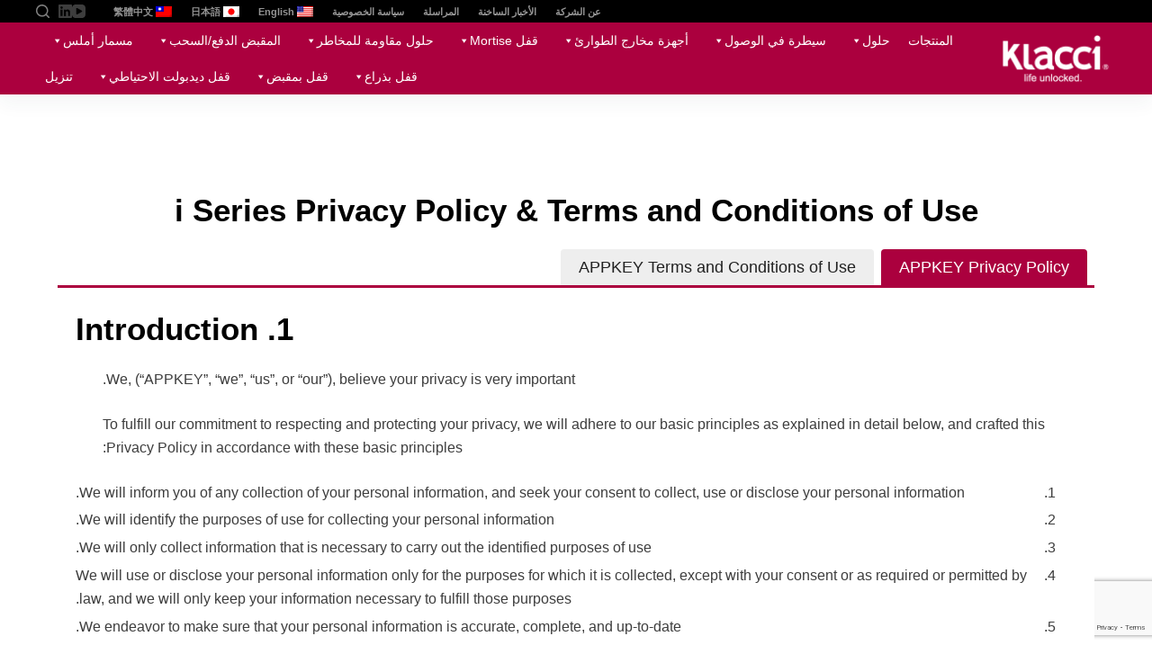

--- FILE ---
content_type: text/html; charset=UTF-8
request_url: https://www.klacci.com/ar/i-series-privacy/
body_size: 40166
content:
<!doctype html>
<html dir="rtl" lang="ar">
<head>
	
	<meta charset="UTF-8">
	<meta name="viewport" content="width=device-width, initial-scale=1, maximum-scale=5, viewport-fit=cover">
	<link rel="profile" href="https://gmpg.org/xfn/11">

	<meta name='robots' content='index, follow, max-image-preview:large, max-snippet:-1, max-video-preview:-1' />
<link rel="alternate" hreflang="en" href="https://www.klacci.com/i-series-privacy/" />
<link rel="alternate" hreflang="ar" href="https://www.klacci.com/ar/i-series-privacy/" />
<link rel="alternate" hreflang="ja" href="https://www.klacci.com/ja/i-series-privacy/" />
<link rel="alternate" hreflang="zh-hant" href="https://www.klacci.com/zh-hant/i-series-privacy/" />
<link rel="alternate" hreflang="x-default" href="https://www.klacci.com/i-series-privacy/" />

	<!-- This site is optimized with the Yoast SEO plugin v19.4 - https://yoast.com/wordpress/plugins/seo/ -->
	<title>i Series Privacy Policy &amp; Terms and Conditions of Use - Klacci</title>
	<meta name="description" content="i Series Privacy Policy &amp; Terms and Conditions of Use: APPKEY Privacy Policy, APPKEY Terms and Conditions of Use" />
	<link rel="canonical" href="https://www.klacci.com/ar/i-series-privacy/" />
	<meta property="og:locale" content="ar_AR" />
	<meta property="og:type" content="article" />
	<meta property="og:title" content="i Series Privacy Policy &amp; Terms and Conditions of Use - Klacci" />
	<meta property="og:description" content="i Series Privacy Policy &amp; Terms and Conditions of Use: APPKEY Privacy Policy, APPKEY Terms and Conditions of Use" />
	<meta property="og:url" content="https://www.klacci.com/ar/i-series-privacy/" />
	<meta property="og:site_name" content="Klacci" />
	<meta property="article:published_time" content="2022-09-01T03:47:10+00:00" />
	<meta property="article:modified_time" content="2023-02-16T08:32:43+00:00" />
	<meta name="author" content="Jean Wu" />
	<meta name="twitter:card" content="summary_large_image" />
	<meta name="twitter:label1" content="كُتب بواسطة" />
	<meta name="twitter:data1" content="Jean Wu" />
	<meta name="twitter:label2" content="وقت القراءة المُقدّر" />
	<meta name="twitter:data2" content="16 دقيقة" />
	<script type="application/ld+json" class="yoast-schema-graph">{"@context":"https://schema.org","@graph":[{"@type":"Organization","@id":"https://www.klacci.com/ar/#organization","name":"Kcci","url":"https://www.klacci.com/ar/","sameAs":["https://www.youtube.com/channel/UCHNxfgEaS2zux6A-R41PbPA/featured","https://www.linkedin.com/company/klacci-inc/?viewAsMember=true"],"logo":{"@type":"ImageObject","inLanguage":"ar","@id":"https://www.klacci.com/ar/#/schema/logo/image/","url":"https://www.klacci.com/wp-content/uploads/klacci_life_unlocked_logo.png","contentUrl":"https://www.klacci.com/wp-content/uploads/klacci_life_unlocked_logo.png","width":250,"height":113,"caption":"Kcci"},"image":{"@id":"https://www.klacci.com/ar/#/schema/logo/image/"}},{"@type":"WebSite","@id":"https://www.klacci.com/ar/#website","url":"https://www.klacci.com/ar/","name":"Klacci","description":"life unlocked.","publisher":{"@id":"https://www.klacci.com/ar/#organization"},"potentialAction":[{"@type":"SearchAction","target":{"@type":"EntryPoint","urlTemplate":"https://www.klacci.com/ar/?s={search_term_string}"},"query-input":"required name=search_term_string"}],"inLanguage":"ar"},{"@type":"WebPage","@id":"https://www.klacci.com/ar/i-series-privacy/","url":"https://www.klacci.com/ar/i-series-privacy/","name":"i Series Privacy Policy &amp; Terms and Conditions of Use - Klacci","isPartOf":{"@id":"https://www.klacci.com/ar/#website"},"datePublished":"2022-09-01T03:47:10+00:00","dateModified":"2023-02-16T08:32:43+00:00","description":"i Series Privacy Policy & Terms and Conditions of Use: APPKEY Privacy Policy, APPKEY Terms and Conditions of Use","breadcrumb":{"@id":"https://www.klacci.com/ar/i-series-privacy/#breadcrumb"},"inLanguage":"ar","potentialAction":[{"@type":"ReadAction","target":["https://www.klacci.com/ar/i-series-privacy/"]}]},{"@type":"BreadcrumbList","@id":"https://www.klacci.com/ar/i-series-privacy/#breadcrumb","itemListElement":[{"@type":"ListItem","position":1,"name":"首頁","item":"https://www.klacci.com/ar/"},{"@type":"ListItem","position":2,"name":"i Series Privacy Policy &amp; Terms and Conditions of Use"}]},{"@type":"Article","@id":"https://www.klacci.com/ar/i-series-privacy/#article","isPartOf":{"@id":"https://www.klacci.com/ar/i-series-privacy/"},"author":{"name":"Jean Wu","@id":"https://www.klacci.com/ar/#/schema/person/7e6e162d79df17b9788b66fe0d0e6cc0"},"headline":"i Series Privacy Policy &amp; Terms and Conditions of Use","datePublished":"2022-09-01T03:47:10+00:00","dateModified":"2023-02-16T08:32:43+00:00","mainEntityOfPage":{"@id":"https://www.klacci.com/ar/i-series-privacy/"},"wordCount":3136,"publisher":{"@id":"https://www.klacci.com/ar/#organization"},"keywords":["Series Privacy Policy &amp; Terms and Conditions of Use"],"articleSection":["Privacy Policy &amp; Terms and Conditions of Use"],"inLanguage":"ar"},{"@type":"Person","@id":"https://www.klacci.com/ar/#/schema/person/7e6e162d79df17b9788b66fe0d0e6cc0","name":"Jean Wu","image":{"@type":"ImageObject","inLanguage":"ar","@id":"https://www.klacci.com/ar/#/schema/person/image/","url":"https://secure.gravatar.com/avatar/6c36108e65302db70c194bf0b25e2cf5?s=96&d=mm&r=g","contentUrl":"https://secure.gravatar.com/avatar/6c36108e65302db70c194bf0b25e2cf5?s=96&d=mm&r=g","caption":"Jean Wu"},"url":"https://www.klacci.com/ar/author/jean152/"}]}</script>
	<!-- / Yoast SEO plugin. -->


<link rel='dns-prefetch' href='//www.googletagmanager.com' />
<link rel='dns-prefetch' href='//s.w.org' />
<link rel='dns-prefetch' href='//pagead2.googlesyndication.com' />
<link rel="alternate" type="application/rss+xml" title="Klacci &laquo; الخلاصة" href="https://www.klacci.com/ar/feed/" />
<link rel="alternate" type="application/rss+xml" title="Klacci &laquo; خلاصة التعليقات" href="https://www.klacci.com/ar/comments/feed/" />
<link rel='stylesheet' id='ugb-style-css-css'  href='https://www.klacci.com/wp-content/plugins/stackable-ultimate-gutenberg-blocks/dist/frontend_blocks.css?ver=3.4.2' media='all' />
<style id='ugb-style-css-inline-css'>
:root {--stk-block-width-default-detected: 1290px;}
</style>
<link rel='stylesheet' id='ugb-style-css-responsive-css'  href='https://www.klacci.com/wp-content/plugins/stackable-ultimate-gutenberg-blocks/dist/frontend_blocks_responsive.css?ver=3.4.2' media='all' />
<link rel='stylesheet' id='wp-block-library-rtl-css'  href='https://www.klacci.com/wp-includes/css/dist/block-library/style-rtl.min.css?ver=a6024765c1a98565bd59e3a2fe64fad5' media='all' />
<link rel='stylesheet' id='my-custom-block-frontend-css-css'  href='https://www.klacci.com/wp-content/plugins/wpdm-gutenberg-blocks/build/style.css?ver=a6024765c1a98565bd59e3a2fe64fad5' media='all' />
<link rel='stylesheet' id='ugb-style-css-v2-css'  href='https://www.klacci.com/wp-content/plugins/stackable-ultimate-gutenberg-blocks/dist/deprecated/frontend_blocks_deprecated_v2.css?ver=3.4.2' media='all' />
<style id='ugb-style-css-v2-inline-css'>
:root {--stk-block-width-default-detected: 1290px;}
:root {
			--content-width: 1290px;
		}
</style>
<link rel='stylesheet' id='ugb-style-css-deprecated-css'  href='https://www.klacci.com/wp-content/plugins/stackable-ultimate-gutenberg-blocks/dist/deprecated/frontend_blocks_deprecated.css?ver=3.4.2' media='all' />
<style id='global-styles-inline-css'>
body{--wp--preset--color--black: #000000;--wp--preset--color--cyan-bluish-gray: #abb8c3;--wp--preset--color--white: #ffffff;--wp--preset--color--pale-pink: #f78da7;--wp--preset--color--vivid-red: #cf2e2e;--wp--preset--color--luminous-vivid-orange: #ff6900;--wp--preset--color--luminous-vivid-amber: #fcb900;--wp--preset--color--light-green-cyan: #7bdcb5;--wp--preset--color--vivid-green-cyan: #00d084;--wp--preset--color--pale-cyan-blue: #8ed1fc;--wp--preset--color--vivid-cyan-blue: #0693e3;--wp--preset--color--vivid-purple: #9b51e0;--wp--preset--color--palette-color-1: var(--paletteColor1, #ab003e);--wp--preset--color--palette-color-2: var(--paletteColor2, #8a0033);--wp--preset--color--palette-color-3: var(--paletteColor3, #3d3d3d);--wp--preset--color--palette-color-4: var(--paletteColor4, #000000);--wp--preset--color--palette-color-5: var(--paletteColor5, #7e7e7e);--wp--preset--color--palette-color-6: var(--paletteColor6, #b0b0b0);--wp--preset--color--palette-color-7: var(--paletteColor7, #f1f1f1);--wp--preset--color--palette-color-8: var(--paletteColor8, #ffffff);--wp--preset--gradient--vivid-cyan-blue-to-vivid-purple: linear-gradient(135deg,rgba(6,147,227,1) 0%,rgb(155,81,224) 100%);--wp--preset--gradient--light-green-cyan-to-vivid-green-cyan: linear-gradient(135deg,rgb(122,220,180) 0%,rgb(0,208,130) 100%);--wp--preset--gradient--luminous-vivid-amber-to-luminous-vivid-orange: linear-gradient(135deg,rgba(252,185,0,1) 0%,rgba(255,105,0,1) 100%);--wp--preset--gradient--luminous-vivid-orange-to-vivid-red: linear-gradient(135deg,rgba(255,105,0,1) 0%,rgb(207,46,46) 100%);--wp--preset--gradient--very-light-gray-to-cyan-bluish-gray: linear-gradient(135deg,rgb(238,238,238) 0%,rgb(169,184,195) 100%);--wp--preset--gradient--cool-to-warm-spectrum: linear-gradient(135deg,rgb(74,234,220) 0%,rgb(151,120,209) 20%,rgb(207,42,186) 40%,rgb(238,44,130) 60%,rgb(251,105,98) 80%,rgb(254,248,76) 100%);--wp--preset--gradient--blush-light-purple: linear-gradient(135deg,rgb(255,206,236) 0%,rgb(152,150,240) 100%);--wp--preset--gradient--blush-bordeaux: linear-gradient(135deg,rgb(254,205,165) 0%,rgb(254,45,45) 50%,rgb(107,0,62) 100%);--wp--preset--gradient--luminous-dusk: linear-gradient(135deg,rgb(255,203,112) 0%,rgb(199,81,192) 50%,rgb(65,88,208) 100%);--wp--preset--gradient--pale-ocean: linear-gradient(135deg,rgb(255,245,203) 0%,rgb(182,227,212) 50%,rgb(51,167,181) 100%);--wp--preset--gradient--electric-grass: linear-gradient(135deg,rgb(202,248,128) 0%,rgb(113,206,126) 100%);--wp--preset--gradient--midnight: linear-gradient(135deg,rgb(2,3,129) 0%,rgb(40,116,252) 100%);--wp--preset--gradient--juicy-peach: linear-gradient(to right, #ffecd2 0%, #fcb69f 100%);--wp--preset--gradient--young-passion: linear-gradient(to right, #ff8177 0%, #ff867a 0%, #ff8c7f 21%, #f99185 52%, #cf556c 78%, #b12a5b 100%);--wp--preset--gradient--true-sunset: linear-gradient(to right, #fa709a 0%, #fee140 100%);--wp--preset--gradient--morpheus-den: linear-gradient(to top, #30cfd0 0%, #330867 100%);--wp--preset--gradient--plum-plate: linear-gradient(135deg, #667eea 0%, #764ba2 100%);--wp--preset--gradient--aqua-splash: linear-gradient(15deg, #13547a 0%, #80d0c7 100%);--wp--preset--gradient--love-kiss: linear-gradient(to top, #ff0844 0%, #ffb199 100%);--wp--preset--gradient--new-retrowave: linear-gradient(to top, #3b41c5 0%, #a981bb 49%, #ffc8a9 100%);--wp--preset--gradient--plum-bath: linear-gradient(to top, #cc208e 0%, #6713d2 100%);--wp--preset--gradient--high-flight: linear-gradient(to right, #0acffe 0%, #495aff 100%);--wp--preset--gradient--teen-party: linear-gradient(-225deg, #FF057C 0%, #8D0B93 50%, #321575 100%);--wp--preset--gradient--fabled-sunset: linear-gradient(-225deg, #231557 0%, #44107A 29%, #FF1361 67%, #FFF800 100%);--wp--preset--gradient--arielle-smile: radial-gradient(circle 248px at center, #16d9e3 0%, #30c7ec 47%, #46aef7 100%);--wp--preset--gradient--itmeo-branding: linear-gradient(180deg, #2af598 0%, #009efd 100%);--wp--preset--gradient--deep-blue: linear-gradient(to right, #6a11cb 0%, #2575fc 100%);--wp--preset--gradient--strong-bliss: linear-gradient(to right, #f78ca0 0%, #f9748f 19%, #fd868c 60%, #fe9a8b 100%);--wp--preset--gradient--sweet-period: linear-gradient(to top, #3f51b1 0%, #5a55ae 13%, #7b5fac 25%, #8f6aae 38%, #a86aa4 50%, #cc6b8e 62%, #f18271 75%, #f3a469 87%, #f7c978 100%);--wp--preset--gradient--purple-division: linear-gradient(to top, #7028e4 0%, #e5b2ca 100%);--wp--preset--gradient--cold-evening: linear-gradient(to top, #0c3483 0%, #a2b6df 100%, #6b8cce 100%, #a2b6df 100%);--wp--preset--gradient--mountain-rock: linear-gradient(to right, #868f96 0%, #596164 100%);--wp--preset--gradient--desert-hump: linear-gradient(to top, #c79081 0%, #dfa579 100%);--wp--preset--gradient--ethernal-constance: linear-gradient(to top, #09203f 0%, #537895 100%);--wp--preset--gradient--happy-memories: linear-gradient(-60deg, #ff5858 0%, #f09819 100%);--wp--preset--gradient--grown-early: linear-gradient(to top, #0ba360 0%, #3cba92 100%);--wp--preset--gradient--morning-salad: linear-gradient(-225deg, #B7F8DB 0%, #50A7C2 100%);--wp--preset--gradient--night-call: linear-gradient(-225deg, #AC32E4 0%, #7918F2 48%, #4801FF 100%);--wp--preset--gradient--mind-crawl: linear-gradient(-225deg, #473B7B 0%, #3584A7 51%, #30D2BE 100%);--wp--preset--gradient--angel-care: linear-gradient(-225deg, #FFE29F 0%, #FFA99F 48%, #FF719A 100%);--wp--preset--gradient--juicy-cake: linear-gradient(to top, #e14fad 0%, #f9d423 100%);--wp--preset--gradient--rich-metal: linear-gradient(to right, #d7d2cc 0%, #304352 100%);--wp--preset--gradient--mole-hall: linear-gradient(-20deg, #616161 0%, #9bc5c3 100%);--wp--preset--gradient--cloudy-knoxville: linear-gradient(120deg, #fdfbfb 0%, #ebedee 100%);--wp--preset--gradient--soft-grass: linear-gradient(to top, #c1dfc4 0%, #deecdd 100%);--wp--preset--gradient--saint-petersburg: linear-gradient(135deg, #f5f7fa 0%, #c3cfe2 100%);--wp--preset--gradient--everlasting-sky: linear-gradient(135deg, #fdfcfb 0%, #e2d1c3 100%);--wp--preset--gradient--kind-steel: linear-gradient(-20deg, #e9defa 0%, #fbfcdb 100%);--wp--preset--gradient--over-sun: linear-gradient(60deg, #abecd6 0%, #fbed96 100%);--wp--preset--gradient--premium-white: linear-gradient(to top, #d5d4d0 0%, #d5d4d0 1%, #eeeeec 31%, #efeeec 75%, #e9e9e7 100%);--wp--preset--gradient--clean-mirror: linear-gradient(45deg, #93a5cf 0%, #e4efe9 100%);--wp--preset--gradient--wild-apple: linear-gradient(to top, #d299c2 0%, #fef9d7 100%);--wp--preset--gradient--snow-again: linear-gradient(to top, #e6e9f0 0%, #eef1f5 100%);--wp--preset--gradient--confident-cloud: linear-gradient(to top, #dad4ec 0%, #dad4ec 1%, #f3e7e9 100%);--wp--preset--gradient--glass-water: linear-gradient(to top, #dfe9f3 0%, white 100%);--wp--preset--gradient--perfect-white: linear-gradient(-225deg, #E3FDF5 0%, #FFE6FA 100%);--wp--preset--duotone--dark-grayscale: url('#wp-duotone-dark-grayscale');--wp--preset--duotone--grayscale: url('#wp-duotone-grayscale');--wp--preset--duotone--purple-yellow: url('#wp-duotone-purple-yellow');--wp--preset--duotone--blue-red: url('#wp-duotone-blue-red');--wp--preset--duotone--midnight: url('#wp-duotone-midnight');--wp--preset--duotone--magenta-yellow: url('#wp-duotone-magenta-yellow');--wp--preset--duotone--purple-green: url('#wp-duotone-purple-green');--wp--preset--duotone--blue-orange: url('#wp-duotone-blue-orange');--wp--preset--font-size--small: 13px;--wp--preset--font-size--medium: 20px;--wp--preset--font-size--large: 36px;--wp--preset--font-size--x-large: 42px;}.has-black-color{color: var(--wp--preset--color--black) !important;}.has-cyan-bluish-gray-color{color: var(--wp--preset--color--cyan-bluish-gray) !important;}.has-white-color{color: var(--wp--preset--color--white) !important;}.has-pale-pink-color{color: var(--wp--preset--color--pale-pink) !important;}.has-vivid-red-color{color: var(--wp--preset--color--vivid-red) !important;}.has-luminous-vivid-orange-color{color: var(--wp--preset--color--luminous-vivid-orange) !important;}.has-luminous-vivid-amber-color{color: var(--wp--preset--color--luminous-vivid-amber) !important;}.has-light-green-cyan-color{color: var(--wp--preset--color--light-green-cyan) !important;}.has-vivid-green-cyan-color{color: var(--wp--preset--color--vivid-green-cyan) !important;}.has-pale-cyan-blue-color{color: var(--wp--preset--color--pale-cyan-blue) !important;}.has-vivid-cyan-blue-color{color: var(--wp--preset--color--vivid-cyan-blue) !important;}.has-vivid-purple-color{color: var(--wp--preset--color--vivid-purple) !important;}.has-black-background-color{background-color: var(--wp--preset--color--black) !important;}.has-cyan-bluish-gray-background-color{background-color: var(--wp--preset--color--cyan-bluish-gray) !important;}.has-white-background-color{background-color: var(--wp--preset--color--white) !important;}.has-pale-pink-background-color{background-color: var(--wp--preset--color--pale-pink) !important;}.has-vivid-red-background-color{background-color: var(--wp--preset--color--vivid-red) !important;}.has-luminous-vivid-orange-background-color{background-color: var(--wp--preset--color--luminous-vivid-orange) !important;}.has-luminous-vivid-amber-background-color{background-color: var(--wp--preset--color--luminous-vivid-amber) !important;}.has-light-green-cyan-background-color{background-color: var(--wp--preset--color--light-green-cyan) !important;}.has-vivid-green-cyan-background-color{background-color: var(--wp--preset--color--vivid-green-cyan) !important;}.has-pale-cyan-blue-background-color{background-color: var(--wp--preset--color--pale-cyan-blue) !important;}.has-vivid-cyan-blue-background-color{background-color: var(--wp--preset--color--vivid-cyan-blue) !important;}.has-vivid-purple-background-color{background-color: var(--wp--preset--color--vivid-purple) !important;}.has-black-border-color{border-color: var(--wp--preset--color--black) !important;}.has-cyan-bluish-gray-border-color{border-color: var(--wp--preset--color--cyan-bluish-gray) !important;}.has-white-border-color{border-color: var(--wp--preset--color--white) !important;}.has-pale-pink-border-color{border-color: var(--wp--preset--color--pale-pink) !important;}.has-vivid-red-border-color{border-color: var(--wp--preset--color--vivid-red) !important;}.has-luminous-vivid-orange-border-color{border-color: var(--wp--preset--color--luminous-vivid-orange) !important;}.has-luminous-vivid-amber-border-color{border-color: var(--wp--preset--color--luminous-vivid-amber) !important;}.has-light-green-cyan-border-color{border-color: var(--wp--preset--color--light-green-cyan) !important;}.has-vivid-green-cyan-border-color{border-color: var(--wp--preset--color--vivid-green-cyan) !important;}.has-pale-cyan-blue-border-color{border-color: var(--wp--preset--color--pale-cyan-blue) !important;}.has-vivid-cyan-blue-border-color{border-color: var(--wp--preset--color--vivid-cyan-blue) !important;}.has-vivid-purple-border-color{border-color: var(--wp--preset--color--vivid-purple) !important;}.has-vivid-cyan-blue-to-vivid-purple-gradient-background{background: var(--wp--preset--gradient--vivid-cyan-blue-to-vivid-purple) !important;}.has-light-green-cyan-to-vivid-green-cyan-gradient-background{background: var(--wp--preset--gradient--light-green-cyan-to-vivid-green-cyan) !important;}.has-luminous-vivid-amber-to-luminous-vivid-orange-gradient-background{background: var(--wp--preset--gradient--luminous-vivid-amber-to-luminous-vivid-orange) !important;}.has-luminous-vivid-orange-to-vivid-red-gradient-background{background: var(--wp--preset--gradient--luminous-vivid-orange-to-vivid-red) !important;}.has-very-light-gray-to-cyan-bluish-gray-gradient-background{background: var(--wp--preset--gradient--very-light-gray-to-cyan-bluish-gray) !important;}.has-cool-to-warm-spectrum-gradient-background{background: var(--wp--preset--gradient--cool-to-warm-spectrum) !important;}.has-blush-light-purple-gradient-background{background: var(--wp--preset--gradient--blush-light-purple) !important;}.has-blush-bordeaux-gradient-background{background: var(--wp--preset--gradient--blush-bordeaux) !important;}.has-luminous-dusk-gradient-background{background: var(--wp--preset--gradient--luminous-dusk) !important;}.has-pale-ocean-gradient-background{background: var(--wp--preset--gradient--pale-ocean) !important;}.has-electric-grass-gradient-background{background: var(--wp--preset--gradient--electric-grass) !important;}.has-midnight-gradient-background{background: var(--wp--preset--gradient--midnight) !important;}.has-small-font-size{font-size: var(--wp--preset--font-size--small) !important;}.has-medium-font-size{font-size: var(--wp--preset--font-size--medium) !important;}.has-large-font-size{font-size: var(--wp--preset--font-size--large) !important;}.has-x-large-font-size{font-size: var(--wp--preset--font-size--x-large) !important;}
</style>
<link rel='stylesheet' id='wpdm-font-awesome-css'  href='https://www.klacci.com/wp-content/plugins/download-manager/assets/fontawesome/css/all.css?ver=a6024765c1a98565bd59e3a2fe64fad5' media='all' />
<link rel='stylesheet' id='wpdm-front-bootstrap-css'  href='https://www.klacci.com/wp-content/plugins/download-manager/assets/bootstrap/css/bootstrap.min.css?ver=a6024765c1a98565bd59e3a2fe64fad5' media='all' />
<link rel='stylesheet' id='wpdm-front-css'  href='https://www.klacci.com/wp-content/plugins/download-manager/assets/css/front.css?ver=a6024765c1a98565bd59e3a2fe64fad5' media='all' />
<link rel='stylesheet' id='flexible-table-block-css'  href='https://www.klacci.com/wp-content/plugins/flexible-table-block/build/style-index.css?ver=1656288457' media='all' />
<style id='flexible-table-block-inline-css'>
.wp-block-flexible-table-block-table.wp-block-flexible-table-block-table>table{width:100%;max-width:100%;border-collapse:collapse;}.wp-block-flexible-table-block-table.wp-block-flexible-table-block-table.is-style-stripes tr:nth-child(odd) th{background-color:#f0f0f1;}.wp-block-flexible-table-block-table.wp-block-flexible-table-block-table.is-style-stripes tr:nth-child(odd) td{background-color:#f0f0f1;}.wp-block-flexible-table-block-table.wp-block-flexible-table-block-table.is-style-stripes tr:nth-child(even) th{background-color:#ffffff;}.wp-block-flexible-table-block-table.wp-block-flexible-table-block-table.is-style-stripes tr:nth-child(even) td{background-color:#ffffff;}.wp-block-flexible-table-block-table.wp-block-flexible-table-block-table>table tr th,.wp-block-flexible-table-block-table.wp-block-flexible-table-block-table>table tr td{padding:0.5em;border-width:1px;border-style:solid;border-color:#000000;text-align:left;vertical-align:middle;}.wp-block-flexible-table-block-table.wp-block-flexible-table-block-table>table tr th{background-color:#f0f0f1;}.wp-block-flexible-table-block-table.wp-block-flexible-table-block-table>table tr td{background-color:#ffffff;}@media screen and (min-width:769px){.wp-block-flexible-table-block-table.is-scroll-on-pc{overflow-x:scroll;}.wp-block-flexible-table-block-table.is-scroll-on-pc table{max-width:none;align-self:self-start;}}@media screen and (max-width:768px){.wp-block-flexible-table-block-table.is-scroll-on-mobile{overflow-x:scroll;}.wp-block-flexible-table-block-table.is-scroll-on-mobile table{max-width:none;align-self:self-start;}.wp-block-flexible-table-block-table table.is-stacked-on-mobile th,.wp-block-flexible-table-block-table table.is-stacked-on-mobile td{width:100%!important;display:block;}}
</style>
<link rel='stylesheet' id='spin360-style-css'  href='https://www.klacci.com/wp-content/plugins/spin360/spin360.css?ver=a6024765c1a98565bd59e3a2fe64fad5' media='all' />
<link rel='stylesheet' id='spin360-font-awesome-css'  href='https://www.klacci.com/wp-content/plugins/spin360/css/spin-style.css?ver=a6024765c1a98565bd59e3a2fe64fad5' media='all' />
<link rel='stylesheet' id='wpml-legacy-horizontal-list-0-css'  href='//www.klacci.com/wp-content/plugins/sitepress-multilingual-cms/templates/language-switchers/legacy-list-horizontal/style.min.css?ver=1' media='all' />
<style id='wpml-legacy-horizontal-list-0-inline-css'>
.wpml-ls-statics-footer{background-color:#000000;}.wpml-ls-statics-footer a {color:#7c7c7c;}.wpml-ls-statics-footer a:hover,.wpml-ls-statics-footer a:focus {color:#000000;background-color:#eeeeee;}.wpml-ls-statics-footer .wpml-ls-current-language>a {color:#ffffff;background-color:#000000;}.wpml-ls-statics-footer .wpml-ls-current-language:hover>a, .wpml-ls-statics-footer .wpml-ls-current-language>a:focus {color:#000000;background-color:#eeeeee;}
.wpml-ls-statics-shortcode_actions a:hover,.wpml-ls-statics-shortcode_actions a:focus {color:#ffffff;}.wpml-ls-statics-shortcode_actions .wpml-ls-current-language>a {color:#f1f1f1;}.wpml-ls-statics-shortcode_actions .wpml-ls-current-language:hover>a, .wpml-ls-statics-shortcode_actions .wpml-ls-current-language>a:focus {color:#ffffff;}
</style>
<link rel='stylesheet' id='wpml-menu-item-0-css'  href='//www.klacci.com/wp-content/plugins/sitepress-multilingual-cms/templates/language-switchers/menu-item/style.min.css?ver=1' media='all' />
<link rel='stylesheet' id='megamenu-css'  href='https://www.klacci.com/wp-content/uploads/maxmegamenu/style_ar.css?ver=eec82e' media='all' />
<link rel='stylesheet' id='dashicons-css'  href='https://www.klacci.com/wp-includes/css/dashicons.min.css?ver=a6024765c1a98565bd59e3a2fe64fad5' media='all' />
<link rel='stylesheet' id='cms-navigation-style-base-css'  href='https://www.klacci.com/wp-content/plugins/wpml-cms-nav/res/css/cms-navigation-base.css?ver=1.5.5' media='screen' />
<link rel='stylesheet' id='cms-navigation-style-css'  href='https://www.klacci.com/wp-content/plugins/wpml-cms-nav/res/css/cms-navigation.css?ver=1.5.5' media='screen' />
<link rel='stylesheet' id='parent-style-css'  href='https://www.klacci.com/wp-content/themes/blocksy/style.css?ver=a6024765c1a98565bd59e3a2fe64fad5' media='all' />
<link rel='stylesheet' id='all-in-one-video-gallery-public-css'  href='https://www.klacci.com/wp-content/plugins/all-in-one-video-gallery/public/assets/css/public.css?ver=2.6.0' media='all' />
<link rel='stylesheet' id='kadence-blocks-tabs-css'  href='https://www.klacci.com/wp-content/plugins/kadence-blocks/dist/blocks/tabs.style.build.css?ver=2.4.13' media='all' />
<style id='kb-tabs_f28954-9e-inline-css'>
.kt-tabs-id_f28954-9e > .kt-tabs-content-wrap > .wp-block-kadence-tab {border-width:3px 0px 0px 0px;border-color:var(--paletteColor1, #ab003e);background:#ffffff;}.wp-block-kadence-tabs .kt-tabs-id_f28954-9e > .kt-tabs-title-list li {margin:0px 8px 0px 0px;}.wp-block-kadence-tabs .kt-tabs-id_f28954-9e > .kt-tabs-title-list li .kt-tab-title, .wp-block-kadence-tabs .kt-tabs-id_f28954-9e > .kt-tabs-content-wrap > .kt-tabs-accordion-title .kt-tab-title {font-size:1.1em;line-height:1.4em;border-width:0px 0px 0px 0px ;border-radius:4px 4px 0px 0px ;padding:8px 20px 8px 20px ;border-color:#eeeeee;color:#222222;background:#eeeeee;}.wp-block-kadence-tabs .kt-tabs-id_f28954-9e > .kt-tabs-title-list li .kt-tab-title:hover, .wp-block-kadence-tabs .kt-tabs-id_f28954-9e > .kt-tabs-content-wrap > .kt-tabs-accordion-title .kt-tab-title:hover {border-color:#eeeeee;color:#222222;background:#e2e2e2;}.wp-block-kadence-tabs .kt-tabs-id_f28954-9e > .kt-tabs-title-list li.kt-tab-title-active .kt-tab-title, .wp-block-kadence-tabs .kt-tabs-id_f28954-9e > .kt-tabs-content-wrap > .kt-tabs-accordion-title.kt-tab-title-active .kt-tab-title  {border-color:#eeeeee;color:#ffffff;background:var(--paletteColor1, #ab003e);}
</style>
<link rel='stylesheet' id='ct-main-styles-css'  href='https://www.klacci.com/wp-content/themes/blocksy/static/bundle/main.min.css?ver=1.8.44' media='all' />
<link rel='stylesheet' id='blocksy-ext-product-reviews-styles-css'  href='https://www.klacci.com/wp-content/plugins/blocksy-companion/framework/extensions/product-reviews/static/bundle/main.min.css?ver=1.8.44' media='all' />
<link rel='stylesheet' id='blocksy-ext-widgets-styles-css'  href='https://www.klacci.com/wp-content/plugins/blocksy-companion/framework/extensions/widgets/static/bundle/main.min.css?ver=1.8.44' media='all' />
<link rel='stylesheet' id='ct-back-to-top-styles-css'  href='https://www.klacci.com/wp-content/themes/blocksy/static/bundle/back-to-top.min.css?ver=1.8.44' media='all' />
<link rel='stylesheet' id='ct-main-rtl-styles-css'  href='https://www.klacci.com/wp-content/themes/blocksy/static/bundle/main-rtl.min.css?ver=1.8.44' media='all' />
<link rel='stylesheet' id='ct-getwid-styles-css'  href='https://www.klacci.com/wp-content/themes/blocksy/static/bundle/getwid.min.css?ver=1.8.44' media='all' />
<link rel='stylesheet' id='ct-stackable-styles-css'  href='https://www.klacci.com/wp-content/themes/blocksy/static/bundle/stackable.min.css?ver=1.8.44' media='all' />
<link rel='stylesheet' id='ct-wpforms-styles-css'  href='https://www.klacci.com/wp-content/themes/blocksy/static/bundle/wpforms.min.css?ver=1.8.44' media='all' />
<script id='ugb-block-frontend-js-js-extra'>
var stackable = {"restUrl":"https:\/\/www.klacci.com\/ar\/wp-json\/","i18n":{"missingMapApiKey":"This map block uses settings that require a Google Maps API key, but it is missing. Please enter your Google Maps API key in the Stackable settings, or edit this map block."},"googleApiKey":""};
</script>
<script src='https://www.klacci.com/wp-includes/js/jquery/jquery.min.js?ver=3.6.0' id='jquery-core-js'></script>
<script src='https://www.klacci.com/wp-includes/js/jquery/jquery-migrate.min.js?ver=3.3.2' id='jquery-migrate-js'></script>
<script id='wpml-cookie-js-extra'>
var wpml_cookies = {"wp-wpml_current_language":{"value":"ar","expires":1,"path":"\/"}};
var wpml_cookies = {"wp-wpml_current_language":{"value":"ar","expires":1,"path":"\/"}};
</script>
<script src='https://www.klacci.com/wp-content/plugins/sitepress-multilingual-cms/res/js/cookies/language-cookie.js?ver=4.5.8' id='wpml-cookie-js'></script>
<script id='ugb-block-frontend-js-v2-js-extra'>
var stackable = {"restUrl":"https:\/\/www.klacci.com\/ar\/wp-json\/","googleApiKey":"","i18n":{"missingMapApiKey":"This map block uses settings that require a Google Maps API key, but it is missing. Please enter your Google Maps API key in the Stackable settings, or edit this map block."}};
</script>
<script src='https://www.klacci.com/wp-content/plugins/stackable-ultimate-gutenberg-blocks/dist/deprecated/frontend_blocks_deprecated_v2.js?ver=3.4.2' id='ugb-block-frontend-js-v2-js'></script>
<script src='https://www.klacci.com/wp-content/plugins/download-manager/assets/bootstrap/js/popper.min.js?ver=a6024765c1a98565bd59e3a2fe64fad5' id='wpdm-poper-js'></script>
<script src='https://www.klacci.com/wp-content/plugins/download-manager/assets/bootstrap/js/bootstrap.min.js?ver=a6024765c1a98565bd59e3a2fe64fad5' id='wpdm-front-bootstrap-js'></script>
<script id='wpdm-frontjs-js-extra'>
var wpdm_url = {"home":"https:\/\/www.klacci.com\/ar\/","site":"https:\/\/www.klacci.com\/","ajax":"https:\/\/www.klacci.com\/wp-admin\/admin-ajax.php"};
var wpdm_js = {"spinner":"<i class=\"fas fa-sun fa-spin\"><\/i>"};
</script>
<script src='https://www.klacci.com/wp-content/plugins/download-manager/assets/js/front.js?ver=3.2.52' id='wpdm-frontjs-js'></script>
<script src='https://www.klacci.com/wp-content/plugins/spin360/scripts/spritespin.min.js?ver=a6024765c1a98565bd59e3a2fe64fad5' id='spritespin.min.js-js'></script>
<script src='https://www.klacci.com/wp-content/plugins/spin360/scripts/_panzoom.js?ver=a6024765c1a98565bd59e3a2fe64fad5' id='_panzoom.js-js'></script>

<!-- Google Analytics snippet added by Site Kit -->
<script src='https://www.googletagmanager.com/gtag/js?id=UA-54611915-1' id='google_gtagjs-js' async></script>
<script id='google_gtagjs-js-after'>
window.dataLayer = window.dataLayer || [];function gtag(){dataLayer.push(arguments);}
gtag('set', 'linker', {"domains":["www.klacci.com"]} );
gtag("js", new Date());
gtag("set", "developer_id.dZTNiMT", true);
gtag("config", "UA-54611915-1", {"anonymize_ip":true});
gtag("config", "G-VDZPG9RQNP");
</script>

<!-- End Google Analytics snippet added by Site Kit -->
<link rel="EditURI" type="application/rsd+xml" title="RSD" href="https://www.klacci.com/xmlrpc.php?rsd" />
<link rel="wlwmanifest" type="application/wlwmanifest+xml" href="https://www.klacci.com/wp-includes/wlwmanifest.xml" /> 

<link rel='shortlink' href='https://www.klacci.com/ar/?p=17952' />
<link rel="alternate" type="application/json+oembed" href="https://www.klacci.com/ar/wp-json/oembed/1.0/embed?url=https%3A%2F%2Fwww.klacci.com%2Far%2Fi-series-privacy%2F" />
<link rel="alternate" type="text/xml+oembed" href="https://www.klacci.com/ar/wp-json/oembed/1.0/embed?url=https%3A%2F%2Fwww.klacci.com%2Far%2Fi-series-privacy%2F&#038;format=xml" />
<meta name="generator" content="WPML ver:4.5.8 stt:5,61,1,28;" />
<meta name="generator" content="Site Kit by Google 1.85.0" /><noscript><link rel='stylesheet' href='https://www.klacci.com/wp-content/themes/blocksy/static/bundle/no-scripts.min.css' type='text/css' /></noscript>
<style id="ct-main-styles-inline-css">[data-header*="type-1"] .ct-header [data-id="logo"] .site-logo-container {--logo-max-height:60px;} [data-header*="type-1"] .ct-header [data-id="logo"] .site-title {--fontWeight:700;--fontSize:25px;--linkInitialColor:var(--paletteColor4);} [data-header*="type-1"] .ct-header [data-sticky] [data-id="logo"] {--logo-sticky-shrink:0.7;} [data-header*="type-1"] .ct-header [data-id="menu"] {--menu-items-spacing:21px;--menu-indicator-active-color:var(--paletteColor2);} [data-header*="type-1"] .ct-header [data-id="menu"] > ul > li > a {--fontWeight:600;--textTransform:none;--fontSize:11px;--lineHeight:1.3;--linkInitialColor:rgba(255, 255, 255, 0.58);} [data-header*="type-1"] .ct-header [data-id="menu"][data-menu*="type-3"] > ul > li > a {--linkHoverColor:#ffffff;--linkActiveColor:#ffffff;} [data-header*="type-1"] .ct-header [data-id="menu"] .sub-menu {--linkInitialColor:#ffffff;--dropdown-width:200px;--fontWeight:500;--fontSize:12px;--dropdown-divider:1px dashed rgba(255, 255, 255, 0.1);--box-shadow:0px 10px 20px rgba(41, 51, 61, 0.1);--border-radius:0px 0px 2px 2px;} [data-header*="type-1"] .ct-header [data-sticky*="yes"] [data-id="menu"] .sub-menu {--sticky-state-dropdown-top-offset:0px;} [data-header*="type-1"] .ct-header [data-id="menu-secondary"] > ul > li > a {--fontWeight:700;--textTransform:uppercase;--fontSize:12px;--lineHeight:1.3;--linkInitialColor:rgba(255, 255, 255, 0.63);--linkHoverColor:var(--paletteColor8);--linkActiveColor:rgba(255, 255, 255, 0.82);} [data-header*="type-1"] .ct-header [data-id="menu-secondary"][data-menu*="type-3"] > ul > li > a {--linkHoverColor:#ffffff;--linkActiveColor:#ffffff;} [data-header*="type-1"] .ct-header [data-id="menu-secondary"] .sub-menu {--linkInitialColor:#ffffff;--fontWeight:500;--fontSize:12px;--dropdown-divider:1px dashed rgba(255, 255, 255, 0.1);--box-shadow:0px 10px 20px rgba(41, 51, 61, 0.1);--border-radius:0px 0px 2px 2px;} [data-header*="type-1"] .ct-header [data-sticky*="yes"] [data-id="menu-secondary"] .sub-menu {--sticky-state-dropdown-top-offset:0px;} [data-header*="type-1"] .ct-header [data-row*="middle"] {--height:30px;background-color:var(--paletteColor1);background-image:none;--borderTop:none;--borderBottom:none;--box-shadow:0px 10px 20px rgba(44,62,80,0.05);} [data-header*="type-1"] .ct-header [data-row*="middle"] > div {--borderTop:none;--borderBottom:none;} [data-header*="type-1"] .ct-header [data-sticky*="yes"] [data-row*="middle"] {background-color:rgba(171, 0, 63, 0.69);--borderTop:none;--borderBottom:none;--box-shadow:0px 10px 0px 17px rgba(44,62,80,0.05);} [data-header*="type-1"] {--sticky-shrink:50;--header-height:55px;--header-sticky-height:55px;--header-sticky-offset:0px;} [data-header*="type-1"] .ct-header [data-sticky*="yes"] [data-row*="middle"] > div {--borderTop:none;--borderBottom:none;} [data-header*="type-1"] [data-id="mobile-menu"] {--fontWeight:700;--fontSize:30px;--linkInitialColor:#ffffff;--mobile-menu-divider:none;} [data-header*="type-1"] #offcanvas .ct-panel-inner {background-color:rgba(18, 21, 25, 0.98);} [data-header*="type-1"] #offcanvas {--side-panel-width:500px;} [data-header*="type-1"] [data-behaviour*="side"] {--box-shadow:0px 0px 70px rgba(0, 0, 0, 0.35);} [data-header*="type-1"] [data-id="search"] {--icon-color:var(--paletteColor5);--icon-hover-color:var(--paletteColor8);} [data-header*="type-1"] [data-id="search"] .ct-label {--fontWeight:600;--textTransform:uppercase;--fontSize:12px;} [data-header*="type-1"] #search-modal .ct-search-results a {--fontWeight:500;--fontSize:14px;--lineHeight:1.4;} [data-header*="type-1"] #search-modal {--linkInitialColor:#ffffff;--form-text-initial-color:#ffffff;--form-text-focus-color:#ffffff;background-color:rgba(18, 21, 25, 0.98);} [data-header*="type-1"] [data-id="socials"].ct-header-socials .ct-label {--fontWeight:600;--textTransform:uppercase;--fontSize:12px;--visibility:none;} [data-header*="type-1"] [data-id="socials"].ct-header-socials [data-color="custom"] {--background-color:rgba(218, 222, 228, 0.3);--background-hover-color:var(--paletteColor1);} [data-header*="type-1"] .ct-header [data-id="text"] {--max-width:100%;--fontSize:15px;--lineHeight:1.3;} [data-header*="type-1"] .ct-header [data-row*="top"] {--height:25px;background-color:var(--paletteColor4);background-image:none;--borderTop:none;--borderBottom:none;--box-shadow:none;} [data-header*="type-1"] .ct-header [data-row*="top"] > div {--borderTop:none;--borderBottom:none;} [data-header*="type-1"] .ct-header [data-sticky*="yes"] [data-row*="top"] {background-color:var(--paletteColor4);--borderTop:none;--borderBottom:none;--box-shadow:none;} [data-header*="type-1"] .ct-header [data-sticky*="yes"] [data-row*="top"] > div {--borderTop:none;--borderBottom:none;} [data-header*="type-1"] [data-id="trigger"] {--icon-size:18px;--icon-color:var(--paletteColor8);} [data-header*="type-1"] [data-id="trigger"] .ct-label {--fontWeight:600;--textTransform:uppercase;--fontSize:12px;} [data-footer*="type-1"] .ct-footer [data-row*="bottom"] > div {--container-spacing:25px;--border:none;--border-top:none;--border-bottom:none;--grid-template-columns:initial;} [data-footer*="type-1"] .ct-footer [data-row*="bottom"] .widget-title {--fontSize:16px;} [data-footer*="type-1"] .ct-footer [data-row*="bottom"] {--border-top:1px solid rgba(255, 255, 255, 0.1);--border-bottom:none;background-color:var(--paletteColor4);} [data-footer*="type-1"] [data-id="copyright"] {--fontWeight:400;--fontSize:15px;--lineHeight:1.3;--margin:0px !important;} [data-footer*="type-1"] [data-column="copyright"] {--horizontal-alignment:center;} [data-footer*="type-1"] .ct-footer [data-column="menu"] {--horizontal-alignment:center;} [data-footer*="type-1"] .ct-footer [data-id="menu"] ul {--fontWeight:700;--textTransform:uppercase;--fontSize:12px;--lineHeight:1.3;} [data-footer*="type-1"] .ct-footer [data-id="menu"] > ul > li > a {--linkInitialColor:var(--paletteColor5);} [data-footer*="type-1"] .ct-footer [data-row*="middle"] > div {--container-spacing:5vh;--columns-gap:30px;--widgets-gap:2px;--border:none;--border-top:none;--border-bottom:none;--grid-template-columns:initial;} [data-footer*="type-1"] .ct-footer [data-row*="middle"] .widget-title {--fontSize:16px;--heading-color:var(--paletteColor5);} [data-footer*="type-1"] .ct-footer [data-row*="middle"] .ct-widget {--color:var(--paletteColor3);--linkInitialColor:var(--paletteColor3);} [data-footer*="type-1"] .ct-footer [data-row*="middle"] {--border-top:1px solid rgba(255, 255, 255, 0.1);--border-bottom:none;background-color:transparent;} [data-footer*="type-1"] .ct-footer [data-row*="top"] > div {--container-spacing:30px;--border:none;--border-top:none;--border-bottom:none;--grid-template-columns:initial;} [data-footer*="type-1"] .ct-footer [data-row*="top"] .widget-title {--fontSize:16px;} [data-footer*="type-1"] .ct-footer [data-row*="top"] {--border-top:none;--border-bottom:none;background-color:var(--paletteColor4);} [data-footer*="type-1"][data-footer*="reveal"] .site-main {--footer-box-shadow:0px 30px 50px rgba(0, 0, 0, 0.1);} [data-footer*="type-1"] footer.ct-footer {background-color:#171927;}:root {--fontFamily:-apple-system, BlinkMacSystemFont, 'Segoe UI', Roboto, Helvetica, Arial, sans-serif, 'Apple Color Emoji', 'Segoe UI Emoji', 'Segoe UI Symbol';--fontWeight:400;--textTransform:none;--textDecoration:none;--fontSize:16px;--lineHeight:1.65;--letterSpacing:0em;--buttonFontWeight:500;--buttonFontSize:15px;--has-classic-forms:var(--true);--has-modern-forms:var(--false);--form-field-border-initial-color:#7e7e7e;--form-field-border-focus-color:var(--paletteColor1);--form-field-border-width:2px;--form-selection-control-initial-color:var(--border-color);--form-selection-control-accent-color:var(--paletteColor1);--paletteColor1:#ab003e;--paletteColor2:#8a0033;--paletteColor3:#3d3d3d;--paletteColor4:#000000;--paletteColor5:#7e7e7e;--paletteColor6:#b0b0b0;--paletteColor7:#f1f1f1;--paletteColor8:#ffffff;--color:var(--paletteColor3);--linkInitialColor:var(--paletteColor1);--linkHoverColor:#8a0033;--selectionTextColor:#ffffff;--selectionBackgroundColor:var(--paletteColor1);--border-color:var(--paletteColor5);--headings-color:var(--paletteColor4);--content-spacing:1.5em;--buttonMinHeight:40px;--buttonShadow:none;--buttonTransform:none;--buttonTextInitialColor:#ffffff;--buttonTextHoverColor:#ffffff;--buttonInitialColor:var(--paletteColor1);--buttonHoverColor:var(--paletteColor2);--button-border:none;--buttonBorderRadius:8px;--button-padding:5px 20px;--normal-container-max-width:1290px;--content-vertical-spacing:60px;--narrow-container-max-width:750px;--wide-offset:130px;}h1 {--fontWeight:700;--fontSize:40px;--lineHeight:1.5;}h2 {--fontWeight:700;--fontSize:35px;--lineHeight:1.5;}h3 {--fontWeight:700;--fontSize:30px;--lineHeight:1.5;}h4 {--fontWeight:700;--fontSize:25px;--lineHeight:1.5;}h5 {--fontWeight:700;--fontSize:20px;--lineHeight:1.5;}h6 {--fontWeight:700;--fontSize:16px;--lineHeight:1.5;}.wp-block-quote.is-style-large p, .wp-block-pullquote p, .ct-quote-widget blockquote {--fontFamily:Georgia;--fontWeight:600;--fontSize:25px;}code, kbd, samp, pre {--fontFamily:monospace;--fontWeight:400;--fontSize:16px;}.ct-sidebar .widget-title {--fontSize:18px;}.ct-breadcrumbs {--fontWeight:600;--textTransform:uppercase;--fontSize:12px;}body {background-color:var(--paletteColor8);} [data-prefix="categories"] .entry-header .page-title {--fontSize:30px;} [data-prefix="categories"] .entry-header .entry-meta {--fontWeight:600;--textTransform:uppercase;--fontSize:12px;--lineHeight:1.3;} [data-prefix="search"] .entry-header .page-title {--fontSize:30px;} [data-prefix="search"] .entry-header .entry-meta {--fontWeight:600;--textTransform:uppercase;--fontSize:12px;--lineHeight:1.3;} [data-prefix="author"] .entry-header .page-title {--fontSize:30px;} [data-prefix="author"] .entry-header .entry-meta {--fontWeight:600;--textTransform:uppercase;--fontSize:12px;--lineHeight:1.3;} [data-prefix="author"] .hero-section[data-type="type-2"] {background-color:var(--paletteColor6);background-image:none;--container-padding:50px 0;} [data-prefix="wpdmpro_single"] .entry-header .page-title {--fontSize:30px;} [data-prefix="wpdmpro_single"] .entry-header .entry-meta {--fontWeight:600;--textTransform:uppercase;--fontSize:12px;--lineHeight:1.3;} [data-prefix="wpdmpro_archive"] .entry-header .page-title {--fontSize:30px;} [data-prefix="wpdmpro_archive"] .entry-header .entry-meta {--fontWeight:600;--textTransform:uppercase;--fontSize:12px;--lineHeight:1.3;} [data-prefix="blc-product-review_single"] .entry-header .page-title {--fontSize:30px;} [data-prefix="blc-product-review_single"] .entry-header .entry-meta {--fontWeight:600;--textTransform:uppercase;--fontSize:12px;--lineHeight:1.3;} [data-prefix="blc-product-review_single"] .hero-section[data-type="type-1"] {--alignment:center;} [data-prefix="blc-product-review_archive"] .entry-header .page-title {--fontSize:30px;--heading-color:var(--paletteColor5);} [data-prefix="blc-product-review_archive"] .entry-header .entry-meta {--fontWeight:600;--textTransform:uppercase;--fontSize:12px;--lineHeight:1.3;} [data-prefix="blc-product-review_archive"] .entry-header .page-description {--color:var(--paletteColor5);} [data-prefix="blc-product-review_archive"] .entry-header .ct-breadcrumbs {--color:rgba(255, 255, 255, 0.7);} [data-prefix="blc-product-review_archive"] .hero-section[data-type="type-2"] {--min-height:500px;background-color:var(--paletteColor6);background-image:none;--container-padding:50px 0;} [data-prefix="aiovg_videos_single"] .entry-header .page-title {--fontSize:30px;} [data-prefix="aiovg_videos_single"] .entry-header .entry-meta {--fontWeight:600;--textTransform:uppercase;--fontSize:12px;--lineHeight:1.3;} [data-prefix="aiovg_videos_archive"] .entry-header .page-title {--fontSize:30px;} [data-prefix="aiovg_videos_archive"] .entry-header .entry-meta {--fontWeight:600;--textTransform:uppercase;--fontSize:12px;--lineHeight:1.3;} [data-prefix="blog"] .entry-card .entry-title {--fontWeight:800;--fontSize:30px;--lineHeight:1.3;} [data-prefix="blog"] .entry-card .entry-meta {--fontWeight:600;--textTransform:uppercase;--fontSize:12px;} [data-prefix="categories"] .entries {--grid-template-columns:repeat(3, minmax(0, 1fr));} [data-prefix="categories"] .entry-card .entry-title {--fontSize:20px;--lineHeight:1.3;} [data-prefix="categories"] .entry-card .entry-meta {--fontWeight:600;--textTransform:uppercase;--fontSize:12px;} [data-prefix="categories"] .entry-card {background-color:var(--paletteColor8);--box-shadow:0px 12px 18px -6px rgba(34, 56, 101, 0.04);} [data-prefix="author"] .entries {--grid-template-columns:repeat(3, minmax(0, 1fr));} [data-prefix="author"] .entry-card .entry-title {--fontSize:20px;--lineHeight:1.3;} [data-prefix="author"] .entry-card .entry-meta {--fontWeight:600;--textTransform:uppercase;--fontSize:12px;} [data-prefix="author"] .entry-card {background-color:var(--paletteColor8);--box-shadow:0px 12px 18px -6px rgba(34, 56, 101, 0.04);} [data-prefix="search"] .entries {--grid-template-columns:repeat(3, minmax(0, 1fr));} [data-prefix="search"] .entry-card .entry-title {--fontSize:20px;--lineHeight:1.3;} [data-prefix="search"] .entry-card .entry-meta {--fontWeight:600;--textTransform:uppercase;--fontSize:12px;} [data-prefix="search"] .entry-card {background-color:var(--paletteColor8);--box-shadow:0px 12px 18px -6px rgba(34, 56, 101, 0.04);} [data-prefix="wpdmpro_archive"] .entries {--grid-template-columns:repeat(3, minmax(0, 1fr));} [data-prefix="wpdmpro_archive"] .entry-card .entry-title {--fontSize:20px;--lineHeight:1.3;} [data-prefix="wpdmpro_archive"] .entry-card .entry-meta {--fontWeight:600;--textTransform:uppercase;--fontSize:12px;} [data-prefix="wpdmpro_archive"] .entry-card {background-color:var(--paletteColor8);--box-shadow:0px 12px 18px -6px rgba(34, 56, 101, 0.04);} [data-prefix="blc-product-review_archive"] .entries {--grid-template-columns:repeat(4, minmax(0, 1fr));} [data-prefix="blc-product-review_archive"] .entry-card .entry-title {--fontSize:20px;--lineHeight:1.3;} [data-prefix="blc-product-review_archive"] .entry-card .entry-meta {--fontWeight:600;--textTransform:uppercase;--fontSize:12px;} [data-prefix="blc-product-review_archive"] .entry-card {background-color:var(--paletteColor8);--borderRadius:5px;--box-shadow:0px 20px 80px -6px rgba(170, 175, 188, 0.25);} [data-prefix="aiovg_videos_archive"] .entries {--grid-template-columns:repeat(3, minmax(0, 1fr));} [data-prefix="aiovg_videos_archive"] .entry-card .entry-title {--fontSize:20px;--lineHeight:1.3;} [data-prefix="aiovg_videos_archive"] .entry-card .entry-meta {--fontWeight:600;--textTransform:uppercase;--fontSize:12px;} [data-prefix="aiovg_videos_archive"] .entry-card {background-color:var(--paletteColor8);--box-shadow:0px 12px 18px -6px rgba(34, 56, 101, 0.04);}form textarea {--form-field-height:170px;}.ct-sidebar {--linkInitialColor:var(--color);}aside[data-type="type-3"] {--border:1px solid rgba(224, 229, 235, 0.8);}.ct-back-to-top {--icon-color:#ffffff;--icon-hover-color:#ffffff;--top-button-background-color:var(--paletteColor5);--top-button-background-hover-color:var(--paletteColor1);--border-radius:2px;} [data-prefix="blc-product-review_single"] .ct-share-box[data-type="type-1"] {--border:1px solid var(--border-color);} [data-prefix="blc-product-review_single"] .post-navigation {--linkInitialColor:var(--color);} [data-prefix="blc-product-review_single"] .ct-related-posts-container {background-color:#171927;} [data-prefix="blc-product-review_single"] .ct-related-posts-container .ct-block-title {--heading-color:var(--paletteColor5);} [data-prefix="blc-product-review_single"] .related-entry-title {--heading-color:var(--paletteColor5);} [data-prefix="blc-product-review_single"] .ct-related-posts .entry-meta {--color:rgba(255, 255, 255, 0.71);} [data-prefix="blc-product-review_single"] .ct-related-posts {--grid-template-columns:repeat(3, 1fr);} [data-prefix="wpdmpro_single"] [class*="ct-container"] > article[class*="post"] {--has-boxed:var(--false);--has-wide:var(--true);} [data-prefix="blc-product-review_single"] [class*="ct-container"] > article[class*="post"] {--has-boxed:var(--false);--has-wide:var(--true);} [data-prefix="aiovg_videos_single"] [class*="ct-container"] > article[class*="post"] {--has-boxed:var(--false);--has-wide:var(--true);} [data-prefix="single_blog_post"] [class*="ct-container"] > article[class*="post"] {--has-boxed:var(--false);--has-wide:var(--true);} [data-prefix="single_page"] [class*="ct-container"] > article[class*="post"] {--has-boxed:var(--false);--has-wide:var(--true);}@media (max-width: 999.98px) {[data-header*="type-1"] .ct-header [data-row*="middle"] {--height:70px;} [data-header*="type-1"] #offcanvas {--side-panel-width:65vw;} [data-header*="type-1"] {--header-height:95px;--header-sticky-height:95px;} [data-footer*="type-1"] .ct-footer [data-row*="bottom"] > div {--grid-template-columns:initial;} [data-footer*="type-1"] .ct-footer [data-row*="middle"] > div {--container-spacing:50px;--grid-template-columns:initial;} [data-footer*="type-1"] .ct-footer [data-row*="top"] > div {--grid-template-columns:initial;} [data-prefix="blc-product-review_archive"] .hero-section[data-type="type-2"] {--min-height:300px;} [data-prefix="blog"] .entry-card .entry-title {--fontSize:20px;} [data-prefix="categories"] .entries {--grid-template-columns:repeat(2, minmax(0, 1fr));} [data-prefix="author"] .entries {--grid-template-columns:repeat(2, minmax(0, 1fr));} [data-prefix="search"] .entries {--grid-template-columns:repeat(2, minmax(0, 1fr));} [data-prefix="wpdmpro_archive"] .entries {--grid-template-columns:repeat(2, minmax(0, 1fr));} [data-prefix="blc-product-review_archive"] .entries {--grid-template-columns:repeat(2, minmax(0, 1fr));} [data-prefix="aiovg_videos_archive"] .entries {--grid-template-columns:repeat(2, minmax(0, 1fr));} [data-prefix="blc-product-review_single"] .ct-related-posts {--grid-template-columns:repeat(2, 1fr);}}@media (max-width: 689.98px) {[data-header*="type-1"] {--sticky-shrink:30;} [data-header*="type-1"] [data-id="mobile-menu"] {--fontSize:20px;} [data-header*="type-1"] #offcanvas {--side-panel-width:90vw;} [data-footer*="type-1"] .ct-footer [data-row*="bottom"] > div {--container-spacing:15px;--grid-template-columns:initial;} [data-footer*="type-1"] .ct-footer [data-row*="middle"] > div {--container-spacing:40px;--grid-template-columns:initial;} [data-footer*="type-1"] .ct-footer [data-row*="top"] > div {--grid-template-columns:initial;} [data-footer*="type-1"] .ct-footer [data-column="widget-area-3"] {--text-horizontal-alignment:center;--horizontal-alignment:center;} [data-prefix="blc-product-review_archive"] .hero-section[data-type="type-2"] {--min-height:250px;} [data-prefix="blog"] .entry-card .entry-title {--fontSize:18px;} [data-prefix="categories"] .entries {--grid-template-columns:repeat(1, minmax(0, 1fr));} [data-prefix="categories"] .entry-card .entry-title {--fontSize:18px;} [data-prefix="author"] .entries {--grid-template-columns:repeat(1, minmax(0, 1fr));} [data-prefix="author"] .entry-card .entry-title {--fontSize:18px;} [data-prefix="search"] .entries {--grid-template-columns:repeat(1, minmax(0, 1fr));} [data-prefix="search"] .entry-card .entry-title {--fontSize:18px;} [data-prefix="wpdmpro_archive"] .entries {--grid-template-columns:repeat(1, minmax(0, 1fr));} [data-prefix="wpdmpro_archive"] .entry-card .entry-title {--fontSize:18px;} [data-prefix="blc-product-review_archive"] .entries {--grid-template-columns:repeat(1, minmax(0, 1fr));} [data-prefix="blc-product-review_archive"] .entry-card .entry-title {--fontSize:18px;} [data-prefix="aiovg_videos_archive"] .entries {--grid-template-columns:repeat(1, minmax(0, 1fr));} [data-prefix="aiovg_videos_archive"] .entry-card .entry-title {--fontSize:18px;}:root {--content-vertical-spacing:50px;} [data-prefix="blc-product-review_single"] .ct-related-posts {--grid-template-columns:repeat(1, 1fr);}}</style>

<!-- Google AdSense snippet added by Site Kit -->
<meta name="google-adsense-platform-account" content="ca-host-pub-2644536267352236">
<meta name="google-adsense-platform-domain" content="sitekit.withgoogle.com">
<!-- End Google AdSense snippet added by Site Kit -->

<!-- Google AdSense snippet added by Site Kit -->
<script async src="https://pagead2.googlesyndication.com/pagead/js/adsbygoogle.js?client=ca-pub-6865190189089145" crossorigin="anonymous"></script>

<!-- End Google AdSense snippet added by Site Kit -->
<style id="uagb-style-conditional-extension">@media (min-width: 1025px){body .uag-hide-desktop.uagb-google-map__wrap,body .uag-hide-desktop{display:none}}@media (min-width: 768px) and (max-width: 1024px){body .uag-hide-tab.uagb-google-map__wrap,body .uag-hide-tab{display:none}}@media (max-width: 767px){body .uag-hide-mob.uagb-google-map__wrap,body .uag-hide-mob{display:none}}</style><link rel="icon" href="https://www.klacci.com/wp-content/uploads/cropped-klacci_site_icon-1-150x150.png" sizes="32x32" />
<link rel="icon" href="https://www.klacci.com/wp-content/uploads/cropped-klacci_site_icon-1-300x300.png" sizes="192x192" />
<link rel="apple-touch-icon" href="https://www.klacci.com/wp-content/uploads/cropped-klacci_site_icon-1-300x300.png" />
<meta name="msapplication-TileImage" content="https://www.klacci.com/wp-content/uploads/cropped-klacci_site_icon-1-300x300.png" />
		<style id="wp-custom-css">
			/* responsive map */
.ct-map { width: 100%; height:500px; border-radius: 30px; }

.stk--has-background-overlay:before {
	border-radius: inherit;
}		</style>
		<meta name="generator" content="WordPress Download Manager 3.2.52" />
<style type="text/css">/** Mega Menu CSS: fs **/</style>
                <link href="https://fonts.googleapis.com/css?family=Rubik"
              rel="stylesheet">
        <style>
            .w3eden .fetfont,
            .w3eden .btn,
            .w3eden .btn.wpdm-front h3.title,
            .w3eden .wpdm-social-lock-box .IN-widget a span:last-child,
            .w3eden #xfilelist .panel-heading,
            .w3eden .wpdm-frontend-tabs a,
            .w3eden .alert:before,
            .w3eden .panel .panel-heading,
            .w3eden .discount-msg,
            .w3eden .panel.dashboard-panel h3,
            .w3eden #wpdm-dashboard-sidebar .list-group-item,
            .w3eden #package-description .wp-switch-editor,
            .w3eden .w3eden.author-dashbboard .nav.nav-tabs li a,
            .w3eden .wpdm_cart thead th,
            .w3eden #csp .list-group-item,
            .w3eden .modal-title {
                font-family: Rubik, -apple-system, BlinkMacSystemFont, "Segoe UI", Roboto, Helvetica, Arial, sans-serif, "Apple Color Emoji", "Segoe UI Emoji", "Segoe UI Symbol";
                text-transform: uppercase;
                font-weight: 700;
            }
            .w3eden #csp .list-group-item {
                text-transform: unset;
            }


        </style>
            <style>
        /* WPDM Link Template Styles */        </style>
                <style>

            :root {
                --color-primary: #ab003e;
                --color-primary-rgb: 171, 0, 62;
                --color-primary-hover: #aa144b;
                --color-primary-active: #930031;
                --color-secondary: #6c757d;
                --color-secondary-rgb: 108, 117, 125;
                --color-secondary-hover: #6c757d;
                --color-secondary-active: #6c757d;
                --color-success: #018e11;
                --color-success-rgb: 1, 142, 17;
                --color-success-hover: #0aad01;
                --color-success-active: #0c8c01;
                --color-info: #2CA8FF;
                --color-info-rgb: 44, 168, 255;
                --color-info-hover: #2CA8FF;
                --color-info-active: #2CA8FF;
                --color-warning: #FFB236;
                --color-warning-rgb: 255, 178, 54;
                --color-warning-hover: #FFB236;
                --color-warning-active: #FFB236;
                --color-danger: #ff5062;
                --color-danger-rgb: 255, 80, 98;
                --color-danger-hover: #ff5062;
                --color-danger-active: #ff5062;
                --color-green: #30b570;
                --color-blue: #0073ff;
                --color-purple: #8557D3;
                --color-red: #ff5062;
                --color-muted: rgba(69, 89, 122, 0.6);
                --wpdm-font: "Rubik", -apple-system, BlinkMacSystemFont, "Segoe UI", Roboto, Helvetica, Arial, sans-serif, "Apple Color Emoji", "Segoe UI Emoji", "Segoe UI Symbol";
            }

            .wpdm-download-link.btn.btn-primary.btn-xs {
                border-radius: 4px;
            }


        </style>
        	</head>

<body class="rtl post-template-default single single-post postid-17952 single-format-standard wp-custom-logo wp-embed-responsive stk--is-blocksy-theme mega-menu-menu-2 ct-loading" data-link="type-2" data-prefix="single_blog_post" data-header="type-1:sticky" data-footer="type-1" itemscope="itemscope" itemtype="https://schema.org/Blog" >

<a class="skip-link show-on-focus" href="#main">
	التجاوز إلى المحتوى</a>

<svg xmlns="http://www.w3.org/2000/svg" viewBox="0 0 0 0" width="0" height="0" focusable="false" role="none" style="visibility: hidden; position: absolute; left: -9999px; overflow: hidden;" ><defs><filter id="wp-duotone-dark-grayscale"><feColorMatrix color-interpolation-filters="sRGB" type="matrix" values=" .299 .587 .114 0 0 .299 .587 .114 0 0 .299 .587 .114 0 0 .299 .587 .114 0 0 " /><feComponentTransfer color-interpolation-filters="sRGB" ><feFuncR type="table" tableValues="0 0.49803921568627" /><feFuncG type="table" tableValues="0 0.49803921568627" /><feFuncB type="table" tableValues="0 0.49803921568627" /><feFuncA type="table" tableValues="1 1" /></feComponentTransfer><feComposite in2="SourceGraphic" operator="in" /></filter></defs></svg><svg xmlns="http://www.w3.org/2000/svg" viewBox="0 0 0 0" width="0" height="0" focusable="false" role="none" style="visibility: hidden; position: absolute; left: -9999px; overflow: hidden;" ><defs><filter id="wp-duotone-grayscale"><feColorMatrix color-interpolation-filters="sRGB" type="matrix" values=" .299 .587 .114 0 0 .299 .587 .114 0 0 .299 .587 .114 0 0 .299 .587 .114 0 0 " /><feComponentTransfer color-interpolation-filters="sRGB" ><feFuncR type="table" tableValues="0 1" /><feFuncG type="table" tableValues="0 1" /><feFuncB type="table" tableValues="0 1" /><feFuncA type="table" tableValues="1 1" /></feComponentTransfer><feComposite in2="SourceGraphic" operator="in" /></filter></defs></svg><svg xmlns="http://www.w3.org/2000/svg" viewBox="0 0 0 0" width="0" height="0" focusable="false" role="none" style="visibility: hidden; position: absolute; left: -9999px; overflow: hidden;" ><defs><filter id="wp-duotone-purple-yellow"><feColorMatrix color-interpolation-filters="sRGB" type="matrix" values=" .299 .587 .114 0 0 .299 .587 .114 0 0 .299 .587 .114 0 0 .299 .587 .114 0 0 " /><feComponentTransfer color-interpolation-filters="sRGB" ><feFuncR type="table" tableValues="0.54901960784314 0.98823529411765" /><feFuncG type="table" tableValues="0 1" /><feFuncB type="table" tableValues="0.71764705882353 0.25490196078431" /><feFuncA type="table" tableValues="1 1" /></feComponentTransfer><feComposite in2="SourceGraphic" operator="in" /></filter></defs></svg><svg xmlns="http://www.w3.org/2000/svg" viewBox="0 0 0 0" width="0" height="0" focusable="false" role="none" style="visibility: hidden; position: absolute; left: -9999px; overflow: hidden;" ><defs><filter id="wp-duotone-blue-red"><feColorMatrix color-interpolation-filters="sRGB" type="matrix" values=" .299 .587 .114 0 0 .299 .587 .114 0 0 .299 .587 .114 0 0 .299 .587 .114 0 0 " /><feComponentTransfer color-interpolation-filters="sRGB" ><feFuncR type="table" tableValues="0 1" /><feFuncG type="table" tableValues="0 0.27843137254902" /><feFuncB type="table" tableValues="0.5921568627451 0.27843137254902" /><feFuncA type="table" tableValues="1 1" /></feComponentTransfer><feComposite in2="SourceGraphic" operator="in" /></filter></defs></svg><svg xmlns="http://www.w3.org/2000/svg" viewBox="0 0 0 0" width="0" height="0" focusable="false" role="none" style="visibility: hidden; position: absolute; left: -9999px; overflow: hidden;" ><defs><filter id="wp-duotone-midnight"><feColorMatrix color-interpolation-filters="sRGB" type="matrix" values=" .299 .587 .114 0 0 .299 .587 .114 0 0 .299 .587 .114 0 0 .299 .587 .114 0 0 " /><feComponentTransfer color-interpolation-filters="sRGB" ><feFuncR type="table" tableValues="0 0" /><feFuncG type="table" tableValues="0 0.64705882352941" /><feFuncB type="table" tableValues="0 1" /><feFuncA type="table" tableValues="1 1" /></feComponentTransfer><feComposite in2="SourceGraphic" operator="in" /></filter></defs></svg><svg xmlns="http://www.w3.org/2000/svg" viewBox="0 0 0 0" width="0" height="0" focusable="false" role="none" style="visibility: hidden; position: absolute; left: -9999px; overflow: hidden;" ><defs><filter id="wp-duotone-magenta-yellow"><feColorMatrix color-interpolation-filters="sRGB" type="matrix" values=" .299 .587 .114 0 0 .299 .587 .114 0 0 .299 .587 .114 0 0 .299 .587 .114 0 0 " /><feComponentTransfer color-interpolation-filters="sRGB" ><feFuncR type="table" tableValues="0.78039215686275 1" /><feFuncG type="table" tableValues="0 0.94901960784314" /><feFuncB type="table" tableValues="0.35294117647059 0.47058823529412" /><feFuncA type="table" tableValues="1 1" /></feComponentTransfer><feComposite in2="SourceGraphic" operator="in" /></filter></defs></svg><svg xmlns="http://www.w3.org/2000/svg" viewBox="0 0 0 0" width="0" height="0" focusable="false" role="none" style="visibility: hidden; position: absolute; left: -9999px; overflow: hidden;" ><defs><filter id="wp-duotone-purple-green"><feColorMatrix color-interpolation-filters="sRGB" type="matrix" values=" .299 .587 .114 0 0 .299 .587 .114 0 0 .299 .587 .114 0 0 .299 .587 .114 0 0 " /><feComponentTransfer color-interpolation-filters="sRGB" ><feFuncR type="table" tableValues="0.65098039215686 0.40392156862745" /><feFuncG type="table" tableValues="0 1" /><feFuncB type="table" tableValues="0.44705882352941 0.4" /><feFuncA type="table" tableValues="1 1" /></feComponentTransfer><feComposite in2="SourceGraphic" operator="in" /></filter></defs></svg><svg xmlns="http://www.w3.org/2000/svg" viewBox="0 0 0 0" width="0" height="0" focusable="false" role="none" style="visibility: hidden; position: absolute; left: -9999px; overflow: hidden;" ><defs><filter id="wp-duotone-blue-orange"><feColorMatrix color-interpolation-filters="sRGB" type="matrix" values=" .299 .587 .114 0 0 .299 .587 .114 0 0 .299 .587 .114 0 0 .299 .587 .114 0 0 " /><feComponentTransfer color-interpolation-filters="sRGB" ><feFuncR type="table" tableValues="0.098039215686275 1" /><feFuncG type="table" tableValues="0 0.66274509803922" /><feFuncB type="table" tableValues="0.84705882352941 0.41960784313725" /><feFuncA type="table" tableValues="1 1" /></feComponentTransfer><feComposite in2="SourceGraphic" operator="in" /></filter></defs></svg><div class="ct-drawer-canvas">
		<div id="search-modal" class="ct-panel" data-behaviour="modal">
			<div class="ct-panel-actions">
				<button class="ct-toggle-close" data-type="type-1" aria-label="Close search modal">
					<svg class="ct-icon" width="12" height="12" viewBox="0 0 15 15">
						<path d="M1 15a1 1 0 01-.71-.29 1 1 0 010-1.41l5.8-5.8-5.8-5.8A1 1 0 011.7.29l5.8 5.8 5.8-5.8a1 1 0 011.41 1.41l-5.8 5.8 5.8 5.8a1 1 0 01-1.41 1.41l-5.8-5.8-5.8 5.8A1 1 0 011 15z"/>
					</svg>
				</button>
			</div>

			<div class="ct-panel-content">
				

<form
	role="search" method="get"
	class="search-form"
	action="https://www.klacci.com/ar/"
	aria-haspopup="listbox"
	data-live-results="thumbs">

	<input type="search" class="modal-field" placeholder="搜尋" value="" name="s" autocomplete="off" title="مدخلات البحث" />

	<button type="submit" class="search-submit" aria-label="Search button">
		<svg class="ct-icon" aria-hidden="true" width="15" height="15" viewBox="0 0 15 15"><path d="M14.8,13.7L12,11c0.9-1.2,1.5-2.6,1.5-4.2c0-3.7-3-6.8-6.8-6.8S0,3,0,6.8s3,6.8,6.8,6.8c1.6,0,3.1-0.6,4.2-1.5l2.8,2.8c0.1,0.1,0.3,0.2,0.5,0.2s0.4-0.1,0.5-0.2C15.1,14.5,15.1,14,14.8,13.7z M1.5,6.8c0-2.9,2.4-5.2,5.2-5.2S12,3.9,12,6.8S9.6,12,6.8,12S1.5,9.6,1.5,6.8z"/></svg>
		<span data-loader="circles"><span></span><span></span><span></span></span>
	</button>

	
			<input type="hidden" name="ct_post_type" value="post:page:blc-product-review:wpdmpro:aiovg_videos">
	
	
			<div class="screen-reader-text" aria-live="polite" role="status">
			No results		</div>
	
</form>


			</div>
		</div>

		<div id="offcanvas" class="ct-panel ct-header" data-behaviour="right-side" ><div class="ct-panel-inner">
		<div class="ct-panel-actions">
			<button class="ct-toggle-close" data-type="type-1" aria-label="Close drawer">
				<svg class="ct-icon" width="12" height="12" viewBox="0 0 15 15">
					<path d="M1 15a1 1 0 01-.71-.29 1 1 0 010-1.41l5.8-5.8-5.8-5.8A1 1 0 011.7.29l5.8 5.8 5.8-5.8a1 1 0 011.41 1.41l-5.8 5.8 5.8 5.8a1 1 0 01-1.41 1.41l-5.8-5.8-5.8 5.8A1 1 0 011 15z"/>
				</svg>
			</button>
		</div>
		<div class="ct-panel-content" data-device="desktop" ></div><div class="ct-panel-content" data-device="mobile" >
<nav 
	class="mobile-menu" 
	data-id="mobile-menu" data-interaction="click" data-toggle-type="type-1" 	aria-label="Off Canvas Menu">
	<ul id="menu-products-arabic" class=""><li id="menu-item-17899" class="menu-item menu-item-type-post_type menu-item-object-page menu-item-17899"><a href="https://www.klacci.com/ar/products/" class="ct-menu-link">المنتجات</a></li>
<li id="menu-item-32608" class="menu-item menu-item-type-taxonomy menu-item-object-category menu-item-32608"><a href="https://www.klacci.com/ar/category/product-ar/solutions-ar/" class="ct-menu-link">حلول</a></li>
<li id="menu-item-17170" class="menu-item menu-item-type-taxonomy menu-item-object-category menu-item-17170"><a href="https://www.klacci.com/ar/category/product-ar/access-control-ar/" class="ct-menu-link">سيطرة في الوصول</a></li>
<li id="menu-item-27925" class="menu-item menu-item-type-post_type menu-item-object-post menu-item-27925"><a href="https://www.klacci.com/ar/exit-devices/" class="ct-menu-link">أجهزة مخارج الطوارئ</a></li>
<li id="menu-item-17172" class="menu-item menu-item-type-taxonomy menu-item-object-category menu-item-17172"><a href="https://www.klacci.com/ar/category/product-ar/mortise-lock-ar/" class="ct-menu-link">قفل Mortise</a></li>
<li id="menu-item-23727" class="menu-item menu-item-type-post_type menu-item-object-post menu-item-23727"><a href="https://www.klacci.com/ar/m-series-anti-ligature-solutions/" class="ct-menu-link">حلول مقاومة للمخاطر</a></li>
<li id="menu-item-24053" class="menu-item menu-item-type-post_type menu-item-object-post menu-item-24053"><a href="https://www.klacci.com/ar/hl-series-push-pull-trim/" class="ct-menu-link">المقبض الدفع/السحب</a></li>
<li id="menu-item-24342" class="menu-item menu-item-type-post_type menu-item-object-post menu-item-24342"><a href="https://www.klacci.com/ar/fb-series-flush-bolts/" class="ct-menu-link">مسمار أملس</a></li>
<li id="menu-item-17176" class="menu-item menu-item-type-taxonomy menu-item-object-category menu-item-17176"><a href="https://www.klacci.com/ar/category/product-ar/cylindrical-lock-ar/lever-lock-ar/" class="ct-menu-link">قفل بذراع</a></li>
<li id="menu-item-17177" class="menu-item menu-item-type-taxonomy menu-item-object-category menu-item-17177"><a href="https://www.klacci.com/ar/category/product-ar/cylindrical-lock-ar/knob-lock-ar/" class="ct-menu-link">قفل بمقبض</a></li>
<li id="menu-item-17178" class="menu-item menu-item-type-taxonomy menu-item-object-category menu-item-17178"><a href="https://www.klacci.com/ar/category/product-ar/tubular-lock-ar/" class="ct-menu-link">قفل ديدبولت الاحتياطي</a></li>
<li id="menu-item-17857" class="menu-item menu-item-type-post_type menu-item-object-page menu-item-17857"><a href="https://www.klacci.com/ar/download/" class="ct-menu-link">تنزيل</a></li>
</ul></nav>

</div></div></div>
	<a href="#main-container" class="ct-back-to-top "
		data-shape="square"
		data-alignment="right"
		title="العودة لأعلى" aria-label="العودة لأعلى">

		<svg class="ct-icon" width="15" height="15" viewBox="0 0 20 20"><path d="M10,0L9.4,0.6L0.8,9.1l1.2,1.2l7.1-7.1V20h1.7V3.3l7.1,7.1l1.2-1.2l-8.5-8.5L10,0z"/></svg>	</a>

	</div>
<div id="main-container">
	<header id="header" class="ct-header" data-id="type-1" itemscope="" itemtype="https://schema.org/WPHeader" ><div data-device="desktop" ><div class="ct-sticky-container"><div data-sticky="shrink"><div data-row="top" data-column-set="1" ><div class="ct-container-fluid" ><div data-column="end" data-placements="1" ><div data-items="primary" >
<nav
	id="header-menu-1"
	class="header-menu-1"
	data-id="menu" data-interaction="hover" 	data-menu="type-3"
	data-dropdown="type-1:simple"		data-responsive="no"	itemscope="" itemtype="https://schema.org/SiteNavigationElement" 	aria-label="Header Menu">

	<ul id="menu-main-menu-arabic-2" class="menu"><li id="menu-item-26074" class="menu-item menu-item-type-post_type menu-item-object-page menu-item-26074"><a href="https://www.klacci.com/ar/about-us/" class="ct-menu-link">عن الشركة</a></li>
<li id="menu-item-26075" class="menu-item menu-item-type-taxonomy menu-item-object-category menu-item-26075"><a href="https://www.klacci.com/ar/category/hotnews-ar/" class="ct-menu-link">الأخبار الساخنة</a></li>
<li id="menu-item-26076" class="menu-item menu-item-type-post_type menu-item-object-page menu-item-26076"><a href="https://www.klacci.com/ar/contact/" class="ct-menu-link">المراسلة</a></li>
<li id="menu-item-26077" class="menu-item menu-item-type-post_type menu-item-object-page menu-item-26077"><a href="https://www.klacci.com/ar/privacy/" class="ct-menu-link">سياسة الخصوصية</a></li>
<li id="menu-item-wpml-ls-30-en" class="menu-item wpml-ls-slot-30 wpml-ls-item wpml-ls-item-en wpml-ls-menu-item wpml-ls-first-item menu-item-type-wpml_ls_menu_item menu-item-object-wpml_ls_menu_item menu-item-wpml-ls-30-en"><a title="English" href="https://www.klacci.com/i-series-privacy/" class="ct-menu-link"><img
            class="wpml-ls-flag"
            src="https://www.klacci.com/wp-content/uploads/flags/en.png"
            alt=""
            
            
    /><span class="wpml-ls-native" lang="en">English</span></a></li>
<li id="menu-item-wpml-ls-30-ja" class="menu-item wpml-ls-slot-30 wpml-ls-item wpml-ls-item-ja wpml-ls-menu-item menu-item-type-wpml_ls_menu_item menu-item-object-wpml_ls_menu_item menu-item-wpml-ls-30-ja"><a title="日本語" href="https://www.klacci.com/ja/i-series-privacy/" class="ct-menu-link"><img
            class="wpml-ls-flag"
            src="https://www.klacci.com/wp-content/plugins/sitepress-multilingual-cms/res/flags/ja.png"
            alt=""
            
            
    /><span class="wpml-ls-native" lang="ja">日本語</span></a></li>
<li id="menu-item-wpml-ls-30-zh-hant" class="menu-item wpml-ls-slot-30 wpml-ls-item wpml-ls-item-zh-hant wpml-ls-menu-item wpml-ls-last-item menu-item-type-wpml_ls_menu_item menu-item-object-wpml_ls_menu_item menu-item-wpml-ls-30-zh-hant"><a title="繁體中文" href="https://www.klacci.com/zh-hant/i-series-privacy/" class="ct-menu-link"><img
            class="wpml-ls-flag"
            src="https://www.klacci.com/wp-content/uploads/flags/zh-hant.png"
            alt=""
            
            
    /><span class="wpml-ls-native" lang="zh-hant">繁體中文</span></a></li>
</ul></nav>


<div
	class="ct-header-socials "
	data-id="socials" >

	
		<div class="ct-social-box" data-icon-size="custom" data-color="custom" data-icons-type="simple" >
			
			
							
				<a href="https://www.youtube.com/channel/UCHNxfgEaS2zux6A-R41PbPA/featured" data-network="youtube" aria-label="YouTube" rel="noopener" >
					<span class="ct-icon-container" >
				<svg
				width="20"
				height="20"
				viewbox="0 0 20 20"
				aria-hidden="true">
					<path d="M15,0H5C2.2,0,0,2.2,0,5v10c0,2.8,2.2,5,5,5h10c2.8,0,5-2.2,5-5V5C20,2.2,17.8,0,15,0z M14.5,10.9l-6.8,3.8c-0.1,0.1-0.3,0.1-0.5,0.1c-0.5,0-1-0.4-1-1l0,0V6.2c0-0.5,0.4-1,1-1c0.2,0,0.3,0,0.5,0.1l6.8,3.8c0.5,0.3,0.7,0.8,0.4,1.3C14.8,10.6,14.6,10.8,14.5,10.9z"/>
				</svg>
			</span><span class="ct-label" hidden="" >YouTube</span>				</a>
							
				<a href="https://www.linkedin.com/company/klacci-inc/?viewAsMember=true" data-network="linkedin" aria-label="LinkedIn" rel="noopener" >
					<span class="ct-icon-container" >
				<svg
				width="20px"
				height="20px"
				viewBox="0 0 20 20"
				aria-hidden="true">
					<path d="M18.6,0H1.4C0.6,0,0,0.6,0,1.4v17.1C0,19.4,0.6,20,1.4,20h17.1c0.8,0,1.4-0.6,1.4-1.4V1.4C20,0.6,19.4,0,18.6,0z M6,17.1h-3V7.6h3L6,17.1L6,17.1zM4.6,6.3c-1,0-1.7-0.8-1.7-1.7s0.8-1.7,1.7-1.7c0.9,0,1.7,0.8,1.7,1.7C6.3,5.5,5.5,6.3,4.6,6.3z M17.2,17.1h-3v-4.6c0-1.1,0-2.5-1.5-2.5c-1.5,0-1.8,1.2-1.8,2.5v4.7h-3V7.6h2.8v1.3h0c0.4-0.8,1.4-1.5,2.8-1.5c3,0,3.6,2,3.6,4.5V17.1z"/>
				</svg>
			</span><span class="ct-label" hidden="" >LinkedIn</span>				</a>
			
			
					</div>

	
</div>

<button
	data-toggle-panel="#search-modal"
	class="ct-header-search ct-toggle "
	aria-label="Open search form"
	data-label="left"
	data-id="search" >

	<span class="ct-label ct-hidden-sm ct-hidden-md ct-hidden-lg">搜尋</span>

	<svg class="ct-icon" aria-hidden="true" width="15" height="15" viewBox="0 0 15 15"><path d="M14.8,13.7L12,11c0.9-1.2,1.5-2.6,1.5-4.2c0-3.7-3-6.8-6.8-6.8S0,3,0,6.8s3,6.8,6.8,6.8c1.6,0,3.1-0.6,4.2-1.5l2.8,2.8c0.1,0.1,0.3,0.2,0.5,0.2s0.4-0.1,0.5-0.2C15.1,14.5,15.1,14,14.8,13.7z M1.5,6.8c0-2.9,2.4-5.2,5.2-5.2S12,3.9,12,6.8S9.6,12,6.8,12S1.5,9.6,1.5,6.8z"/></svg></button>
</div></div></div></div><div data-row="middle" data-column-set="2" ><div class="ct-container-fluid" ><div data-column="start" data-placements="1" ><div data-items="primary" >
<div	class="site-branding"
	data-id="logo" 		itemscope="itemscope" itemtype="https://schema.org/Organization" >

			<a href="https://www.klacci.com/ar/" class="site-logo-container" rel="home"><img width="272" height="122" src="https://www.klacci.com/wp-content/uploads/klacci_life_unlocked.png" class="sticky-logo" alt="Klacci life unlocked" /><img width="272" height="122" src="https://www.klacci.com/wp-content/uploads/klacci_life_unlocked.png" class="default-logo" alt="Klacci life unlocked" /></a>	
	</div>

</div></div><div data-column="end" data-placements="1" ><div data-items="primary" >
<nav
	id="header-menu-2"
	class="header-menu-2"
	data-id="menu-secondary" data-interaction="hover" 	data-menu="type-1"
	data-dropdown="type-1:simple"		data-responsive="no"	itemscope="" itemtype="https://schema.org/SiteNavigationElement" 	aria-label="Header Menu">

	<div id="mega-menu-wrap-menu_2" class="mega-menu-wrap"><div class="mega-menu-toggle"><div class="mega-toggle-blocks-left"></div><div class="mega-toggle-blocks-center"></div><div class="mega-toggle-blocks-right"><div class='mega-toggle-block mega-menu-toggle-animated-block mega-toggle-block-0' id='mega-toggle-block-0'><button aria-label="Toggle Menu" class="mega-toggle-animated mega-toggle-animated-slider" type="button" aria-expanded="false">
                  <span class="mega-toggle-animated-box">
                    <span class="mega-toggle-animated-inner"></span>
                  </span>
                </button></div></div></div><ul id="mega-menu-menu_2" class="mega-menu max-mega-menu mega-menu-horizontal mega-no-js" data-event="hover_intent" data-effect="fade_up" data-effect-speed="200" data-effect-mobile="disabled" data-effect-speed-mobile="0" data-mobile-force-width="false" data-second-click="go" data-document-click="collapse" data-vertical-behaviour="standard" data-breakpoint="768" data-unbind="true" data-mobile-state="collapse_all" data-hover-intent-timeout="300" data-hover-intent-interval="100"><li class='mega-menu-item mega-menu-item-type-post_type mega-menu-item-object-page mega-align-bottom-left mega-menu-flyout mega-menu-item-17899' id='mega-menu-item-17899'><a class="mega-menu-link" href="https://www.klacci.com/ar/products/" tabindex="0">المنتجات</a></li><li class='mega-menu-item mega-menu-item-type-taxonomy mega-menu-item-object-category mega-menu-item-has-children mega-menu-megamenu mega-align-bottom-left mega-menu-grid mega-menu-item-32608' id='mega-menu-item-32608'><a class="mega-menu-link" href="https://www.klacci.com/ar/category/product-ar/solutions-ar/" aria-haspopup="true" aria-expanded="false" tabindex="0">حلول<span class="mega-indicator"></span></a>
<ul class="mega-sub-menu">
<li class='mega-menu-row' id='mega-menu-32608-0'>
	<ul class="mega-sub-menu">
<li class='mega-menu-column mega-menu-columns-2-of-12' id='mega-menu-32608-0-0'>
		<ul class="mega-sub-menu">
<li class='mega-menu-item mega-menu-item-type-widget widget_block mega-menu-item-block-264' id='mega-menu-item-block-264'><div class="wp-block-stackable-columns stk-block-columns stk-block stk-d4247af" id="The-Smart-Housing-Solutions" data-block-id="d4247af">
<div class="stk-row stk-inner-blocks stk-block-content stk-content-align stk-d4247af-column">

    <div class="wp-block-stackable-column stk-block-column stk-column stk-block stk-acb2da4" data-block-id="acb2da4"><div class="stk-column-wrapper stk-block-column__content stk-container stk-acb2da4-container stk--no-background stk--no-padding"><div class="stk-block-content stk-inner-blocks">&#13;
    <div class="wp-block-stackable-image stk-block-image stk-block stk-32f9dad" data-block-id="32f9dad"><a class="stk-link stk-img-wrapper stk-image--shape-stretch" href="/ar/smart-housing-solutions/"><img loading="lazy" class="stk-img wp-image-35023" src="/wp-content/uploads/Klacci_Smart_Housing_Solutions_Featured_Image-300x225.jpg" width="300" height="225" alt="Klacci The Smart Housing Solution" srcset="https://www.klacci.com/wp-content/uploads/Klacci_Smart_Housing_Solutions_Featured_Image-300x225.jpg 300w, https://www.klacci.com/wp-content/uploads/Klacci_Smart_Housing_Solutions_Featured_Image-768x576.jpg 768w, https://www.klacci.com/wp-content/uploads/Klacci_Smart_Housing_Solutions_Featured_Image.jpg 1010w" sizes="(max-width: 300px) 100vw, 300px" /></a></div>&#13;
    
    
    &#13;
    <div class="wp-block-stackable-heading stk-block-heading stk-block stk-b58312d" id="The-Logistic-Sector" data-block-id="b58312d"><style>.stk-b58312d .stk-block-heading__text{margin:0 !important;color:var(--paletteColor8,#ffffff) !important}</style><h5 class="stk-block-heading__text has-text-color"><a href="/ar/smart-housing-solutions/" data-type="post" data-id="34877">The Smart Housing Solution</a></h5></div>&#13;
    </div></div></div>
    </div>
</div>
</li>		</ul>
</li><li class='mega-menu-column mega-menu-columns-2-of-12' id='mega-menu-32608-0-1'>
		<ul class="mega-sub-menu">
<li class='mega-menu-item mega-menu-item-type-widget widget_block mega-menu-item-block-213' id='mega-menu-item-block-213'><div class="wp-block-stackable-columns stk-block-columns stk-block stk-2d34759" id="The-Commercial-Sector" data-block-id="2d34759">
<div class="stk-row stk-inner-blocks stk-block-content stk-content-align stk-2d34759-column">

    <div class="wp-block-stackable-column stk-block-column stk-column stk-block stk-bbd9fe5" data-block-id="bbd9fe5"><div class="stk-column-wrapper stk-block-column__content stk-container stk-bbd9fe5-container stk--no-background stk--no-padding"><div class="stk-block-content stk-inner-blocks">
    &#13;
    <div class="wp-block-stackable-image stk-block-image stk-block stk-d0b23d0" data-block-id="d0b23d0"><a class="stk-link stk-img-wrapper stk-image--shape-stretch" href="/ar/the-commercial-sector/"><img loading="lazy" class="stk-img wp-image-31928" src="/wp-content/uploads/The_Commercial_Sector_Featured_Image-300x225.jpg" width="300" height="225" alt="Klacci &#x627;&#x644;&#x642;&#x637;&#x627;&#x639; &#x627;&#x644;&#x62A;&#x62C;&#x627;&#x631;&#x64A;" srcset="https://www.klacci.com/wp-content/uploads/The_Commercial_Sector_Featured_Image-300x225.jpg 300w, https://www.klacci.com/wp-content/uploads/The_Commercial_Sector_Featured_Image-768x576.jpg 768w, https://www.klacci.com/wp-content/uploads/The_Commercial_Sector_Featured_Image.jpg 1010w" sizes="(max-width: 300px) 100vw, 300px" /></a></div>&#13;
    
    
    &#13;
    <div class="wp-block-stackable-heading stk-block-heading stk-block stk-a5f321a" id="The-Commercial-Sector" data-block-id="a5f321a"><style>.stk-a5f321a .stk-block-heading__text{margin:0 !important;color:var(--paletteColor8,#ffffff) !important}</style><h5 class="stk-block-heading__text has-text-color"><a href="/ar/the-commercial-sector/">القطاع التجاري</a></h5></div>&#13;
    </div></div></div>
    </div>
</div>
</li>		</ul>
</li><li class='mega-menu-column mega-menu-columns-2-of-12' id='mega-menu-32608-0-2'>
		<ul class="mega-sub-menu">
<li class='mega-menu-item mega-menu-item-type-widget widget_block mega-menu-item-block-215' id='mega-menu-item-block-215'><div class="wp-block-stackable-columns stk-block-columns stk-block stk-cebdb20" id="The-Government-Sector" data-block-id="cebdb20">
<div class="stk-row stk-inner-blocks stk-block-content stk-content-align stk-cebdb20-column">

    <div class="wp-block-stackable-column stk-block-column stk-column stk-block stk-8626f53" data-block-id="8626f53"><div class="stk-column-wrapper stk-block-column__content stk-container stk-8626f53-container stk--no-background stk--no-padding"><div class="stk-block-content stk-inner-blocks">
    &#13;
    <div class="wp-block-stackable-image stk-block-image stk-block stk-501a416" data-block-id="501a416"><a class="stk-link stk-img-wrapper stk-image--shape-stretch" href="/ar/the-government-sector/"><img loading="lazy" class="stk-img wp-image-31975" src="/wp-content/uploads/The_Government_Sector_Featured_Image-300x225.jpg" width="300" height="225" alt="Klacci &#x627;&#x644;&#x642;&#x637;&#x627;&#x639; &#x627;&#x644;&#x62D;&#x643;&#x648;&#x645;&#x64A;e" srcset="https://www.klacci.com/wp-content/uploads/The_Government_Sector_Featured_Image-300x225.jpg 300w, https://www.klacci.com/wp-content/uploads/The_Government_Sector_Featured_Image-768x576.jpg 768w, https://www.klacci.com/wp-content/uploads/The_Government_Sector_Featured_Image.jpg 1010w" sizes="(max-width: 300px) 100vw, 300px" /></a></div>&#13;
    
    
    &#13;
    <div class="wp-block-stackable-heading stk-block-heading stk-block stk-46a89cd" id="The-Government-Sector" data-block-id="46a89cd"><style>.stk-46a89cd .stk-block-heading__text{margin:0 !important;color:var(--paletteColor8,#ffffff) !important}</style><h5 class="stk-block-heading__text has-text-color"><a href="/ar/the-government-sector/">القطاع الحكومي</a></h5></div>&#13;
    </div></div></div>
    </div>
</div>
</li>		</ul>
</li><li class='mega-menu-column mega-menu-columns-2-of-12' id='mega-menu-32608-0-3'>
		<ul class="mega-sub-menu">
<li class='mega-menu-item mega-menu-item-type-widget widget_block mega-menu-item-block-214' id='mega-menu-item-block-214'><div class="wp-block-stackable-columns stk-block-columns stk-block stk-7dda222" id="The-Medical-Sector" data-block-id="7dda222">
<div class="stk-row stk-inner-blocks stk-block-content stk-content-align stk-7dda222-column">

    <div class="wp-block-stackable-column stk-block-column stk-column stk-block stk-75c39e9" data-block-id="75c39e9"><div class="stk-column-wrapper stk-block-column__content stk-container stk-75c39e9-container stk--no-background stk--no-padding"><div class="stk-block-content stk-inner-blocks">
    &#13;
    <div class="wp-block-stackable-image stk-block-image stk-block stk-811107b" data-block-id="811107b"><a class="stk-link stk-img-wrapper stk-image--shape-stretch" href="/ar/the-medical-sector/"><img loading="lazy" class="stk-img wp-image-31950" src="/wp-content/uploads/The_Medical_Sector_Featured_Image-300x225.jpg" width="300" height="225" alt="Klacci &#x627;&#x644;&#x642;&#x637;&#x627;&#x639; &#x627;&#x644;&#x637;&#x628;&#x64A;" srcset="https://www.klacci.com/wp-content/uploads/The_Medical_Sector_Featured_Image-300x225.jpg 300w, https://www.klacci.com/wp-content/uploads/The_Medical_Sector_Featured_Image-768x576.jpg 768w, https://www.klacci.com/wp-content/uploads/The_Medical_Sector_Featured_Image.jpg 1010w" sizes="(max-width: 300px) 100vw, 300px" /></a></div>&#13;
    
    
    &#13;
    <div class="wp-block-stackable-heading stk-block-heading stk-block stk-7ad48d9" id="The-Medical-Sector" data-block-id="7ad48d9"><style>.stk-7ad48d9 .stk-block-heading__text{margin:0 !important;color:var(--paletteColor8,#ffffff) !important}</style><h5 class="stk-block-heading__text has-text-color"><a href="/ar/the-medical-sector/">القطاع الطبي</a></h5></div>&#13;
    </div></div></div>
    </div>
</div>
</li>		</ul>
</li><li class='mega-menu-column mega-menu-columns-2-of-12' id='mega-menu-32608-0-4'>
		<ul class="mega-sub-menu">
<li class='mega-menu-item mega-menu-item-type-widget widget_block mega-menu-item-block-211' id='mega-menu-item-block-211'><div class="wp-block-stackable-columns stk-block-columns stk-block stk-a9a3710" id="The-Hospitality-Sector" data-block-id="a9a3710">
<div class="stk-row stk-inner-blocks stk-block-content stk-content-align stk-a9a3710-column">

    <div class="wp-block-stackable-column stk-block-column stk-column stk-block stk-52c74aa" data-block-id="52c74aa"><div class="stk-column-wrapper stk-block-column__content stk-container stk-52c74aa-container stk--no-background stk--no-padding"><div class="stk-block-content stk-inner-blocks">
    &#13;
    <div class="wp-block-stackable-image stk-block-image stk-block stk-674a905" data-block-id="674a905"><a class="stk-link stk-img-wrapper stk-image--shape-stretch" href="/ar/the-hospitality-sector/"><img loading="lazy" class="stk-img wp-image-31868" src="/wp-content/uploads/Klacci_The_Hospitality_Sector_Featured_Image-300x225.jpg" width="300" height="225" alt="Klacci &#x642;&#x637;&#x627;&#x639; &#x627;&#x644;&#x636;&#x64A;&#x627;&#x641;&#x629;" srcset="https://www.klacci.com/wp-content/uploads/Klacci_The_Hospitality_Sector_Featured_Image-300x225.jpg 300w, https://www.klacci.com/wp-content/uploads/Klacci_The_Hospitality_Sector_Featured_Image-768x576.jpg 768w, https://www.klacci.com/wp-content/uploads/Klacci_The_Hospitality_Sector_Featured_Image.jpg 1010w" sizes="(max-width: 300px) 100vw, 300px" /></a></div>&#13;
    
    
    &#13;
    <div class="wp-block-stackable-heading stk-block-heading stk-block stk-db958b6" id="The-Hospitality-Sector" data-block-id="db958b6"><style>.stk-db958b6 .stk-block-heading__text{margin:0 !important;color:var(--paletteColor8,#ffffff) !important}</style><h5 class="stk-block-heading__text has-text-color"><a href="/ar/the-hospitality-sector/">قطاع الضيافة</a></h5></div>&#13;
    </div></div></div>
    </div>
</div>
</li>		</ul>
</li><li class='mega-menu-column mega-menu-columns-2-of-12' id='mega-menu-32608-0-5'>
		<ul class="mega-sub-menu">
<li class='mega-menu-item mega-menu-item-type-widget widget_block mega-menu-item-block-210' id='mega-menu-item-block-210'><div class="wp-block-stackable-columns stk-block-columns stk-block stk-1dcd634" id="The-Touchless-Solution" data-block-id="1dcd634">
<div class="stk-row stk-inner-blocks stk-block-content stk-content-align stk-1dcd634-column">

    <div class="wp-block-stackable-column stk-block-column stk-column stk-block stk-43efdc3" data-block-id="43efdc3"><div class="stk-column-wrapper stk-block-column__content stk-container stk-43efdc3-container stk--no-background stk--no-padding"><div class="stk-block-content stk-inner-blocks">
    &#13;
    <div class="wp-block-stackable-image stk-block-image stk-block stk-4fa6f5e" data-block-id="4fa6f5e"><a class="stk-link stk-img-wrapper stk-image--shape-stretch" href="/ar/touchless-solutions/"><img loading="lazy" class="stk-img wp-image-9722" src="/wp-content/uploads/Klacci_Safer_and_Healthier_Openings_to_Combat_COVID-19_Featured_Image-300x225.jpg" width="300" height="225" alt="Klacci &#x62D;&#x644; &#x627;&#x644;&#x644;&#x627;&#x644;&#x645;&#x633;" srcset="https://www.klacci.com/wp-content/uploads/Klacci_Safer_and_Healthier_Openings_to_Combat_COVID-19_Featured_Image-300x225.jpg 300w, https://www.klacci.com/wp-content/uploads/Klacci_Safer_and_Healthier_Openings_to_Combat_COVID-19_Featured_Image-768x576.jpg 768w, https://www.klacci.com/wp-content/uploads/Klacci_Safer_and_Healthier_Openings_to_Combat_COVID-19_Featured_Image.jpg 1010w" sizes="(max-width: 300px) 100vw, 300px" /></a></div>&#13;
    
    
    &#13;
    <div class="wp-block-stackable-heading stk-block-heading stk-block stk-9152a31" id="The-Touchless-Solution" data-block-id="9152a31"><style>.stk-9152a31 .stk-block-heading__text{margin:0 !important;color:var(--paletteColor8,#ffffff) !important}</style><h5 class="stk-block-heading__text has-text-color"><a href="/ar/touchless-solutions/">حل اللالمس</a></h5></div>&#13;
    </div></div></div>
    </div>
</div>
</li>		</ul>
</li>	</ul>
</li><li class='mega-menu-row' id='mega-menu-32608-1'>
	<ul class="mega-sub-menu">
<li class='mega-menu-column mega-menu-columns-2-of-12' id='mega-menu-32608-1-0'>
		<ul class="mega-sub-menu">
<li class='mega-menu-item mega-menu-item-type-widget widget_block mega-menu-item-block-274' id='mega-menu-item-block-274'><div class="wp-block-stackable-columns stk-block-columns stk-block stk-399da46" id="Energy-Storage-System" data-block-id="399da46">
<div class="stk-row stk-inner-blocks stk-block-content stk-content-align stk-399da46-column">

<div class="wp-block-stackable-column stk-block-column stk-column stk-block stk-06580ce" data-block-id="06580ce"><div class="stk-column-wrapper stk-block-column__content stk-container stk-06580ce-container stk--no-background stk--no-padding"><div class="stk-block-content stk-inner-blocks">&#13;
<div class="wp-block-stackable-image stk-block-image stk-block stk-23a6a4b" data-block-id="23a6a4b"><a class="stk-link stk-img-wrapper stk-image--shape-stretch" href="/ar/energy-storage-system/"><img loading="lazy" class="stk-img wp-image-35658" src="https://www.klacci.com/wp-content/uploads//Klacci_Energy_Storage_System_Featured_Image-300x225.jpg" width="300" height="225" alt="Klacci &#x646;&#x638;&#x627;&#x645; &#x62A;&#x62E;&#x632;&#x64A;&#x646; &#x627;&#x644;&#x637;&#x627;&#x642;&#x629;" srcset="https://www.klacci.com/wp-content/uploads//Klacci_Energy_Storage_System_Featured_Image-300x225.jpg 300w, https://www.klacci.com/wp-content/uploads/Klacci_Energy_Storage_System_Featured_Image-768x576.jpg 768w, https://www.klacci.com/wp-content/uploads/Klacci_Energy_Storage_System_Featured_Image.jpg 1010w" sizes="(max-width: 300px) 100vw, 300px" /></a></div>&#13;


&#13;
<div class="wp-block-stackable-heading stk-block-heading stk-block stk-c3ef6b0" id="The-Logistic-Sector" data-block-id="c3ef6b0"><style>.stk-c3ef6b0 .stk-block-heading__text{margin:0 !important;color:var(--paletteColor8,#ffffff) !important}</style><h5 class="stk-block-heading__text has-text-color"><a href="/ar/energy-storage-system/" data-type="post" data-id="34891">نظام تخزين الطاقة</a></h5></div>&#13;
</div></div></div>
</div>
</div>
</li>		</ul>
</li><li class='mega-menu-column mega-menu-columns-2-of-12' id='mega-menu-32608-1-1'>
		<ul class="mega-sub-menu">
<li class='mega-menu-item mega-menu-item-type-widget widget_block mega-menu-item-block-265' id='mega-menu-item-block-265'><div class="wp-block-stackable-columns stk-block-columns stk-block stk-ce635c7" id="Speed-Gate" data-block-id="ce635c7">
<div class="stk-row stk-inner-blocks stk-block-content stk-content-align stk-ce635c7-column">

<div class="wp-block-stackable-column stk-block-column stk-column stk-block stk-d92ed5e" data-block-id="d92ed5e"><div class="stk-column-wrapper stk-block-column__content stk-container stk-d92ed5e-container stk--no-background stk--no-padding"><div class="stk-block-content stk-inner-blocks">&#13;
<div class="wp-block-stackable-image stk-block-image stk-block stk-c6e029e" data-block-id="c6e029e"><a class="stk-link stk-img-wrapper stk-image--shape-stretch" href="/ar/speed-gate/"><img loading="lazy" class="stk-img wp-image-34939" src="/wp-content/uploads/Klacci_Speed_Gate_Featured_Image-300x225.jpg" width="300" height="225" alt="Klacci Speed Gate" srcset="https://www.klacci.com/wp-content/uploads/Klacci_Speed_Gate_Featured_Image-300x225.jpg 300w, https://www.klacci.com/wp-content/uploads/Klacci_Speed_Gate_Featured_Image-768x576.jpg 768w, https://www.klacci.com/wp-content/uploads/Klacci_Speed_Gate_Featured_Image.jpg 1010w" sizes="(max-width: 300px) 100vw, 300px" /></a></div>&#13;


&#13;
<div class="wp-block-stackable-heading stk-block-heading stk-block stk-dd28269" id="The-Logistic-Sector" data-block-id="dd28269"><style>.stk-dd28269 .stk-block-heading__text{margin:0 !important;color:var(--paletteColor8,#ffffff) !important}</style><h5 class="stk-block-heading__text has-text-color"><a href="/ar/speed-gate/" data-type="post" data-id="34891">Speed Gate</a></h5></div>&#13;
</div></div></div>
</div>
</div>
</li>		</ul>
</li><li class='mega-menu-column mega-menu-columns-2-of-12' id='mega-menu-32608-1-2'>
		<ul class="mega-sub-menu">
<li class='mega-menu-item mega-menu-item-type-widget widget_block mega-menu-item-block-217' id='mega-menu-item-block-217'><div class="wp-block-stackable-columns stk-block-columns stk-block stk-0634623" id="The-Logistic-Sector" data-block-id="0634623">
<div class="stk-row stk-inner-blocks stk-block-content stk-content-align stk-0634623-column">

    <div class="wp-block-stackable-column stk-block-column stk-column stk-block stk-4f814fc" data-block-id="4f814fc"><div class="stk-column-wrapper stk-block-column__content stk-container stk-4f814fc-container stk--no-background stk--no-padding"><div class="stk-block-content stk-inner-blocks">
    &#13;
    <div class="wp-block-stackable-image stk-block-image stk-block stk-c81f4af" data-block-id="c81f4af"><a class="stk-link stk-img-wrapper stk-image--shape-stretch" href="/ar/the-logistic-sector/"><img loading="lazy" class="stk-img wp-image-31989" src="/wp-content/uploads/The_Logistic_Sector_Featured_Image-300x225.jpg" width="300" height="225" alt="Klacci &#x627;&#x644;&#x642;&#x637;&#x627;&#x639; &#x627;&#x644;&#x648;&#x62C;&#x64A;&#x633;&#x62A;&#x64A;" srcset="https://www.klacci.com/wp-content/uploads/The_Logistic_Sector_Featured_Image-300x225.jpg 300w, https://www.klacci.com/wp-content/uploads/The_Logistic_Sector_Featured_Image-768x576.jpg 768w, https://www.klacci.com/wp-content/uploads/The_Logistic_Sector_Featured_Image.jpg 1010w" sizes="(max-width: 300px) 100vw, 300px" /></a></div>&#13;
    
    
    &#13;
    <div class="wp-block-stackable-heading stk-block-heading stk-block stk-14ebdd7" id="The-Logistic-Sector" data-block-id="14ebdd7"><style>.stk-14ebdd7 .stk-block-heading__text{margin:0 !important;color:var(--paletteColor8,#ffffff) !important}</style><h5 class="stk-block-heading__text has-text-color"><a href="/ar/the-logistic-sector/">القطاع الوجيستي</a></h5></div>&#13;
    </div></div></div>
    </div>
</div>
</li>		</ul>
</li><li class='mega-menu-column mega-menu-columns-2-of-12' id='mega-menu-32608-1-3'>
		<ul class="mega-sub-menu">
<li class='mega-menu-item mega-menu-item-type-widget widget_block mega-menu-item-block-216' id='mega-menu-item-block-216'><div class="wp-block-stackable-columns stk-block-columns stk-block stk-c580c07" id="The-Aviation-and-Transportation-Sector" data-block-id="c580c07">
<div class="stk-row stk-inner-blocks stk-block-content stk-content-align stk-c580c07-column">

    <div class="wp-block-stackable-column stk-block-column stk-column stk-block stk-09d27fd" data-block-id="09d27fd"><div class="stk-column-wrapper stk-block-column__content stk-container stk-09d27fd-container stk--no-background stk--no-padding"><div class="stk-block-content stk-inner-blocks">
    &#13;
    <div class="wp-block-stackable-image stk-block-image stk-block stk-27ffc45" data-block-id="27ffc45"><a class="stk-link stk-img-wrapper stk-image--shape-stretch" href="/ar/the-aviation-and-transportation-sector/"><img loading="lazy" class="stk-img wp-image-31893" src="/wp-content/uploads/The_Aviation_and_Transportation_Sector_Featured_Image-300x225.jpg" width="300" height="225" alt="Klacci &#x642;&#x637;&#x627;&#x639; &#x627;&#x644;&#x646;&#x642;&#x644; &#x648;&#x627;&#x644;&#x637;&#x64A;&#x631;&#x627;&#x646;" srcset="https://www.klacci.com/wp-content/uploads/The_Aviation_and_Transportation_Sector_Featured_Image-300x225.jpg 300w, https://www.klacci.com/wp-content/uploads/The_Aviation_and_Transportation_Sector_Featured_Image-768x576.jpg 768w, https://www.klacci.com/wp-content/uploads/The_Aviation_and_Transportation_Sector_Featured_Image.jpg 1010w" sizes="(max-width: 300px) 100vw, 300px" /></a></div>&#13;
    
    
    &#13;
    <div class="wp-block-stackable-heading stk-block-heading stk-block stk-e65cbb5" id="The-Touchless-Solution" data-block-id="e65cbb5"><style>.stk-e65cbb5 .stk-block-heading__text{margin:0 !important;color:var(--paletteColor8,#ffffff) !important}</style><h5 class="stk-block-heading__text has-text-color"><a href="/ar/the-aviation-and-transportation-sector/">قطاع النقل والطيران</a></h5></div>&#13;
    </div></div></div>
    </div>
</div>
</li>		</ul>
</li><li class='mega-menu-column mega-menu-columns-2-of-12' id='mega-menu-32608-1-4'>
		<ul class="mega-sub-menu">
<li class='mega-menu-item mega-menu-item-type-widget widget_block mega-menu-item-block-257' id='mega-menu-item-block-257'><div class="wp-block-stackable-columns stk-block-columns stk-block stk-cc5b791" id="Emergency-Evacuation-Solution" data-block-id="cc5b791">
<div class="stk-row stk-inner-blocks stk-block-content stk-content-align stk-cc5b791-column">

    <div class="wp-block-stackable-column stk-block-column stk-column stk-block stk-2f77b86" data-block-id="2f77b86"><div class="stk-column-wrapper stk-block-column__content stk-container stk-2f77b86-container stk--no-background stk--no-padding"><div class="stk-block-content stk-inner-blocks">&#13;
    <div class="wp-block-stackable-image stk-block-image stk-block stk-b6a75c3" data-block-id="b6a75c3"><a class="stk-link stk-img-wrapper stk-image--shape-stretch" href="https://www.klacci.com/ar/emergency-evacuation-solution/"><img loading="lazy" class="stk-img wp-image-34636" src="https://www.klacci.com/wp-content/uploads//Emergency_Evacuation_Solution_Featured_Image-300x225.jpg" width="300" height="225" alt="The Emergency Evacuation Solution" srcset="https://www.klacci.com/wp-content/uploads//Emergency_Evacuation_Solution_Featured_Image-300x225.jpg 300w, https://www.klacci.com/wp-content/uploads/Emergency_Evacuation_Solution_Featured_Image-768x576.jpg 768w, https://www.klacci.com/wp-content/uploads/Emergency_Evacuation_Solution_Featured_Image.jpg 1010w" sizes="(max-width: 300px) 100vw, 300px" /></a></div>&#13;
    
    
    &#13;
    <div class="wp-block-stackable-heading stk-block-heading stk-block stk-60f4bee" id="The-Logistic-Sector" data-block-id="60f4bee"><style>.stk-60f4bee .stk-block-heading__text{margin:0 !important;color:var(--paletteColor8,#ffffff) !important}</style><h5 class="stk-block-heading__text has-text-color"><a href="https://www.klacci.com/ar/emergency-evacuation-solution/" data-type="post" data-id="33511">The Emergency Evacuation Solution</a></h5></div>&#13;
    </div></div></div>
    </div>
</div>
</li>		</ul>
</li><li class='mega-menu-column mega-menu-columns-2-of-12' id='mega-menu-32608-1-5'>
		<ul class="mega-sub-menu">
<li class='mega-menu-item mega-menu-item-type-widget widget_block mega-menu-item-block-212' id='mega-menu-item-block-212'><div class="wp-block-stackable-columns stk-block-columns stk-block stk-9130206" id="The-Education-Sector-" data-block-id="9130206">
<div class="stk-row stk-inner-blocks stk-block-content stk-content-align stk-9130206-column">

    <div class="wp-block-stackable-column stk-block-column stk-column stk-block stk-e5f552a" data-block-id="e5f552a"><div class="stk-column-wrapper stk-block-column__content stk-container stk-e5f552a-container stk--no-background stk--no-padding"><div class="stk-block-content stk-inner-blocks">
    &#13;
    <div class="wp-block-stackable-image stk-block-image stk-block stk-ecd98d9" data-block-id="ecd98d9"><a class="stk-link stk-img-wrapper stk-image--shape-stretch" href="/ar/k-u-campus-series/"><img loading="lazy" class="stk-img wp-image-9690" src="/wp-content/uploads/Klacci_K-U_Campus_The_School_Security__Safety_Solution_Featured_Image-300x225.jpg" width="300" height="225" alt="Klacci &#x642;&#x637;&#x627;&#x639; &#x627;&#x644;&#x62A;&#x639;&#x644;&#x64A;&#x645;" srcset="https://www.klacci.com/wp-content/uploads/Klacci_K-U_Campus_The_School_Security__Safety_Solution_Featured_Image-300x225.jpg 300w, https://www.klacci.com/wp-content/uploads/Klacci_K-U_Campus_The_School_Security__Safety_Solution_Featured_Image-768x576.jpg 768w, https://www.klacci.com/wp-content/uploads/Klacci_K-U_Campus_The_School_Security__Safety_Solution_Featured_Image.jpg 1010w" sizes="(max-width: 300px) 100vw, 300px" /></a></div>&#13;
    
    
    &#13;
    <div class="wp-block-stackable-heading stk-block-heading stk-block stk-dbccbac" id="The-Education-Sector" data-block-id="dbccbac"><style>.stk-dbccbac .stk-block-heading__text{margin:0 !important;color:var(--paletteColor8,#ffffff) !important}</style><h5 class="stk-block-heading__text has-text-color"><a href="/ar/k-u-campus-series/">قطاع التعليم</a></h5></div>&#13;
    </div></div></div>
    </div>
</div>
</li>		</ul>
</li>	</ul>
</li></ul>
</li><li class='mega-menu-item mega-menu-item-type-taxonomy mega-menu-item-object-category mega-menu-megamenu mega-menu-item-has-children mega-align-bottom-left mega-menu-megamenu mega-menu-item-17170' id='mega-menu-item-17170'><a class="mega-menu-link" href="https://www.klacci.com/ar/category/product-ar/access-control-ar/" aria-haspopup="true" aria-expanded="false" tabindex="0">سيطرة في الوصول<span class="mega-indicator"></span></a>
<ul class="mega-sub-menu">
<li class='mega-menu-item mega-menu-item-type-widget widget_block mega-menu-columns-1-of-5 mega-menu-item-block-143' id='mega-menu-item-block-143'><div class="wp-block-stackable-columns stk-block-columns stk-block stk-6880460" id="PO-Series" data-block-id="6880460">
<div class="stk-row stk-inner-blocks stk-block-content stk-content-align stk-6880460-column">

    <div class="wp-block-stackable-column stk-block-column stk-column stk-block stk-770083e" data-block-id="770083e"><div class="stk-column-wrapper stk-block-column__content stk-container stk-770083e-container stk--no-background stk--no-padding"><div class="stk-block-content stk-inner-blocks">&#13;
    <div class="wp-block-stackable-subtitle stk-block-subtitle stk-block stk-2796baf" data-block-id="2796baf"><style>.stk-2796baf .stk-block-subtitle__text{color:var(--paletteColor8,#ffffff) !important}</style><p class="stk-block-subtitle__text stk-subtitle has-text-color">	ANSI الدرجة 1</p></div>&#13;
    
    
    &#13;
    <div class="wp-block-stackable-image stk-block-image stk-block stk-f3fef07" data-block-id="f3fef07"><style>.stk-f3fef07 .stk-img-wrapper{width:100% !important;height:0% !important}</style><a class="stk-link stk-img-wrapper stk-image--shape-stretch" href="/ar/po-series-door-operator/"><img loading="lazy" class="stk-img wp-image-32283" src="/wp-content/uploads/Klacci_PO_Series_Door_Operator_Featured_Image-300x225.jpg" width="300" height="225" alt="Klacci PO Series Door Operator" srcset="https://www.klacci.com/wp-content/uploads/Klacci_PO_Series_Door_Operator_Featured_Image-300x225.jpg 300w, https://www.klacci.com/wp-content/uploads/Klacci_PO_Series_Door_Operator_Featured_Image-768x576.jpg 768w, https://www.klacci.com/wp-content/uploads/Klacci_PO_Series_Door_Operator_Featured_Image.jpg 1010w" sizes="(max-width: 300px) 100vw, 300px" /></a></div>&#13;
    
    
    &#13;
    <div class="wp-block-stackable-heading stk-block-heading stk-block stk-1c26424" id="a-href-touchless-solutions-safer-and-healthier-openings-to-combat-covid-19-a" data-block-id="1c26424"><style>.stk-1c26424 .stk-block-heading__text{margin:0 !important;color:var(--paletteColor8,#ffffff) !important}</style><h5 class="stk-block-heading__text has-text-color"><a href="/ar/po-series-door-operator/" data-type="post" data-id="32148">PO Series Door Operator</a></h5></div>&#13;
    </div></div></div>
    </div>
</div>
</li><li class='mega-menu-item mega-menu-item-type-widget widget_block mega-menu-columns-1-of-5 mega-menu-item-block-144' id='mega-menu-item-block-144'><div class="wp-block-stackable-columns stk-block-columns stk-block stk-5628c0b" id="Kii-Assistant" data-block-id="5628c0b">
<div class="stk-row stk-inner-blocks stk-block-content stk-content-align stk-5628c0b-column">

    <div class="wp-block-stackable-column stk-block-column stk-column stk-block stk-8163fc3" data-block-id="8163fc3"><div class="stk-column-wrapper stk-block-column__content stk-container stk-8163fc3-container stk--no-background stk--no-padding"><div class="stk-block-content stk-inner-blocks">&#13;
    <div class="wp-block-stackable-subtitle stk-block-subtitle stk-block stk-ee3f3e7" data-block-id="ee3f3e7"><style>.stk-ee3f3e7 .stk-block-subtitle__text{color:var(--paletteColor8,#ffffff) !important}</style><p class="stk-block-subtitle__text stk-subtitle has-text-color">ANSI 1 الدرجة</p></div>&#13;
    
    
    &#13;
    <div class="wp-block-stackable-image stk-block-image stk-block stk-1c7cb65" data-block-id="1c7cb65"><a class="stk-link stk-img-wrapper stk-image--shape-stretch" href="/ar/kii-assistant-the-hospitality-system/"><img loading="lazy" class="stk-img wp-image-9686" src="/wp-content/uploads/Klacci_Kii_Assistant_The_hospitality_System_Featured_Image-300x225.jpg" width="300" height="225" alt="Klacci Kii Assistant The hospitality System Featured Image" srcset="https://www.klacci.com/wp-content/uploads/Klacci_Kii_Assistant_The_hospitality_System_Featured_Image-300x225.jpg 300w, https://www.klacci.com/wp-content/uploads/Klacci_Kii_Assistant_The_hospitality_System_Featured_Image-768x576.jpg 768w, https://www.klacci.com/wp-content/uploads/Klacci_Kii_Assistant_The_hospitality_System_Featured_Image.jpg 1010w" sizes="(max-width: 300px) 100vw, 300px" /></a></div>&#13;
    
    
    &#13;
    <div class="wp-block-stackable-heading stk-block-heading stk-block stk-d649208" id="a-href-kii-assistant-the-hospitality-system-kii-assistant-the-hospitality-system-a" data-block-id="d649208"><style>.stk-d649208 .stk-block-heading__text{margin:0 !important;color:var(--paletteColor8,#ffffff) !important}</style><h5 class="stk-block-heading__text has-text-color"><a href="/ar/kii-assistant-the-hospitality-system/">Kii Assistant The hospitality System</a></h5></div>&#13;
    </div></div></div>
    </div>
</div>
</li><li class='mega-menu-item mega-menu-item-type-widget widget_block mega-menu-columns-1-of-5 mega-menu-item-block-146' id='mega-menu-item-block-146'><div class="wp-block-stackable-columns stk-block-columns stk-block stk-298b51f" id="iF-Series" data-block-id="298b51f">
<div class="stk-row stk-inner-blocks stk-block-content stk-content-align stk-298b51f-column">

    <div class="wp-block-stackable-column stk-block-column stk-column stk-block stk-f52c920" data-block-id="f52c920"><div class="stk-column-wrapper stk-block-column__content stk-container stk-f52c920-container stk--no-background stk--no-padding"><div class="stk-block-content stk-inner-blocks">&#13;
    <div class="wp-block-stackable-subtitle stk-block-subtitle stk-block stk-2d5a3f0" data-block-id="2d5a3f0"><style>.stk-2d5a3f0 .stk-block-subtitle__text{color:var(--paletteColor8,#ffffff) !important}</style><p class="stk-block-subtitle__text stk-subtitle has-text-color">ANSI 1 الدرجة</p></div>&#13;
    
    
    &#13;
    <div class="wp-block-stackable-image stk-block-image stk-block stk-8e64c47" data-block-id="8e64c47"><a class="stk-link stk-img-wrapper stk-image--shape-stretch" href="/ar/if-series-mobile-biometrics-touchless-smart-lock/"><img loading="lazy" class="stk-img wp-image-9666" src="/wp-content/uploads/Klacci_iF_Series_Mobile_Biometrics_Touchless_Smart_Lock_Featured_Image-300x225.jpg" width="300" height="225" alt="Klacci iF Series Mobile Biometrics Touchless Smart Lock Featured Image" srcset="https://www.klacci.com/wp-content/uploads/Klacci_iF_Series_Mobile_Biometrics_Touchless_Smart_Lock_Featured_Image-300x225.jpg 300w, https://www.klacci.com/wp-content/uploads/Klacci_iF_Series_Mobile_Biometrics_Touchless_Smart_Lock_Featured_Image-768x576.jpg 768w, https://www.klacci.com/wp-content/uploads/Klacci_iF_Series_Mobile_Biometrics_Touchless_Smart_Lock_Featured_Image.jpg 1010w" sizes="(max-width: 300px) 100vw, 300px" /></a></div>&#13;
    
    
    &#13;
    <div class="wp-block-stackable-heading stk-block-heading stk-block stk-bf34f2b" id="a-href-if-series-mobile-biometrics-touchless-smart-lock-i-f-series-mobile-biometrics-access-control-a" data-block-id="bf34f2b"><style>.stk-bf34f2b .stk-block-heading__text{margin:0 !important;color:var(--paletteColor8,#ffffff) !important}</style><h5 class="stk-block-heading__text has-text-color has-text-align-left"><a href="/ar/if-series-mobile-biometrics-touchless-smart-lock/">iF Series Mobile Biometrics Access Control</a></h5></div>&#13;
    </div></div></div>
    </div>
</div>
</li><li class='mega-menu-item mega-menu-item-type-widget widget_block mega-menu-columns-1-of-5 mega-menu-item-block-246' id='mega-menu-item-block-246'><div class="wp-block-stackable-columns stk-block-columns stk-block stk-22db94e" id="U94-Series" data-block-id="22db94e">
<div class="stk-row stk-inner-blocks stk-block-content stk-content-align stk-22db94e-column">

    <div class="wp-block-stackable-column stk-block-column stk-column stk-block stk-f0ecc1d" data-block-id="f0ecc1d"><div class="stk-column-wrapper stk-block-column__content stk-container stk-f0ecc1d-container stk--no-background stk--no-padding"><div class="stk-block-content stk-inner-blocks">&#13;
    <div class="wp-block-stackable-subtitle stk-block-subtitle stk-block stk-78c4155" data-block-id="78c4155"><style>.stk-78c4155 .stk-block-subtitle__text{color:var(--paletteColor8,#ffffff) !important}</style><p class="stk-block-subtitle__text stk-subtitle has-text-color"></p></div>&#13;
    
    
    &#13;
    <div class="wp-block-stackable-image stk-block-image stk-block stk-99f32d7" data-block-id="99f32d7"><a class="stk-link stk-img-wrapper stk-image--shape-stretch" href="https://www.klacci.com/ar/u94-series-mobile-biometrics-access-control/"><img loading="lazy" class="stk-img wp-image-33143" src="https://www.klacci.com/wp-content/uploads//Klacci_U94_Series_Mobile_Biometrics_Access_Control_Featured_Image-300x225.jpg" width="300" height="225" alt="Klacci U94 Series Mobile Biometrics Access Control Featured Image" srcset="https://www.klacci.com/wp-content/uploads//Klacci_U94_Series_Mobile_Biometrics_Access_Control_Featured_Image-300x225.jpg 300w, https://www.klacci.com/wp-content/uploads/Klacci_U94_Series_Mobile_Biometrics_Access_Control_Featured_Image-768x576.jpg 768w, https://www.klacci.com/wp-content/uploads/Klacci_U94_Series_Mobile_Biometrics_Access_Control_Featured_Image.jpg 1010w" sizes="(max-width: 300px) 100vw, 300px" /></a></div>&#13;
    
    
    &#13;
    <div class="wp-block-stackable-heading stk-block-heading stk-block stk-a53a884" id="a-href-ik-series-keypad-lock-i-k-series-keypad-lock-a" data-block-id="a53a884"><style>.stk-a53a884 .stk-block-heading__text{margin:0 !important;color:var(--paletteColor8,#ffffff) !important}</style><h5 class="stk-block-heading__text has-text-color has-text-align-left"><a href="https://www.klacci.com/ar/u94-series-mobile-biometrics-access-control/">U94 Series Touchless Smart Lock</a></h5></div>&#13;
    </div></div></div>
    </div>
</div>
</li><li class='mega-menu-item mega-menu-item-type-widget widget_block mega-menu-columns-1-of-5 mega-menu-item-block-147' id='mega-menu-item-block-147'><div class="wp-block-stackable-columns stk-block-columns stk-block stk-483afde" id="iK-Series" data-block-id="483afde">
<div class="stk-row stk-inner-blocks stk-block-content stk-content-align stk-483afde-column">

    <div class="wp-block-stackable-column stk-block-column stk-column stk-block stk-483a9dc" data-block-id="483a9dc"><div class="stk-column-wrapper stk-block-column__content stk-container stk-483a9dc-container stk--no-background stk--no-padding"><div class="stk-block-content stk-inner-blocks">&#13;
    <div class="wp-block-stackable-subtitle stk-block-subtitle stk-block stk-4979139" data-block-id="4979139"><style>.stk-4979139 .stk-block-subtitle__text{color:var(--paletteColor8,#ffffff) !important}</style><p class="stk-block-subtitle__text stk-subtitle has-text-color">ANSI 1 الدرجة</p></div>&#13;
    
    
    &#13;
    <div class="wp-block-stackable-image stk-block-image stk-block stk-efaa8aa" data-block-id="efaa8aa"><a class="stk-link stk-img-wrapper stk-image--shape-stretch" href="/ar/ik-series-keypad-lock/"><img loading="lazy" class="stk-img wp-image-9682" src="/wp-content/uploads/Klacci_iK_Series_Keypad_Lock_Featured_Image-300x225.jpg" width="300" height="225" alt="Klacci &#x642;&#x641;&#x644; &#x628;&#x644;&#x648;&#x62D;&#x629; &#x645;&#x641;&#x627;&#x62A;&#x64A;&#x62D; iK &#x633;&#x644;&#x633;&#x644;&#x629;" srcset="https://www.klacci.com/wp-content/uploads/Klacci_iK_Series_Keypad_Lock_Featured_Image-300x225.jpg 300w, https://www.klacci.com/wp-content/uploads/Klacci_iK_Series_Keypad_Lock_Featured_Image-768x576.jpg 768w, https://www.klacci.com/wp-content/uploads/Klacci_iK_Series_Keypad_Lock_Featured_Image.jpg 1010w" sizes="(max-width: 300px) 100vw, 300px" /></a></div>&#13;
    
    
    &#13;
    <div class="wp-block-stackable-heading stk-block-heading stk-block stk-2d91221" id="a-href-ik-series-keypad-lock-i-k-series-keypad-lock-a" data-block-id="2d91221"><style>.stk-2d91221 .stk-block-heading__text{margin:0 !important;color:var(--paletteColor8,#ffffff) !important}</style><h5 class="stk-block-heading__text has-text-color has-text-align-left"><a href="/ar/ik-series-keypad-lock/">قفل بلوحة مفاتيح iK سلسلة</a></h5></div>&#13;
    </div></div></div>
    </div>
</div>
</li><li class='mega-menu-item mega-menu-item-type-widget widget_block mega-menu-columns-1-of-5 mega-menu-clear mega-menu-item-block-145' id='mega-menu-item-block-145'><div class="wp-block-stackable-columns stk-block-columns stk-block stk-38b169f" id="Electrical-Exit-Devices" data-block-id="38b169f">
<div class="stk-row stk-inner-blocks stk-block-content stk-content-align stk-38b169f-column">

    <div class="wp-block-stackable-column stk-block-column stk-column stk-block stk-9d3b641" data-block-id="9d3b641"><div class="stk-column-wrapper stk-block-column__content stk-container stk-9d3b641-container stk--no-background stk--no-padding"><div class="stk-block-content stk-inner-blocks">&#13;
    <div class="wp-block-stackable-subtitle stk-block-subtitle stk-block stk-fbfc03c" data-block-id="fbfc03c"><style>.stk-fbfc03c .stk-block-subtitle__text{color:var(--paletteColor8,#ffffff) !important}</style><p class="stk-block-subtitle__text stk-subtitle has-text-color">ANSI 1 الدرجة</p></div>&#13;
    
    
    &#13;
    <div class="wp-block-stackable-image stk-block-image stk-block stk-cae3f87" data-block-id="cae3f87"><a class="stk-link stk-img-wrapper stk-image--shape-stretch" href="/ar/k-u-campus-series/"><img loading="lazy" class="stk-img wp-image-9690" src="/wp-content/uploads/Klacci_K-U_Campus_The_School_Security__Safety_Solution_Featured_Image-300x225.jpg" width="300" height="225" alt="Klacci K-U Campus The School Security &amp; Safety Solution Featured Image" srcset="https://www.klacci.com/wp-content/uploads/Klacci_K-U_Campus_The_School_Security__Safety_Solution_Featured_Image-300x225.jpg 300w, https://www.klacci.com/wp-content/uploads/Klacci_K-U_Campus_The_School_Security__Safety_Solution_Featured_Image-768x576.jpg 768w, https://www.klacci.com/wp-content/uploads/Klacci_K-U_Campus_The_School_Security__Safety_Solution_Featured_Image.jpg 1010w" sizes="(max-width: 300px) 100vw, 300px" /></a></div>&#13;
    
    
    &#13;
    <div class="wp-block-stackable-heading stk-block-heading stk-block stk-89f4dbb" id="a-href-k-u-campus-series-k-u-campus-the-school-security-amp-safety-solution-a" data-block-id="89f4dbb"><style>.stk-89f4dbb .stk-block-heading__text{margin:0 !important;color:var(--paletteColor8,#ffffff) !important}</style><h5 class="stk-block-heading__text has-text-color has-text-align-left"><a href="/ar/k-u-campus-series/">K-U Campus The School Security &amp; Safety Solution</a></h5></div>&#13;
    </div></div></div>
    </div>
</div>
</li><li class='mega-menu-item mega-menu-item-type-widget widget_block mega-menu-columns-1-of-5 mega-menu-item-block-238' id='mega-menu-item-block-238'><div class="wp-block-stackable-columns stk-block-columns stk-block stk-b81463d" id="ES-Series" data-block-id="b81463d">
<div class="stk-row stk-inner-blocks stk-block-content stk-content-align stk-b81463d-column">

    <div class="wp-block-stackable-column stk-block-column stk-column stk-block stk-db5ae2d" data-block-id="db5ae2d"><div class="stk-column-wrapper stk-block-column__content stk-container stk-db5ae2d-container stk--no-background stk--no-padding"><div class="stk-block-content stk-inner-blocks">&#13;
    <div class="wp-block-stackable-subtitle stk-block-subtitle stk-block stk-fac8c13" data-block-id="fac8c13"><style>.stk-fac8c13 .stk-block-subtitle__text{color:var(--paletteColor8,#ffffff) !important}</style><p class="stk-block-subtitle__text stk-subtitle has-text-color">ANSI الدرجة 1</p></div>&#13;
    
    
    &#13;
    <div class="wp-block-stackable-image stk-block-image stk-block stk-fd34d38" data-block-id="fd34d38"><a class="stk-link stk-img-wrapper stk-image--shape-stretch" href="/ar/es-series-electric-strikes/"><img loading="lazy" class="stk-img wp-image-32743" src="/wp-content/uploads/Klacci_ES_Series_Electric_Strikes_Featured_Image-300x225.jpg" width="300" height="225" alt="Klacci ES100 Electric Strikes Featured Image" srcset="https://www.klacci.com/wp-content/uploads/Klacci_ES_Series_Electric_Strikes_Featured_Image-300x225.jpg 300w, https://www.klacci.com/wp-content/uploads/Klacci_ES_Series_Electric_Strikes_Featured_Image-768x576.jpg 768w, https://www.klacci.com/wp-content/uploads/Klacci_ES_Series_Electric_Strikes_Featured_Image.jpg 1010w" sizes="(max-width: 300px) 100vw, 300px" /></a></div>&#13;
    
    
    &#13;
    <div class="wp-block-stackable-heading stk-block-heading stk-block stk-8c6e05d" id="a-href-ik-series-keypad-lock-i-k-series-keypad-lock-a" data-block-id="8c6e05d"><style>.stk-8c6e05d .stk-block-heading__text{margin:0 !important;color:var(--paletteColor8,#ffffff) !important}</style><h5 class="stk-block-heading__text has-text-color has-text-align-left"><a href="/ar/es-series-electric-strikes/" data-type="post" data-id="32650">ES Series Electric Strikes</a></h5></div>&#13;
    </div></div></div>
    </div>
</div>
</li><li class='mega-menu-item mega-menu-item-type-widget widget_block mega-menu-columns-1-of-5 mega-menu-item-block-251' id='mega-menu-item-block-251'><div class="wp-block-stackable-columns stk-block-columns stk-block stk-37bcc53" id="F+-Series" data-block-id="37bcc53">
<div class="stk-row stk-inner-blocks stk-block-content stk-content-align stk-37bcc53-column">

    <div class="wp-block-stackable-column stk-block-column stk-column stk-block stk-76d4781" data-block-id="76d4781"><div class="stk-column-wrapper stk-block-column__content stk-container stk-76d4781-container stk--no-background stk--no-padding"><div class="stk-block-content stk-inner-blocks">&#13;
    <div class="wp-block-stackable-subtitle stk-block-subtitle stk-block stk-23cb8e3" data-block-id="23cb8e3"><style>.stk-23cb8e3 .stk-block-subtitle__text{color:var(--paletteColor8,#ffffff) !important}</style><p class="stk-block-subtitle__text stk-subtitle has-text-color">ANSI 1 الدرجة</p></div>&#13;
    
    
    &#13;
    <div class="wp-block-stackable-image stk-block-image stk-block stk-c1568d3" data-block-id="c1568d3"><a class="stk-link stk-img-wrapper stk-image--shape-stretch" href="https://www.klacci.com/ar/if-plus-series-touchless-smart-lock/"><img loading="lazy" class="stk-img wp-image-33627" src="https://www.klacci.com/wp-content/uploads//Klacci_iF_plus_Series_Bi-System_Touchless_Smart_Lock_Featured_Image-300x225.jpg" width="300" height="225" alt="Klacci iF+ Series Bi-System Touchless Smart Lock Featured Image" srcset="https://www.klacci.com/wp-content/uploads//Klacci_iF_plus_Series_Bi-System_Touchless_Smart_Lock_Featured_Image-300x225.jpg 300w, https://www.klacci.com/wp-content/uploads/Klacci_iF_plus_Series_Bi-System_Touchless_Smart_Lock_Featured_Image-768x576.jpg 768w, https://www.klacci.com/wp-content/uploads/Klacci_iF_plus_Series_Bi-System_Touchless_Smart_Lock_Featured_Image.jpg 1010w" sizes="(max-width: 300px) 100vw, 300px" /></a></div>&#13;
    
    
    &#13;
    <div class="wp-block-stackable-heading stk-block-heading stk-block stk-b5c4551" id="a-href-https-www-klacci-com-if-plus-series-touchless-smart-lock-data-type-post-data-id-33521-i-f-sup-sup-series-bi-system-touchless-smart-lock-a" data-block-id="b5c4551"><style>.stk-b5c4551 .stk-block-heading__text{margin:0 !important;color:var(--paletteColor8,#ffffff) !important}</style><h5 class="stk-block-heading__text has-text-color has-text-align-left"><a href="https://www.klacci.com/ar/if-plus-series-touchless-smart-lock/" data-type="post" data-id="33521">iF<sup>+</sup> Series Bi-System Touchless Smart Lock</a></h5></div>&#13;
    </div></div></div>
    </div>
</div>
</li><li class='mega-menu-item mega-menu-item-type-widget widget_block mega-menu-columns-1-of-5 mega-menu-item-block-247' id='mega-menu-item-block-247'><div class="wp-block-stackable-columns stk-block-columns stk-block stk-5bc9bc3" id="U95-Series" data-block-id="5bc9bc3">
<div class="stk-row stk-inner-blocks stk-block-content stk-content-align stk-5bc9bc3-column">

<div class="wp-block-stackable-column stk-block-column stk-column stk-block stk-e8a5b7b" data-block-id="e8a5b7b"><div class="stk-column-wrapper stk-block-column__content stk-container stk-e8a5b7b-container stk--no-background stk--no-padding"><div class="stk-block-content stk-inner-blocks">&#13;
<div class="wp-block-stackable-subtitle stk-block-subtitle stk-block stk-2334924" data-block-id="2334924"><style>.stk-2334924 .stk-block-subtitle__text{color:var(--paletteColor8,#ffffff) !important}</style><p class="stk-block-subtitle__text stk-subtitle has-text-color"></p></div>&#13;


&#13;
<div class="wp-block-stackable-image stk-block-image stk-block stk-2a7f20c" data-block-id="2a7f20c"><a class="stk-link stk-img-wrapper stk-image--shape-stretch" href="https://www.klacci.com/ar/u95-series-mobile-biometrics-access-control/"><img loading="lazy" class="stk-img wp-image-33295" src="https://www.klacci.com/wp-content/uploads//Klacci_U95_Series_2-in-1_Mobile_Biometrics_Access_Control_Featured_Image-300x225.jpg" width="300" height="225" alt="Klacci U95 Series 2-in-1 Mobile Biometrics Access Control Featured Image" srcset="https://www.klacci.com/wp-content/uploads//Klacci_U95_Series_2-in-1_Mobile_Biometrics_Access_Control_Featured_Image-300x225.jpg 300w, https://www.klacci.com/wp-content/uploads/Klacci_U95_Series_2-in-1_Mobile_Biometrics_Access_Control_Featured_Image-768x576.jpg 768w, https://www.klacci.com/wp-content/uploads/Klacci_U95_Series_2-in-1_Mobile_Biometrics_Access_Control_Featured_Image.jpg 1010w" sizes="(max-width: 300px) 100vw, 300px" /></a></div>&#13;


&#13;
<div class="wp-block-stackable-heading stk-block-heading stk-block stk-ee58d2a" id="a-href-ik-series-keypad-lock-i-k-series-keypad-lock-a" data-block-id="ee58d2a"><style>.stk-ee58d2a .stk-block-heading__text{margin:0 !important;color:var(--paletteColor8,#ffffff) !important}</style><h5 class="stk-block-heading__text has-text-color has-text-align-left"><a href="https://www.klacci.com/ar/u95-series-mobile-biometrics-access-control/">U95 Series Bi-System Touchless Smart Lock</a></h5></div>&#13;
</div></div></div>
</div>
</div>
</li><li class='mega-menu-item mega-menu-item-type-widget widget_block mega-menu-columns-1-of-5 mega-menu-item-block-234' id='mega-menu-item-block-234'><div class="wp-block-stackable-columns stk-block-columns stk-block stk-3e7e362" id="iK+-Series" data-block-id="3e7e362">
<div class="stk-row stk-inner-blocks stk-block-content stk-content-align stk-3e7e362-column">

<div class="wp-block-stackable-column stk-block-column stk-column stk-block stk-6d23551" data-block-id="6d23551"><div class="stk-column-wrapper stk-block-column__content stk-container stk-6d23551-container stk--no-background stk--no-padding"><div class="stk-block-content stk-inner-blocks">&#13;
<div class="wp-block-stackable-subtitle stk-block-subtitle stk-block stk-071a519" data-block-id="071a519"><style>.stk-071a519 .stk-block-subtitle__text{color:var(--paletteColor8,#ffffff) !important}</style><p class="stk-block-subtitle__text stk-subtitle has-text-color">ANSI 1 الدرجة</p></div>&#13;


&#13;
<div class="wp-block-stackable-image stk-block-image stk-block stk-e703c8c" data-block-id="e703c8c"><a class="stk-link stk-img-wrapper stk-image--shape-stretch" href="https://www.klacci.com/ar/ik-series-contactless-smart-keypad-lock/"><img loading="lazy" class="stk-img wp-image-32365" src="https://www.klacci.com/wp-content/uploads//Klacci_iK_Series_Contactless_Smart_Keypad_Lock_Featured_Image-300x225.jpg" width="300" height="225" alt="Klacci iK+ Series Contactless Smart Keypad Lock Featured Image" srcset="https://www.klacci.com/wp-content/uploads//Klacci_iK_Series_Contactless_Smart_Keypad_Lock_Featured_Image-300x225.jpg 300w, https://www.klacci.com/wp-content/uploads/Klacci_iK_Series_Contactless_Smart_Keypad_Lock_Featured_Image-768x576.jpg 768w, https://www.klacci.com/wp-content/uploads/Klacci_iK_Series_Contactless_Smart_Keypad_Lock_Featured_Image.jpg 1010w" sizes="(max-width: 300px) 100vw, 300px" /></a></div>&#13;


&#13;
<div class="wp-block-stackable-heading stk-block-heading stk-block stk-a33ce48" id="a-href-ik-series-keypad-lock-i-k-series-keypad-lock-a" data-block-id="a33ce48"><style>.stk-a33ce48 .stk-block-heading__text{margin:0 !important;color:var(--paletteColor8,#ffffff) !important}</style><h5 class="stk-block-heading__text has-text-color has-text-align-left"><a href="https://www.klacci.com/ar/ik-series-contactless-smart-keypad-lock/">iK<sup>+</sup> Series Contactless Smart Keypad Lock</a></h5></div>&#13;
</div></div></div>
</div>
</div>
</li></ul>
</li><li class='mega-menu-item mega-menu-item-type-post_type mega-menu-item-object-post mega-menu-megamenu mega-menu-item-has-children mega-align-bottom-left mega-menu-megamenu mega-menu-item-27925' id='mega-menu-item-27925'><a class="mega-menu-link" href="https://www.klacci.com/ar/exit-devices/" aria-haspopup="true" aria-expanded="false" tabindex="0">أجهزة مخارج الطوارئ<span class="mega-indicator"></span></a>
<ul class="mega-sub-menu">
<li class='mega-menu-item mega-menu-item-type-widget widget_block mega-menu-columns-1-of-6 mega-menu-item-block-185' id='mega-menu-item-block-185'><div class="wp-block-stackable-columns stk-block-columns stk-block stk-49590df" id="1000-Series" data-block-id="49590df">
<div class="stk-row stk-inner-blocks stk-block-content stk-content-align stk-49590df-column">

<div class="wp-block-stackable-column stk-block-column stk-column stk-block stk-01cec4e" data-block-id="01cec4e"><div class="stk-column-wrapper stk-block-column__content stk-container stk-01cec4e-container stk--no-background stk--no-padding"><div class="stk-block-content stk-inner-blocks">&#13;
<div class="wp-block-stackable-subtitle stk-block-subtitle stk-block stk-977f2d6" data-block-id="977f2d6"><style>.stk-977f2d6 .stk-block-subtitle__text{color:var(--paletteColor8,#ffffff) !important}</style><p class="stk-block-subtitle__text stk-subtitle has-text-color">ANSI 1 الدرجة</p></div>&#13;


&#13;
<div class="wp-block-stackable-image stk-block-image stk-block stk-479db62" data-block-id="479db62"><a class="stk-link stk-img-wrapper stk-image--shape-stretch" href="/ar/1000-series-exit-devices/"><img loading="lazy" class="stk-img wp-image-9734" src="/wp-content/uploads/Klacci_1000_Series_Exit_Devices_Featured_Image-300x225.jpg" width="300" height="225" alt="Klacci &#x623;&#x62C;&#x647;&#x632;&#x629; &#x645;&#x62E;&#x627;&#x631;&#x62C; &#x627;&#x644;&#x637;&#x648;&#x627;&#x631;&#x626; &#x2013; &#x627;&#x644;&#x633;&#x644;&#x633;&#x644;&#x629; 1000" srcset="https://www.klacci.com/wp-content/uploads/Klacci_1000_Series_Exit_Devices_Featured_Image-300x225.jpg 300w, https://www.klacci.com/wp-content/uploads/Klacci_1000_Series_Exit_Devices_Featured_Image-768x576.jpg 768w, https://www.klacci.com/wp-content/uploads/Klacci_1000_Series_Exit_Devices_Featured_Image.jpg 1010w" sizes="(max-width: 300px) 100vw, 300px" /></a></div>&#13;


&#13;
<div class="wp-block-stackable-heading stk-block-heading stk-block stk-c8b00eb" id="a-href-1000-series-exit-devices-1000-series-exit-devices-a" data-block-id="c8b00eb"><style>.stk-c8b00eb .stk-block-heading__text{margin:0 !important;color:var(--paletteColor8,#ffffff) !important}</style><h5 class="stk-block-heading__text has-text-color has-text-align-left"><a href="/ar/1000-series-exit-devices/">أجهزة مخارج الطوارئ – السلسلة 1000</a></h5></div>&#13;



<figure class="wp-block-flexible-table-block-table"><table class="is-stacked-on-mobile" style="width:100%;border-collapse:separate;border-spacing:3px 10px"><tbody><tr><td style="vertical-align:middle"><a href="/ar/1000-series-exit-devices/#600-Series"><img style="width: 100%;" src="/wp-content/uploads/Klacci_1000_Series_Exit_Devices_600_Series_Pull_Handle_Featured_Image-140x100.jpg" alt="Klacci 1000 Series Exit Devices 600 Series Pull Handle Featured Image"></a></td><td style="vertical-align:middle"><a style="font-size:8px; line-height:1.1; transform:scaleY(0.8);" href="/ar/1000-series-exit-devices/#600-Series" data-type="post" data-id="10630">600 Series Pull Handle</a></td></tr><tr><td style="width:45%;vertical-align:middle"><a href="/ar/1100-f1100-rim-exit-devices/" data-type="post"><img style="width: 100%;" src="/wp-content/uploads/Klacci_1100_F1100_Rim_Exit_Devices_RIM_Featured_Image-140x100.jpg" alt="Klacci RIM--1100 أجهزة مخارج الطوارئ ذات الطوق"></a></td><td style="width:55%;vertical-align:middle"><a href="/ar/1100-f1100-rim-exit-devices/" data-type="post"></a><a style="font-size:8px; line-height:1.1; transform:scaleY(0.8);" href="/ar/1100-f1100-rim-exit-devices/" data-type="post" data-id="10630">RIM--1100 أجهزة مخارج الطوارئ ذات الطوق</a></td></tr><tr><td style="width:45%;vertical-align:middle"><a href="/ar/1105-f1105-accessible-rim-exit-devices-rim/" data-type="post"><img loading="lazy" width="140" height="100" class="wp-image-9586" style="width: 100%;" src="/wp-content/uploads/Klacci_1105_F1105_Accessible_Rim_Exit_Devices_RIM_Featured_Image-140x100.jpg" alt="Klacci 1105 / F1105 Accessible Rim Exit Devices (RIM) Featured Image"></a></td><td style="width:55%;vertical-align:middle"><a href="/ar/1105-f1105-accessible-rim-exit-devices-rim/" data-type="post" data-id="10630" style="font-size:8px; line-height:1.1; transform:scaleY(0.8);">RIM--1105 Accessible Rim Exit Devices</a></td></tr><tr><td style="width:45%;vertical-align:middle"><a href="/ar/1200-f1200-surface-vertical-rod-devices-svr/" data-type="post"><img loading="lazy" width="140" height="100" class="wp-image-9590" style="width: 100%;" src="/wp-content/uploads/Klacci_1200_F1200_Surface_Vertical_Rod_Exit_Devices_SVR_Featured_Image-140x100.jpg" alt="Klacci SVR--1200 أجهزة مخارج الطوارئ ذات القضيب السطحي الرأسي"></a></td><td style="width:55%;vertical-align:middle"><a style="font-size:8px; line-height:1.1; transform:scaleY(0.8);" href="/ar/1200-f1200-surface-vertical-rod-devices-svr/" data-type="post" data-id="10630">SVR--1200 أجهزة مخارج الطوارئ ذات القضيب السطحي الرأسي</a></td></tr><tr><td style="width:45%;vertical-align:middle"><a href="/ar/1300-f1300-concealed-vertical-rod-devices-cvr/" data-type="post"><img loading="lazy" width="140" height="100" class="wp-image-9594" style="width: 100%;" src="/wp-content/uploads/Klacci_1300_F1300_Concealed_Vertical_Rod_Exit_Devices_CVR_Featured_Image-140x100.jpg" alt="Klacci CVR--1300 أجهزة مخارج الطوارئ ذات القضيب السطحي الرأسي المخفي"></a></td><td style="width:55%;vertical-align:middle"><a style="font-size:8px; line-height:1.1; transform:scaleY(0.8);" href="/ar/1300-f1300-concealed-vertical-rod-devices-cvr/" data-type="post" data-id="10630">CVR--1300 أجهزة مخارج الطوارئ ذات القضيب السطحي الرأسي المخفي</a></td></tr><tr><td style="width:45%;vertical-align:middle"><a href="/ar/1400-f1400-mortise-lock-exit-devices-mortise/" data-type="post"><img loading="lazy" width="140" height="100" class="wp-image-9598" style="width: 100%;" src="/wp-content/uploads/Klacci_1400_F1400_Mortise_Lock_Exit_Devices_Mortise_Featured_Image-140x100.jpg" alt="Klacci Mortise--1400 أجهزة مخارج الطوارئ ذات القفل Mortise"></a></td><td style="width:55%;vertical-align:middle"><a style="font-size:8px; line-height:1.1; transform:scaleY(0.8);" href="/ar/1400-f1400-mortise-lock-exit-devices-mortise/" data-type="post" data-id="10630">Mortise--1400 أجهزة مخارج الطوارئ ذات القفل Mortise</a></td></tr><tr><td style="vertical-align:middle"><a href="/ar/1500-f1500-three-point-latching-exit-devices-3pt/" data-type="post"><img loading="lazy" width="140" height="100" class="wp-image-9602" style="width: 100%;" src="/wp-content/uploads/Klacci_1500_F1500_Three-Point_Latching_Exit_Devices_3PT_Featured_Image-140x100.jpg" alt="Klacci 3PT--1500 أجهزة مخارج الطوارئ ذات المسك ثلاثي النقاط"></a></td><td style="vertical-align:middle"><a style="font-size:8px; line-height:1.1; transform:scaleY(0.8);" href="/ar/1500-f1500-three-point-latching-exit-devices-3pt/" data-type="post" data-id="10630">3PT--1500 أجهزة مخارج الطوارئ ذات المسك ثلاثي النقاط</a></td></tr></tbody></table></figure>
</div></div></div>
</div>
</div>
</li><li class='mega-menu-item mega-menu-item-type-widget widget_block mega-menu-columns-1-of-6 mega-menu-item-block-186' id='mega-menu-item-block-186'><div class="wp-block-stackable-columns stk-block-columns stk-block stk-451749f" id="2000-Series" data-block-id="451749f">
<div class="stk-row stk-inner-blocks stk-block-content stk-content-align stk-451749f-column">

    <div class="wp-block-stackable-column stk-block-column stk-column stk-block stk-fe1a858" data-block-id="fe1a858"><div class="stk-column-wrapper stk-block-column__content stk-container stk-fe1a858-container stk--no-background stk--no-padding"><div class="stk-block-content stk-inner-blocks">&#13;
    <div class="wp-block-stackable-subtitle stk-block-subtitle stk-block stk-aacf4cf" data-block-id="aacf4cf"><style>.stk-aacf4cf .stk-block-subtitle__text{color:var(--paletteColor8,#ffffff) !important}</style><p class="stk-block-subtitle__text stk-subtitle has-text-color">ANSI 1 الدرجة</p></div>&#13;
    
    
    &#13;
    <div class="wp-block-stackable-image stk-block-image stk-block stk-f5bfd89" data-block-id="f5bfd89"><a class="stk-link stk-img-wrapper stk-image--shape-stretch" href="/ar/2000-series-narrow-head-exit-devices/"><img loading="lazy" class="stk-img wp-image-9739" src="https://www.klacci.com/wp-content/uploads//Klacci_2000_Series_Narrow_Head_Exit_Devices_Featured_Image-300x225.jpg" width="300" height="225" alt="Klacci &#x623;&#x62C;&#x647;&#x632;&#x629; &#x645;&#x62E;&#x627;&#x631;&#x62C; &#x627;&#x644;&#x637;&#x648;&#x627;&#x631;&#x626; &#x630;&#x627;&#x62A; &#x627;&#x644;&#x631;&#x623;&#x633; &#x627;&#x644;&#x636;&#x64A;&#x642; &#x2013; &#x627;&#x644;&#x633;&#x644;&#x633;&#x644;&#x629; 2000" srcset="https://www.klacci.com/wp-content/uploads//Klacci_2000_Series_Narrow_Head_Exit_Devices_Featured_Image-300x225.jpg 300w, https://www.klacci.com/wp-content/uploads/Klacci_2000_Series_Narrow_Head_Exit_Devices_Featured_Image-768x576.jpg 768w, https://www.klacci.com/wp-content/uploads/Klacci_2000_Series_Narrow_Head_Exit_Devices_Featured_Image.jpg 1010w" sizes="(max-width: 300px) 100vw, 300px" /></a></div>&#13;
    
    
    &#13;
    <div class="wp-block-stackable-heading stk-block-heading stk-block stk-993ffa2" id="a-href-2000-series-narrow-head-exit-devices-2000-series-narrow-head-exit-devices-a" data-block-id="993ffa2"><style>.stk-993ffa2 .stk-block-heading__text{margin:0 !important;color:var(--paletteColor8,#ffffff) !important}</style><h5 class="stk-block-heading__text has-text-color has-text-align-left"><a href="/ar/2000-series-narrow-head-exit-devices/">أجهزة مخارج الطوارئ ذات الرأس الضيق – السلسلة 2000</a></h5></div>&#13;
    
    
    
    <figure class="wp-block-flexible-table-block-table"><table class="is-stacked-on-mobile" style="width:100%;border-collapse:separate;border-spacing:3px 10px"><tbody><tr><td style="width:45%;vertical-align:top"><a href="/ar/2100-f2100-narrow-head-rim-exit-devices-rim/" data-type="post"><img loading="lazy" width="140" height="100" class="wp-image-9606" style="width: 100%;" src="/wp-content/uploads/Klacci_2100_F2100_Narrow_Head_Rim_Exit_Devices_RIM_Featured_Image-140x100.jpg" alt="Klacci RIM--2100 أجهزة مخارج الطوارئ الخارجية ذات الرأس الضيق"></a></td><td style="width:55%;vertical-align:top"><a href="/ar/2100-f2100-narrow-head-rim-exit-devices-rim/" data-type="post"></a><a style="font-size:8px; line-height:1.1; transform:scaleY(0.8);" href="/ar/2100-f2100-narrow-head-rim-exit-devices-rim/" data-type="post" data-id="10630">RIM--2100 أجهزة مخارج الطوارئ الخارجية ذات الرأس الضيق</a></td></tr><tr><td style="width:45%;vertical-align:top"><a href="/ar/2105-f2105-narrow-head-accessible-rim-exit-devices-rim/" data-type="post"><img loading="lazy" width="140" height="100" class="wp-image-10236" style="width: 100%;" src="/wp-content/uploads/Klacci_2105_F2105_Narrow_Head_Accessible_Rim_Exit_Devices_RIM_Featured_Image-140x100.jpg" alt="Klacci 2105 / F2105 Narrow Head Accessible Rim Exit Devices (RIM) Featured Image"></a></td><td style="width:55%;vertical-align:top"><a href="/ar/2105-f2105-narrow-head-accessible-rim-exit-devices-rim/" data-type="post" data-id="10630" style="font-size:8px; line-height:1.1; transform:scaleY(0.8);">RIM--2105 Narrow Head Accessible Rim Exit Devices</a></td></tr><tr><td style="width:45%"><a href="/ar/2200-f2200-surface-vertical-rod-devices-svr/" data-type="post"><img loading="lazy" width="140" height="100" class="wp-image-10240" style="width: 100%;" src="/wp-content/uploads/Klacci_2200_F2200_Narrow_Head_Surface_Vertical_Rod_Exit_Devices_SVR_Featured_Image-140x100.jpg" alt="Klacci SVR--2200 أجهزة قضيبية عمودية سطحية ذات الرأس الضيق"></a></td><td style="width:55%"><a style="font-size:8px; line-height:1.1; transform:scaleY(0.8);" href="/ar/2200-f2200-surface-vertical-rod-devices-svr/" data-type="post" data-id="10630">SVR--2200 أجهزة قضيبية عمودية سطحية ذات الرأس الضيق</a></td></tr><tr><td style="width:45%"><a href="/ar/2300-f2300-concealed-vertical-rod-devices-cvr/" data-type="post"><img loading="lazy" width="140" height="100" class="wp-image-10244" style="width: 100%;" src="/wp-content/uploads/Klacci_2300_F2300_Narrow_Head_Concealed_Vertical_Rod_Exit_Devices_CVR_Featured_Image-140x100.jpg" alt="Klacci CVR--2300 أجهزة قضيبية عمودية مخفية ذات الرأس الضيق"></a></td><td style="width:55%"><a style="font-size:8px; line-height:1.1; transform:scaleY(0.8);" href="/ar/2300-f2300-concealed-vertical-rod-devices-cvr/" data-type="post" data-id="10630">CVR--2300 أجهزة قضيبية عمودية مخفية ذات الرأس الضيق</a></td></tr><tr><td style="width:45%"><a href="/ar/2500-f2500-narrow-head-three-point-latching-exit-devices-3pt/" data-type="post"><img loading="lazy" width="140" height="100" class="wp-image-10248" style="width: 100%;" src="/wp-content/uploads/Klacci_2500_F2500_Narrow_Head_Three-Point_Latching_Exit_Devices_3PT_Featured_Image-140x100.jpg" alt="Klacci 3PT--2500 أجهزة إغلاق ذات ثلاث نقاط"></a></td><td style="width:55%"><a style="font-size:8px; line-height:1.1; transform:scaleY(0.8);" href="/ar/2500-f2500-narrow-head-three-point-latching-exit-devices-3pt/" data-type="post" data-id="10630">3PT--2500 أجهزة إغلاق ذات ثلاث نقاط</a></td></tr></tbody></table></figure>
    </div></div></div>
    </div>
</div>
</li><li class='mega-menu-item mega-menu-item-type-widget widget_block mega-menu-columns-1-of-6 mega-menu-item-block-187' id='mega-menu-item-block-187'><div class="wp-block-stackable-columns stk-block-columns stk-block stk-98e8adf" id="30-Series" data-block-id="98e8adf">
<style>.stk-98e8adf{margin-bottom:27px !important}</style>
<div class="stk-row stk-inner-blocks stk-block-content stk-content-align stk-98e8adf-column">

    <div class="wp-block-stackable-column stk-block-column stk-column stk-block stk-0cfcc8d" data-block-id="0cfcc8d"><div class="stk-column-wrapper stk-block-column__content stk-container stk-0cfcc8d-container stk--no-background stk--no-padding"><div class="stk-block-content stk-inner-blocks">&#13;
    <div class="wp-block-stackable-subtitle stk-block-subtitle stk-block stk-c8cdc9a" data-block-id="c8cdc9a"><style>.stk-c8cdc9a .stk-block-subtitle__text{color:var(--paletteColor8,#ffffff) !important}</style><p class="stk-block-subtitle__text stk-subtitle has-text-color">ANSI 1 الدرجة</p></div>&#13;
    
    
    &#13;
    <div class="wp-block-stackable-image stk-block-image stk-block stk-2cb325b" data-block-id="2cb325b"><a class="stk-link stk-img-wrapper stk-image--shape-stretch" href="/ar/30-series-exit-devices/"><img loading="lazy" class="stk-img wp-image-9730" src="/wp-content/uploads/Klacci_30_Series_Exit_Devices_Featured_Image-300x225.jpg" width="300" height="225" alt="Klacci &#x623;&#x62C;&#x647;&#x632;&#x629; &#x645;&#x62E;&#x627;&#x631;&#x62C; &#x627;&#x644;&#x637;&#x648;&#x627;&#x631;&#x626; &#x2013; &#x627;&#x644;&#x633;&#x644;&#x633;&#x644;&#x629; 30" srcset="https://www.klacci.com/wp-content/uploads/Klacci_30_Series_Exit_Devices_Featured_Image-300x225.jpg 300w, https://www.klacci.com/wp-content/uploads/Klacci_30_Series_Exit_Devices_Featured_Image-768x576.jpg 768w, https://www.klacci.com/wp-content/uploads/Klacci_30_Series_Exit_Devices_Featured_Image.jpg 1010w" sizes="(max-width: 300px) 100vw, 300px" /></a></div>&#13;
    
    
    &#13;
    <div class="wp-block-stackable-heading stk-block-heading stk-block stk-409ea86" id="a-href-30-series-exit-devices-30-series-exit-devices-a" data-block-id="409ea86"><style>.stk-409ea86 .stk-block-heading__text{margin:0 !important;color:var(--paletteColor8,#ffffff) !important}</style><h5 class="stk-block-heading__text has-text-color has-text-align-left"><a href="/ar/30-series-exit-devices/">أجهزة مخارج الطوارئ – السلسلة 30</a></h5></div>&#13;
    
    
    
    <figure class="wp-block-flexible-table-block-table"><table class="is-stacked-on-mobile" style="width:100%;border-collapse:separate;border-spacing:3px 10px"><tbody><tr><td style="width:45%;vertical-align:top"><a href="/ar/31-f31-rim-exit-devices-rim/" data-type="post"><img loading="lazy" width="140" height="100" class="wp-image-10584" style="width: 100%;" src="/wp-content/uploads/Klacci_31_F31_Rim_Exit_Devices_RIM_Featured_Image-140x100.jpg" alt="Klacci RIM--31 أجهزة مخارج الطوارئ ذات الطوق"></a></td><td style="width:55%;vertical-align:top"><a href="/ar/31-f31-rim-exit-devices-rim/" data-type="post"></a><a style="font-size:8px; line-height:1.1; transform:scaleY(0.8);" href="/ar/32-f32-surface-vertical-rod-exit-devices-svr/" data-type="post" data-id="10630">RIM--31 أجهزة مخارج الطوارئ ذات الطوق</a></td></tr><tr><td style="width:45%;vertical-align:top"><a href="/ar/32-f32-surface-vertical-rod-exit-devices-svr/" data-type="post"><img loading="lazy" width="140" height="100" class="wp-image-10588" style="width: 100%;" src="/wp-content/uploads/Klacci_32_F32_Surface_Vertical_Rod_Exit_Devices_SVR_Featured_Image-140x100.jpg" alt="Klacci SVR--32 أجهزة مخارج الطوارئ ذات القضيب السطحي الرأسي"></a></td><td style="width:55%;vertical-align:top"><a href="/ar/32-f32-surface-vertical-rod-exit-devices-svr/" data-type="post" data-id="10630" style="font-size:8px; line-height:1.1; transform:scaleY(0.8);">SVR--32 أجهزة مخارج الطوارئ ذات القضيب السطحي الرأسي</a></td></tr></tbody></table></figure>
    </div></div></div>
    </div>
</div>
</li><li class='mega-menu-item mega-menu-item-type-widget widget_block mega-menu-columns-1-of-6 mega-menu-item-block-188' id='mega-menu-item-block-188'><div class="wp-block-stackable-columns stk-block-columns stk-block stk-a61229b" id="Electrical-Exit-Devices" data-block-id="a61229b">
<div class="stk-row stk-inner-blocks stk-block-content stk-content-align stk-a61229b-column">

    <div class="wp-block-stackable-column stk-block-column stk-column stk-block stk-8d55ac7" data-block-id="8d55ac7"><div class="stk-column-wrapper stk-block-column__content stk-container stk-8d55ac7-container stk--no-background stk--no-padding"><div class="stk-block-content stk-inner-blocks">&#13;
    <div class="wp-block-stackable-subtitle stk-block-subtitle stk-block stk-f5e8d36" data-block-id="f5e8d36"><style>.stk-f5e8d36 .stk-block-subtitle__text{color:var(--paletteColor8,#ffffff) !important}</style><p class="stk-block-subtitle__text stk-subtitle has-text-color">ANSI 1 الدرجة</p></div>&#13;
    
    
    &#13;
    <div class="wp-block-stackable-image stk-block-image stk-block stk-7191447" data-block-id="7191447"><a class="stk-link stk-img-wrapper stk-image--shape-stretch" href="/ar/electrical-exit-devices/"><img loading="lazy" class="stk-img wp-image-10641" src="/wp-content/uploads/Klacci_1000_Series_Electrical_Exit_Devices_Featured_Image-300x225.jpg" width="300" height="225" alt="Klacci &#x627;&#x644;&#x633;&#x644;&#x633;&#x644;&#x629; 1000 &#x627;&#x644;&#x643;&#x647;&#x631;&#x628;&#x627;&#x621; &#x62C;&#x647;&#x627;&#x632; &#x645;&#x62E;&#x627;&#x631;&#x62C; &#x627;&#x644;&#x637;&#x648;&#x627;&#x631;&#x626;" srcset="https://www.klacci.com/wp-content/uploads/Klacci_1000_Series_Electrical_Exit_Devices_Featured_Image-300x225.jpg 300w, https://www.klacci.com/wp-content/uploads/Klacci_1000_Series_Electrical_Exit_Devices_Featured_Image-768x576.jpg 768w, https://www.klacci.com/wp-content/uploads/Klacci_1000_Series_Electrical_Exit_Devices_Featured_Image.jpg 1010w" sizes="(max-width: 300px) 100vw, 300px" /></a></div>&#13;
    
    
    &#13;
    <div class="wp-block-stackable-heading stk-block-heading stk-block stk-f332d73" id="a-href-electrical-exit-devices-electrical-exit-devices-a" data-block-id="f332d73"><style>.stk-f332d73 .stk-block-heading__text{margin:0 !important;color:var(--paletteColor8,#ffffff) !important}</style><h5 class="stk-block-heading__text has-text-color has-text-align-left"><a href="/ar/electrical-exit-devices/">الكهرباء جهاز مخارج الطوارئ</a></h5></div>&#13;
    </div></div></div>
    </div>
</div>
</li><li class='mega-menu-item mega-menu-item-type-widget widget_block mega-menu-columns-1-of-6 mega-menu-item-block-189' id='mega-menu-item-block-189'><div class="wp-block-stackable-columns stk-block-columns stk-block stk-92707b6" id="CR-Series" data-block-id="92707b6">
<div class="stk-row stk-inner-blocks stk-block-content stk-content-align stk-92707b6-column">

    <div class="wp-block-stackable-column stk-block-column stk-column stk-block stk-6074106" data-block-id="6074106"><div class="stk-column-wrapper stk-block-column__content stk-container stk-6074106-container stk--no-background stk--no-padding"><div class="stk-block-content stk-inner-blocks">&#13;
    <div class="wp-block-stackable-subtitle stk-block-subtitle stk-block stk-494dd26" data-block-id="494dd26"><style>.stk-494dd26 .stk-block-subtitle__text{color:var(--paletteColor8,#ffffff) !important}</style><p class="stk-block-subtitle__text stk-subtitle has-text-color">ANSI 1 الدرجة</p></div>&#13;
    
    
    &#13;
    <div class="wp-block-stackable-image stk-block-image stk-block stk-9ea3059" data-block-id="9ea3059"><a class="stk-link stk-img-wrapper stk-image--shape-stretch" href="/ar/cr-series-door-coordinators/"><img loading="lazy" class="stk-img wp-image-9626" src="/wp-content/uploads/Klacci_CR_Series_Door_Coordinators_Featured_Image-300x225.jpg" width="300" height="225" alt="Klacci &#x645;&#x646;&#x633;&#x642;&#x627;&#x62A; &#x627;&#x644;&#x628;&#x627;&#x628; CR &#x633;&#x644;&#x633;&#x644;&#x629;" srcset="https://www.klacci.com/wp-content/uploads/Klacci_CR_Series_Door_Coordinators_Featured_Image-300x225.jpg 300w, https://www.klacci.com/wp-content/uploads/Klacci_CR_Series_Door_Coordinators_Featured_Image-768x576.jpg 768w, https://www.klacci.com/wp-content/uploads/Klacci_CR_Series_Door_Coordinators_Featured_Image.jpg 1010w" sizes="(max-width: 300px) 100vw, 300px" /></a></div>&#13;
    
    
    &#13;
    <div class="wp-block-stackable-heading stk-block-heading stk-block stk-b7610d7" id="a-href-cr-series-door-coordinators-cr-series-door-coordinators-a" data-block-id="b7610d7"><style>.stk-b7610d7 .stk-block-heading__text{margin:0 !important;color:var(--paletteColor8,#ffffff) !important}</style><h5 class="stk-block-heading__text has-text-color has-text-align-left"><a href="/ar/cr-series-door-coordinators/">منسقات الباب CR سلسلة</a></h5></div>&#13;
    </div></div></div>
    </div>
</div>
</li></ul>
</li><li class='mega-menu-item mega-menu-item-type-taxonomy mega-menu-item-object-category mega-menu-megamenu mega-menu-item-has-children mega-align-bottom-left mega-menu-megamenu mega-menu-item-17172' id='mega-menu-item-17172'><a class="mega-menu-link" href="https://www.klacci.com/ar/category/product-ar/mortise-lock-ar/" aria-haspopup="true" aria-expanded="false" tabindex="0">قفل Mortise<span class="mega-indicator"></span></a>
<ul class="mega-sub-menu">
<li class='mega-menu-item mega-menu-item-type-widget widget_block mega-menu-columns-1-of-6 mega-menu-item-block-154' id='mega-menu-item-block-154'><div class="wp-block-stackable-columns stk-block-columns stk-block stk-0c073d9" id="M-Series" data-block-id="0c073d9">
<div class="stk-row stk-inner-blocks stk-block-content stk-content-align stk-0c073d9-column">

    <div class="wp-block-stackable-column stk-block-column stk-column stk-block stk-3e2e000" data-block-id="3e2e000"><div class="stk-column-wrapper stk-block-column__content stk-container stk-3e2e000-container stk--no-background stk--no-padding"><div class="stk-block-content stk-inner-blocks">&#13;
    <div class="wp-block-stackable-subtitle stk-block-subtitle stk-block stk-ff02f2a" data-block-id="ff02f2a"><style>.stk-ff02f2a .stk-block-subtitle__text{color:var(--paletteColor8,#ffffff) !important}</style><p class="stk-block-subtitle__text stk-subtitle has-text-color">ANSI 1 الدرجة</p></div>&#13;
    
    
    &#13;
    <div class="wp-block-stackable-image stk-block-image stk-block stk-c44eda0" data-block-id="c44eda0"><a class="stk-link stk-img-wrapper stk-image--shape-stretch" href="/ar/m-series-mortise-lock/"><img loading="lazy" class="stk-img wp-image-9714" src="/wp-content/uploads/Klacci_M_Series_Mortise_Lock_Featured_Image-300x225.jpg" width="300" height="225" alt="Klacci &#x642;&#x641;&#x644; Mortise M &#x633;&#x644;&#x633;&#x644;&#x629;"/></a></div>&#13;
    
    
    &#13;
    <div class="wp-block-stackable-heading stk-block-heading stk-block stk-05254fe" id="a-href-m-series-mortise-lock-m-series-mortise-lock-a" data-block-id="05254fe"><style>.stk-05254fe .stk-block-heading__text{margin:0 !important;color:var(--paletteColor8,#ffffff) !important}</style><h5 class="stk-block-heading__text has-text-color has-text-align-left"><a href="/ar/m-series-mortise-lock/">قفل Mortise M سلسلة</a></h5></div>&#13;
    </div></div></div>
    </div>
</div>
</li><li class='mega-menu-item mega-menu-item-type-widget widget_block mega-menu-columns-1-of-6 mega-menu-item-block-155' id='mega-menu-item-block-155'><div class="wp-block-stackable-columns stk-block-columns stk-block stk-a333db0" id="M1-Series" data-block-id="a333db0">
<div class="stk-row stk-inner-blocks stk-block-content stk-content-align stk-a333db0-column">

    <div class="wp-block-stackable-column stk-block-column stk-column stk-block stk-23c96c1" data-block-id="23c96c1"><div class="stk-column-wrapper stk-block-column__content stk-container stk-23c96c1-container stk--no-background stk--no-padding"><div class="stk-block-content stk-inner-blocks">&#13;
    <div class="wp-block-stackable-subtitle stk-block-subtitle stk-block stk-0cd2162" data-block-id="0cd2162"><style>.stk-0cd2162 .stk-block-subtitle__text{color:var(--paletteColor8,#ffffff) !important}</style><p class="stk-block-subtitle__text stk-subtitle has-text-color">ANSI 1 الدرجة</p></div>&#13;
    
    
    &#13;
    <div class="wp-block-stackable-image stk-block-image stk-block stk-6961602" data-block-id="6961602"><a class="stk-link stk-img-wrapper stk-image--shape-stretch" href="/ar/m1-series-mortise-lock/"><img loading="lazy" class="stk-img wp-image-9718" src="/wp-content/uploads/Klacci_M1_Series_Mortise_Lock_Featured_Image-300x225.jpg" width="300" height="225" alt="Klacci &#x642;&#x641;&#x644; Mortise M1 &#x633;&#x644;&#x633;&#x644;&#x629;" srcset="https://www.klacci.com/wp-content/uploads/Klacci_M1_Series_Mortise_Lock_Featured_Image-300x225.jpg 300w, https://www.klacci.com/wp-content/uploads/Klacci_M1_Series_Mortise_Lock_Featured_Image-768x576.jpg 768w, https://www.klacci.com/wp-content/uploads/Klacci_M1_Series_Mortise_Lock_Featured_Image.jpg 1010w" sizes="(max-width: 300px) 100vw, 300px" /></a></div>&#13;
    
    
    &#13;
    <div class="wp-block-stackable-heading stk-block-heading stk-block stk-3bedbd3" id="a-href-m-1-series-mortise-lock-m-1-series-mortise-lock-a" data-block-id="3bedbd3"><style>.stk-3bedbd3 .stk-block-heading__text{margin:0 !important;color:var(--paletteColor8,#ffffff) !important}</style><h5 class="stk-block-heading__text has-text-color has-text-align-left"><a href="/ar/m1-series-mortise-lock/">قفل Mortise M1 سلسلة</a></h5></div>&#13;
    </div></div></div>
    </div>
</div>
</li></ul>
</li><li class='mega-menu-item mega-menu-item-type-post_type mega-menu-item-object-post mega-menu-megamenu mega-menu-item-has-children mega-align-bottom-left mega-menu-megamenu mega-menu-item-23727' id='mega-menu-item-23727'><a class="mega-menu-link" href="https://www.klacci.com/ar/m-series-anti-ligature-solutions/" aria-haspopup="true" aria-expanded="false" tabindex="0">حلول مقاومة للمخاطر<span class="mega-indicator"></span></a>
<ul class="mega-sub-menu">
<li class='mega-menu-item mega-menu-item-type-widget widget_block mega-menu-columns-1-of-6 mega-menu-item-block-167' id='mega-menu-item-block-167'><div class="wp-block-stackable-columns stk-block-columns stk-block stk-43a7892" id="M-Series-Anti-ligature-Solutions" data-block-id="43a7892">
<style>.stk-43a7892{margin-bottom:23px !important}</style>
<div class="stk-row stk-inner-blocks stk-block-content stk-content-align stk-43a7892-column">

    <div class="wp-block-stackable-column stk-block-column stk-column stk-block stk-74582be" data-block-id="74582be"><div class="stk-column-wrapper stk-block-column__content stk-container stk-74582be-container stk--no-background stk--no-padding"><div class="stk-block-content stk-inner-blocks">&#13;
    <div class="wp-block-stackable-subtitle stk-block-subtitle stk-block stk-e4f9d7e" data-block-id="e4f9d7e"><style>.stk-e4f9d7e .stk-block-subtitle__text{color:var(--paletteColor8,#ffffff) !important}</style><p class="stk-block-subtitle__text stk-subtitle has-text-color">ANSI 1 الدرجة</p></div>&#13;
    
    
    &#13;
    <div class="wp-block-stackable-image stk-block-image stk-block stk-6ecf4bd" data-block-id="6ecf4bd"><a class="stk-link stk-img-wrapper stk-image--shape-stretch" href="/ar/m-series-anti-ligature-solutions/"><img loading="lazy" class="stk-img wp-image-9710" src="/wp-content/uploads/Klacci_M_Series_Anti-ligature_Solutions_Featured_Image-300x225.jpg" width="300" height="225" alt="Klacci &#x62D;&#x644;&#x648;&#x644; &#x645;&#x642;&#x627;&#x648;&#x645;&#x629; &#x644;&#x644;&#x645;&#x62E;&#x627;&#x637;&#x631; M &#x633;&#x644;&#x633;&#x644;&#x629;" srcset="https://www.klacci.com/wp-content/uploads/Klacci_M_Series_Anti-ligature_Solutions_Featured_Image-300x225.jpg 300w, https://www.klacci.com/wp-content/uploads/Klacci_M_Series_Anti-ligature_Solutions_Featured_Image-768x576.jpg 768w, https://www.klacci.com/wp-content/uploads/Klacci_M_Series_Anti-ligature_Solutions_Featured_Image.jpg 1010w" sizes="(max-width: 300px) 100vw, 300px" /></a></div>&#13;
    
    
    &#13;
    <div class="wp-block-stackable-heading stk-block-heading stk-block stk-5b30695" id="a-href-m-series-anti-ligature-solutions-m-series-anti-ligature-solutions-a" data-block-id="5b30695"><style>.stk-5b30695 .stk-block-heading__text{margin:0 !important;color:var(--paletteColor8,#ffffff) !important}</style><h5 class="stk-block-heading__text has-text-color has-text-align-left"><a href="/ar/m-series-anti-ligature-solutions/">حلول مقاومة للمخاطر M سلسلة</a></h5></div>&#13;
    </div></div></div>
    </div>
</div>
</li></ul>
</li><li class='mega-menu-item mega-menu-item-type-post_type mega-menu-item-object-post mega-menu-megamenu mega-menu-item-has-children mega-align-bottom-left mega-menu-megamenu mega-menu-item-24053' id='mega-menu-item-24053'><a class="mega-menu-link" href="https://www.klacci.com/ar/hl-series-push-pull-trim/" aria-haspopup="true" aria-expanded="false" tabindex="0">المقبض الدفع/السحب<span class="mega-indicator"></span></a>
<ul class="mega-sub-menu">
<li class='mega-menu-item mega-menu-item-type-widget widget_block mega-menu-columns-1-of-6 mega-menu-item-block-173' id='mega-menu-item-block-173'><div class="wp-block-stackable-columns stk-block-columns stk-block stk-283e5a1" id="HL-Series" data-block-id="283e5a1">
<div class="stk-row stk-inner-blocks stk-block-content stk-content-align stk-283e5a1-column">

<div class="wp-block-stackable-column stk-block-column stk-column stk-block stk-e1717ae" data-block-id="e1717ae"><div class="stk-column-wrapper stk-block-column__content stk-container stk-e1717ae-container stk--no-background stk--no-padding"><div class="stk-block-content stk-inner-blocks">&#13;
<div class="wp-block-stackable-subtitle stk-block-subtitle stk-block stk-6124e25" data-block-id="6124e25"><style>.stk-6124e25 .stk-block-subtitle__text{color:var(--paletteColor8,#ffffff) !important}</style><p class="stk-block-subtitle__text stk-subtitle has-text-color">ANSI 1 الدرجة</p></div>&#13;


&#13;
<div class="wp-block-stackable-image stk-block-image stk-block stk-3810ee9" data-block-id="3810ee9"><a class="stk-link stk-img-wrapper stk-image--shape-stretch" href="/ar/hl-series-push-pull-trim/"><img loading="lazy" class="stk-img wp-image-9646" src="/wp-content/uploads/Klacci_HL_Series_Push_Pull_Trim_Featured_Image-300x225.jpg" width="300" height="225" alt="Klacci &#x627;&#x644;&#x645;&#x642;&#x628;&#x636; &#x627;&#x644;&#x62F;&#x641;&#x639;/&#x627;&#x644;&#x633;&#x62D;&#x628; HL &#x633;&#x644;&#x633;&#x644;&#x629;" srcset="https://www.klacci.com/wp-content/uploads/Klacci_HL_Series_Push_Pull_Trim_Featured_Image-300x225.jpg 300w, https://www.klacci.com/wp-content/uploads/Klacci_HL_Series_Push_Pull_Trim_Featured_Image-768x576.jpg 768w, https://www.klacci.com/wp-content/uploads/Klacci_HL_Series_Push_Pull_Trim_Featured_Image.jpg 1010w" sizes="(max-width: 300px) 100vw, 300px" /></a></div>&#13;


&#13;
<div class="wp-block-stackable-heading stk-block-heading stk-block stk-f6be927" id="a-href-hl-series-push-pull-trim-hl-series-push-pull-trim-a" data-block-id="f6be927"><style>.stk-f6be927 .stk-block-heading__text{margin:0 !important;color:var(--paletteColor8,#ffffff) !important}</style><h5 class="stk-block-heading__text has-text-color has-text-align-left"><a href="/ar/hl-series-push-pull-trim/">المقبض الدفع/السحب HL سلسلة</a></h5></div>&#13;



<figure class="wp-block-flexible-table-block-table"><table class="is-stacked-on-mobile" style="width:100%;border-collapse:separate;border-spacing:3px 10px"><tbody><tr><td style="width:45%;vertical-align:middle"><a href="/ar/hl200-push-pull-trim/" data-type="post"><img loading="lazy" width="140" height="100" class="wp-image-9650" style="width: 100%;" src="/wp-content/uploads/Klacci_HL200_Push_Pull_Trim_Featured_Image-140x100.jpg" alt="Klacci المقبض الدفع/السحب HL200 سلسلة"></a></td><td style="width:55%;vertical-align:middle"><a href="/ar/hl200-push-pull-trim/" data-type="post" data-id="6568" style="font-size:8px; line-height:1.1; transform:scaleY(0.8);">المقبض الدفع/السحب HL200 سلسلة</a></td></tr><tr><td style="width:45%;vertical-align:middle"><a href="/ar/hl400-pull-trim/" data-type="post"><img loading="lazy" width="140" height="100" class="wp-image-9654" style="width: 100%;" src="/wp-content/uploads/Klacci_HL400_Push_Trim_Featured_Image-140x100.jpg" alt="Klacci المقبض السحب HL400 سلسلة"></a></td><td style="width:55%;vertical-align:middle"><a href="/ar/hl400-pull-trim/" data-type="post" data-id="6755" style="font-size:8px; line-height:1.1; transform:scaleY(0.8);">المقبض السحب HL400 سلسلة</a></td></tr><tr><td style="width:45%;vertical-align:middle"><a href="/ar/hl9000-push-pull-trim/"><img loading="lazy" width="140" height="100" class="wp-image-9658" style="width: 100%;" src="/wp-content/uploads/Klacci_HL9000_Push_Pull_Trim_Featured_Image-140x100.jpg" alt="Klacci المقبض الدفع/السحب HL9000 سلسلة"></a></td><td style="width:55%;vertical-align:middle"><a href="/ar/hl9000-push-pull-trim/" data-type="URL" data-id="/hl9000-push-pull-trim/" style="font-size:8px; line-height:1.1; transform:scaleY(0.8);">المقبض الدفع/السحب HL9000 سلسلة</a></td></tr></tbody></table></figure>
</div></div></div>
</div>
</div>
</li></ul>
</li><li class='mega-menu-item mega-menu-item-type-post_type mega-menu-item-object-post mega-menu-megamenu mega-menu-item-has-children mega-align-bottom-left mega-menu-megamenu mega-menu-item-24342' id='mega-menu-item-24342'><a class="mega-menu-link" href="https://www.klacci.com/ar/fb-series-flush-bolts/" aria-haspopup="true" aria-expanded="false" tabindex="0">مسمار أملس<span class="mega-indicator"></span></a>
<ul class="mega-sub-menu">
<li class='mega-menu-item mega-menu-item-type-widget widget_block mega-menu-columns-1-of-6 mega-menu-item-block-200' id='mega-menu-item-block-200'><div class="wp-block-stackable-columns stk-block-columns stk-block stk-713a632" id="FB-Series" data-block-id="713a632">
<style>.stk-713a632{margin-bottom:0px !important}</style>
<div class="stk-row stk-inner-blocks stk-block-content stk-content-align stk-713a632-column">

<div class="wp-block-stackable-column stk-block-column stk-column stk-block stk-970885b" data-block-id="970885b"><div class="stk-column-wrapper stk-block-column__content stk-container stk-970885b-container stk--no-background stk--no-padding"><div class="stk-block-content stk-inner-blocks">&#13;
<div class="wp-block-stackable-subtitle stk-block-subtitle stk-block stk-a559d11" data-block-id="a559d11"><style>.stk-a559d11 .stk-block-subtitle__text{color:var(--paletteColor8,#ffffff) !important}</style><p class="stk-block-subtitle__text stk-subtitle has-text-color">ANSI 1 الدرجة</p></div>&#13;


&#13;
<div class="wp-block-stackable-image stk-block-image stk-block stk-c9f6434" data-block-id="c9f6434"><a class="stk-link stk-img-wrapper stk-image--shape-stretch" href="/ar/fb-series-flush-bolts/"><img loading="lazy" class="stk-img wp-image-9634" src="/wp-content/uploads/Klacci_FB_Series_Flush_Bolts_Featured_Image-300x225.jpg" width="300" height="225" alt="Klacci &#x645;&#x633;&#x645;&#x627;&#x631; &#x623;&#x645;&#x644;&#x633; FB &#x633;&#x644;&#x633;&#x644;&#x629;" srcset="https://www.klacci.com/wp-content/uploads/Klacci_FB_Series_Flush_Bolts_Featured_Image-300x225.jpg 300w, https://www.klacci.com/wp-content/uploads/Klacci_FB_Series_Flush_Bolts_Featured_Image-768x576.jpg 768w, https://www.klacci.com/wp-content/uploads/Klacci_FB_Series_Flush_Bolts_Featured_Image.jpg 1010w" sizes="(max-width: 300px) 100vw, 300px" /></a></div>&#13;


&#13;
<div class="wp-block-stackable-heading stk-block-heading stk-block stk-2c29694" id="a-href-fb-series-flush-bolts-fb-series-flush-bolts-a" data-block-id="2c29694"><style>.stk-2c29694 .stk-block-heading__text{margin:0 !important;color:var(--paletteColor8,#ffffff) !important}</style><h5 class="stk-block-heading__text has-text-color has-text-align-left"><a href="/ar/fb-series-flush-bolts/">مسمار أملس FB سلسلة</a></h5></div>&#13;



<figure class="wp-block-flexible-table-block-table"><table class="is-stacked-on-mobile" style="width:100%;border-collapse:separate;border-spacing:3px 10px"><tbody><tr><td style="width:45%;vertical-align:middle"><a href="/ar/fb-series-automatic-flush-bolts/"><img loading="lazy" width="140" height="100" class="wp-image-9630" style="width: 100%;" src="/wp-content/uploads/Klacci_FB_Series_Automatic_Flush_Bolts_Featured_Image-140x100.jpg" alt="Klacci FB Series تلقائي الترابيس"></a></td><td style="width:55%;vertical-align:middle"><a href="/ar/fb-series-automatic-flush-bolts/" style="font-size:8px; line-height:1.1; transform:scaleY(0.8);">تلقائي الترابيس</a></td></tr><tr><td style="width:45%;vertical-align:middle"><a href="/ar/fb-series-self-latching-flush-bolts/"><img class="wp-image-9642" style="width: 100%;" src="/wp-content/uploads/Klacci_FB_Series_Self-Latching_Flush_Bolts_Featured_Image-140x100.jpg" alt="Klacci FB Series إغلاق ذاتي الترابيس"></a></td><td style="width:55%;vertical-align:middle"><a href="/ar/fb-series-self-latching-flush-bolts/" style="font-size:8px; line-height:1.1; transform:scaleY(0.8);">إغلاق ذاتي الترابيس</a></td></tr><tr><td style="width:45%;vertical-align:middle"><a href="/ar/fb-series-manual-flush-bolts/"><img loading="lazy" width="140" height="100" class="wp-image-9638" style="width: 100%;" src="/wp-content/uploads/Klacci_FB_Series_Manual_Flush_Bolts_Featured_Image-140x100.jpg" alt="Klacci FB Series يدوي الترابيس"></a></td><td style="width:55%;vertical-align:middle"><a href="/ar/fb-series-manual-flush-bolts/" style="font-size:8px; line-height:1.1; transform:scaleY(0.8);">يدوي الترابيس</a></td></tr></tbody></table></figure>
</div></div></div>
</div>
</div>
</li></ul>
</li><li class='mega-menu-item mega-menu-item-type-taxonomy mega-menu-item-object-category mega-menu-megamenu mega-menu-item-has-children mega-align-bottom-left mega-menu-megamenu mega-menu-item-17176' id='mega-menu-item-17176'><a class="mega-menu-link" href="https://www.klacci.com/ar/category/product-ar/cylindrical-lock-ar/lever-lock-ar/" aria-haspopup="true" aria-expanded="false" tabindex="0">قفل بذراع<span class="mega-indicator"></span></a>
<ul class="mega-sub-menu">
<li class='mega-menu-item mega-menu-item-type-widget widget_block mega-menu-columns-1-of-6 mega-menu-item-block-159' id='mega-menu-item-block-159'><div class="wp-block-stackable-columns stk-block-columns stk-block stk-d869637" id="LF-Series" data-block-id="d869637">
<div class="stk-row stk-inner-blocks stk-block-content stk-content-align stk-d869637-column">

    <div class="wp-block-stackable-column stk-block-column stk-column stk-block stk-5689fe7" data-block-id="5689fe7"><div class="stk-column-wrapper stk-block-column__content stk-container stk-5689fe7-container stk--no-background stk--no-padding"><div class="stk-block-content stk-inner-blocks">&#13;
    <div class="wp-block-stackable-subtitle stk-block-subtitle stk-block stk-c6ef76f" data-block-id="c6ef76f"><style>.stk-c6ef76f .stk-block-subtitle__text{color:var(--paletteColor8,#ffffff) !important}</style><p class="stk-block-subtitle__text stk-subtitle has-text-color">ANSI 1 الدرجة</p></div>&#13;
    
    
    &#13;
    <div class="wp-block-stackable-image stk-block-image stk-block stk-aaf27c4" data-block-id="aaf27c4"><a class="stk-link stk-img-wrapper stk-image--shape-stretch" href="/ar/lf-series-cylindrical-lock/"><img loading="lazy" class="stk-img wp-image-9698" src="/wp-content/uploads/Klacci_LF_Cylindrical_Lever_Lock_Featured_Image-300x225.jpg" width="300" height="225" alt="Klacci &#x623;&#x642;&#x641;&#x627;&#x644; &#x623;&#x633;&#x637;&#x648;&#x627;&#x646;&#x64A;&#x629; LF &#x633;&#x644;&#x633;&#x644;&#x629;" srcset="https://www.klacci.com/wp-content/uploads/Klacci_LF_Cylindrical_Lever_Lock_Featured_Image-300x225.jpg 300w, https://www.klacci.com/wp-content/uploads/Klacci_LF_Cylindrical_Lever_Lock_Featured_Image-768x576.jpg 768w, https://www.klacci.com/wp-content/uploads/Klacci_LF_Cylindrical_Lever_Lock_Featured_Image.jpg 1010w" sizes="(max-width: 300px) 100vw, 300px" /></a></div>&#13;
    
    
    &#13;
    <div class="wp-block-stackable-heading stk-block-heading stk-block stk-024bfaf" id="a-href-lf-series-cylindrical-lock-lf-series-cylindrical-lock-a" data-block-id="024bfaf"><style>.stk-024bfaf .stk-block-heading__text{margin:0 !important;color:var(--paletteColor8,#ffffff) !important}</style><h5 class="stk-block-heading__text has-text-color has-text-align-left"><a href="/ar/lf-series-cylindrical-lock/">أقفال أسطوانية LF سلسلة</a></h5></div>&#13;
    </div></div></div>
    </div>
</div>
</li><li class='mega-menu-item mega-menu-item-type-widget widget_block mega-menu-columns-1-of-6 mega-menu-item-block-160' id='mega-menu-item-block-160'><div class="wp-block-stackable-columns stk-block-columns stk-block stk-03324e8" id="LI-Series" data-block-id="03324e8">
<div class="stk-row stk-inner-blocks stk-block-content stk-content-align stk-03324e8-column">

    <div class="wp-block-stackable-column stk-block-column stk-column stk-block stk-6e2fc07" data-block-id="6e2fc07"><div class="stk-column-wrapper stk-block-column__content stk-container stk-6e2fc07-container stk--no-background stk--no-padding"><div class="stk-block-content stk-inner-blocks">&#13;
    <div class="wp-block-stackable-subtitle stk-block-subtitle stk-block stk-93991b4" data-block-id="93991b4"><style>.stk-93991b4 .stk-block-subtitle__text{color:var(--paletteColor8,#ffffff) !important}</style><p class="stk-block-subtitle__text stk-subtitle has-text-color">ANSI 2 الدرجة</p></div>&#13;
    
    
    &#13;
    <div class="wp-block-stackable-image stk-block-image stk-block stk-d4304f4" data-block-id="d4304f4"><a class="stk-link stk-img-wrapper stk-image--shape-stretch" href="/ar/li-series-cylindrical-lock/"><img loading="lazy" class="stk-img wp-image-9706" src="/wp-content/uploads/Klacci_LI_Series_Cylindrical_Lever_Lock_Featured_Image-300x225.jpg" width="300" height="225" alt="Klacci &#x623;&#x642;&#x641;&#x627;&#x644; &#x623;&#x633;&#x637;&#x648;&#x627;&#x646;&#x64A;&#x629; LI &#x633;&#x644;&#x633;&#x644;&#x629;" srcset="https://www.klacci.com/wp-content/uploads/Klacci_LI_Series_Cylindrical_Lever_Lock_Featured_Image-300x225.jpg 300w, https://www.klacci.com/wp-content/uploads/Klacci_LI_Series_Cylindrical_Lever_Lock_Featured_Image-768x576.jpg 768w, https://www.klacci.com/wp-content/uploads/Klacci_LI_Series_Cylindrical_Lever_Lock_Featured_Image.jpg 1010w" sizes="(max-width: 300px) 100vw, 300px" /></a></div>&#13;
    
    
    &#13;
    <div class="wp-block-stackable-heading stk-block-heading stk-block stk-985c7a1" id="a-href-li-series-cylindrical-lock-li-series-cylindrical-lock-a" data-block-id="985c7a1"><style>.stk-985c7a1 .stk-block-heading__text{margin:0 !important;color:var(--paletteColor8,#ffffff) !important}</style><h5 class="stk-block-heading__text has-text-color has-text-align-left"><a href="/ar/li-series-cylindrical-lock/">أقفال أسطوانية LI سلسلة</a></h5></div>&#13;
    </div></div></div>
    </div>
</div>
</li></ul>
</li><li class='mega-menu-item mega-menu-item-type-taxonomy mega-menu-item-object-category mega-menu-megamenu mega-menu-item-has-children mega-align-bottom-left mega-menu-megamenu mega-menu-item-17177' id='mega-menu-item-17177'><a class="mega-menu-link" href="https://www.klacci.com/ar/category/product-ar/cylindrical-lock-ar/knob-lock-ar/" aria-haspopup="true" aria-expanded="false" tabindex="0">قفل بمقبض<span class="mega-indicator"></span></a>
<ul class="mega-sub-menu">
<li class='mega-menu-item mega-menu-item-type-widget widget_block mega-menu-columns-1-of-6 mega-menu-item-block-161' id='mega-menu-item-block-161'><div class="wp-block-stackable-columns stk-block-columns stk-block stk-9d700b3" id="LH-Series" data-block-id="9d700b3">
<div class="stk-row stk-inner-blocks stk-block-content stk-content-align stk-9d700b3-column">

    <div class="wp-block-stackable-column stk-block-column stk-column stk-block stk-cea895b" data-block-id="cea895b"><div class="stk-column-wrapper stk-block-column__content stk-container stk-cea895b-container stk--no-background stk--no-padding"><div class="stk-block-content stk-inner-blocks">&#13;
    <div class="wp-block-stackable-subtitle stk-block-subtitle stk-block stk-bb15b98" data-block-id="bb15b98"><style>.stk-bb15b98 .stk-block-subtitle__text{color:var(--paletteColor8,#ffffff) !important}</style><p class="stk-block-subtitle__text stk-subtitle has-text-color">ANSI 1 الدرجة</p></div>&#13;
    
    
    &#13;
    <div class="wp-block-stackable-image stk-block-image stk-block stk-e86dc82" data-block-id="e86dc82"><a class="stk-link stk-img-wrapper stk-image--shape-stretch" href="/ar/lh-series-cylindrical-lock/"><img loading="lazy" class="stk-img wp-image-9702" src="/wp-content/uploads/Klacci_LH_Series_Cylindrical_Knob_Lock_Featured_Image-300x225.jpg" width="300" height="225" alt="Klacci &#x623;&#x642;&#x641;&#x627;&#x644; &#x623;&#x633;&#x637;&#x648;&#x627;&#x646;&#x64A;&#x629; LH &#x633;&#x644;&#x633;&#x644;&#x629;" srcset="https://www.klacci.com/wp-content/uploads/Klacci_LH_Series_Cylindrical_Knob_Lock_Featured_Image-300x225.jpg 300w, https://www.klacci.com/wp-content/uploads/Klacci_LH_Series_Cylindrical_Knob_Lock_Featured_Image-768x576.jpg 768w, https://www.klacci.com/wp-content/uploads/Klacci_LH_Series_Cylindrical_Knob_Lock_Featured_Image.jpg 1010w" sizes="(max-width: 300px) 100vw, 300px" /></a></div>&#13;
    
    
    &#13;
    <div class="wp-block-stackable-heading stk-block-heading stk-block stk-a5de6e4" id="a-href-lh-series-cylindrical-lock-lh-series-cylindrical-lock-a" data-block-id="a5de6e4"><style>.stk-a5de6e4 .stk-block-heading__text{margin:0 !important;color:var(--paletteColor8,#ffffff) !important}</style><h5 class="stk-block-heading__text has-text-color has-text-align-left"><a href="/ar/lh-series-cylindrical-lock/">أقفال أسطوانية LH سلسلة</a></h5></div>&#13;
    </div></div></div>
    </div>
</div>
</li><li class='mega-menu-item mega-menu-item-type-widget widget_block mega-menu-columns-1-of-6 mega-menu-item-block-162' id='mega-menu-item-block-162'><div class="wp-block-stackable-columns stk-block-columns stk-block stk-3f885d7" id="B-Series" data-block-id="3f885d7">
<div class="stk-row stk-inner-blocks stk-block-content stk-content-align stk-3f885d7-column">

    <div class="wp-block-stackable-column stk-block-column stk-column stk-block stk-7bc3d47" data-block-id="7bc3d47"><div class="stk-column-wrapper stk-block-column__content stk-container stk-7bc3d47-container stk--no-background stk--no-padding"><div class="stk-block-content stk-inner-blocks">&#13;
    <div class="wp-block-stackable-subtitle stk-block-subtitle stk-block stk-85fdf21" data-block-id="85fdf21"><style>.stk-85fdf21 .stk-block-subtitle__text{color:var(--paletteColor8,#ffffff) !important}</style><p class="stk-block-subtitle__text stk-subtitle has-text-color">ANSI 2 الدرجة</p></div>&#13;
    
    
    &#13;
    <div class="wp-block-stackable-image stk-block-image stk-block stk-702b6ff" data-block-id="702b6ff"><a class="stk-link stk-img-wrapper stk-image--shape-stretch" href="/ar/b-series-cylindrical-lock/"><img loading="lazy" class="stk-img wp-image-9622" src="/wp-content/uploads/Klacci_B_Series_Cylindrical_Knob_Lock_Featured_Image.jpg" width="1010" height="758" alt="Klacci &#x623;&#x642;&#x641;&#x627;&#x644; &#x623;&#x633;&#x637;&#x648;&#x627;&#x646;&#x64A;&#x629; B &#x633;&#x644;&#x633;&#x644;&#x629;" srcset="https://www.klacci.com/wp-content/uploads/Klacci_B_Series_Cylindrical_Knob_Lock_Featured_Image.jpg 1010w, https://www.klacci.com/wp-content/uploads/Klacci_B_Series_Cylindrical_Knob_Lock_Featured_Image-300x225.jpg 300w, https://www.klacci.com/wp-content/uploads/Klacci_B_Series_Cylindrical_Knob_Lock_Featured_Image-768x576.jpg 768w" sizes="(max-width: 1010px) 100vw, 1010px" /></a></div>&#13;
    
    
    &#13;
    <div class="wp-block-stackable-heading stk-block-heading stk-block stk-061b46f" id="a-href-http-192-168-0-143-en-b-series-cylindrical-lock-data-type-post-data-id-4837-b-series-cylindrical-lock-a" data-block-id="061b46f"><style>.stk-061b46f .stk-block-heading__text{margin:0 !important;color:var(--paletteColor8,#ffffff) !important}</style><h5 class="stk-block-heading__text has-text-color has-text-align-left"><a href="/ar/b-series-cylindrical-lock/" data-type="post" data-id="4837">أقفال أسطوانية B سلسلة</a></h5></div>&#13;
    </div></div></div>
    </div>
</div>
</li></ul>
</li><li class='mega-menu-item mega-menu-item-type-taxonomy mega-menu-item-object-category mega-menu-megamenu mega-menu-item-has-children mega-align-bottom-left mega-menu-megamenu mega-menu-item-17178' id='mega-menu-item-17178'><a class="mega-menu-link" href="https://www.klacci.com/ar/category/product-ar/tubular-lock-ar/" aria-haspopup="true" aria-expanded="false" tabindex="0">قفل ديدبولت الاحتياطي<span class="mega-indicator"></span></a>
<ul class="mega-sub-menu">
<li class='mega-menu-item mega-menu-item-type-widget widget_block mega-menu-columns-1-of-6 mega-menu-item-block-163' id='mega-menu-item-block-163'><div class="wp-block-stackable-columns stk-block-columns stk-block stk-2358878" id="T6-Series" data-block-id="2358878">
<div class="stk-row stk-inner-blocks stk-block-content stk-content-align stk-2358878-column">

    <div class="wp-block-stackable-column stk-block-column stk-column stk-block stk-237f018" data-block-id="237f018"><div class="stk-column-wrapper stk-block-column__content stk-container stk-237f018-container stk--no-background stk--no-padding"><div class="stk-block-content stk-inner-blocks">&#13;
    <div class="wp-block-stackable-subtitle stk-block-subtitle stk-block stk-1703087" data-block-id="1703087"><style>.stk-1703087 .stk-block-subtitle__text{color:var(--paletteColor8,#ffffff) !important}</style><p class="stk-block-subtitle__text stk-subtitle has-text-color">ANSI 1 الدرجة</p></div>&#13;
    
    
    &#13;
    <div class="wp-block-stackable-image stk-block-image stk-block stk-f6b6e85" data-block-id="f6b6e85"><a class="stk-link stk-img-wrapper stk-image--shape-stretch" href="/ar/t6-series-tubular-deadbolts/"><img loading="lazy" class="stk-img wp-image-9726" src="/wp-content/uploads/Klacci_T6_Series_Tubular_Deadbolts_Featured_Image-300x225.jpg" width="300" height="225" alt="Klacci T6 Series Tubular Deadbolts Featured Image" srcset="https://www.klacci.com/wp-content/uploads/Klacci_T6_Series_Tubular_Deadbolts_Featured_Image-300x225.jpg 300w, https://www.klacci.com/wp-content/uploads/Klacci_T6_Series_Tubular_Deadbolts_Featured_Image-768x576.jpg 768w, https://www.klacci.com/wp-content/uploads/Klacci_T6_Series_Tubular_Deadbolts_Featured_Image.jpg 1010w" sizes="(max-width: 300px) 100vw, 300px" /></a></div>&#13;
    
    
    &#13;
    <div class="wp-block-stackable-heading stk-block-heading stk-block stk-ac4ff34" id="a-href-t-6-series-tubular-deadbolts-t-6-series-tubular-deadbolts-a" data-block-id="ac4ff34"><style>.stk-ac4ff34 .stk-block-heading__text{margin:0 !important;color:var(--paletteColor8,#ffffff) !important}</style><h5 class="stk-block-heading__text has-text-color has-text-align-left"><a href="/ar/t6-series-tubular-deadbolts/">T6 Series Tubular Deadbolts</a></h5></div>&#13;
    </div></div></div>
    </div>
</div>
</li><li class='mega-menu-item mega-menu-item-type-widget widget_block mega-menu-columns-1-of-6 mega-menu-item-block-164' id='mega-menu-item-block-164'><div class="wp-block-stackable-columns stk-block-columns stk-block stk-a460e25" id="LE-Series" data-block-id="a460e25">
<div class="stk-row stk-inner-blocks stk-block-content stk-content-align stk-a460e25-column">

    <div class="wp-block-stackable-column stk-block-column stk-column stk-block stk-d5edd7b" data-block-id="d5edd7b"><div class="stk-column-wrapper stk-block-column__content stk-container stk-d5edd7b-container stk--no-background stk--no-padding"><div class="stk-block-content stk-inner-blocks">&#13;
    <div class="wp-block-stackable-subtitle stk-block-subtitle stk-block stk-c1ac4a4" data-block-id="c1ac4a4"><style>.stk-c1ac4a4 .stk-block-subtitle__text{color:var(--paletteColor8,#ffffff) !important}</style><p class="stk-block-subtitle__text stk-subtitle has-text-color">ANSI 2 الدرجة</p></div>&#13;
    
    
    &#13;
    <div class="wp-block-stackable-image stk-block-image stk-block stk-ea6e6cb" data-block-id="ea6e6cb"><a class="stk-link stk-img-wrapper stk-image--shape-stretch" href="/ar/le-series-tubular-lock/"><img loading="lazy" class="stk-img wp-image-9694" src="/wp-content/uploads/Klacci_LE_Series_Tubular_Lock_Featured_Image-300x225.jpg" width="300" height="225" alt="Klacci &#x642;&#x641;&#x644; &#x62F;&#x64A;&#x62F;&#x628;&#x648;&#x644;&#x62A; &#x627;&#x644;&#x627;&#x62D;&#x62A;&#x64A;&#x627;&#x637;&#x64A; LE &#x633;&#x644;&#x633;&#x644;&#x629;" srcset="https://www.klacci.com/wp-content/uploads/Klacci_LE_Series_Tubular_Lock_Featured_Image-300x225.jpg 300w, https://www.klacci.com/wp-content/uploads/Klacci_LE_Series_Tubular_Lock_Featured_Image-768x576.jpg 768w, https://www.klacci.com/wp-content/uploads/Klacci_LE_Series_Tubular_Lock_Featured_Image.jpg 1010w" sizes="(max-width: 300px) 100vw, 300px" /></a></div>&#13;
    
    
    &#13;
    <div class="wp-block-stackable-heading stk-block-heading stk-block stk-e092e5d" id="a-href-le-series-tubular-lock-le-series-tubular-lock-a" data-block-id="e092e5d"><style>.stk-e092e5d .stk-block-heading__text{margin:0 !important;color:var(--paletteColor8,#ffffff) !important}</style><h5 class="stk-block-heading__text has-text-color has-text-align-left"><a href="/ar/le-series-tubular-lock/">قفل ديدبولت الاحتياطي LE سلسلة</a></h5></div>&#13;
    </div></div></div>
    </div>
</div>
</li></ul>
</li><li class='mega-menu-item mega-menu-item-type-post_type mega-menu-item-object-page mega-align-bottom-left mega-menu-flyout mega-menu-item-17857' id='mega-menu-item-17857'><a class="mega-menu-link" href="https://www.klacci.com/ar/download/" tabindex="0">تنزيل</a></li></ul></div></nav>

</div></div></div></div></div></div></div><div data-device="mobile" ><div class="ct-sticky-container"><div data-sticky="shrink"><div data-row="top" data-column-set="1" ><div class="ct-container-fluid" ><div data-column="end" data-placements="1" ><div data-items="primary" >
<div
	class="ct-header-text "
	data-id="text" >
	<div class="entry-content">
		
<div class="wpml-ls-statics-shortcode_actions wpml-ls wpml-ls-rtl wpml-ls-legacy-list-horizontal">
	<ul><li class="wpml-ls-slot-shortcode_actions wpml-ls-item wpml-ls-item-en wpml-ls-first-item wpml-ls-item-legacy-list-horizontal">
				<a href="https://www.klacci.com/i-series-privacy/" class="wpml-ls-link">
                                <img
            class="wpml-ls-flag"
            src="https://www.klacci.com/wp-content/uploads/flags/en.png"
            alt="الإنجليزية"
            
            
    /></a>
			</li><li class="wpml-ls-slot-shortcode_actions wpml-ls-item wpml-ls-item-ja wpml-ls-item-legacy-list-horizontal">
				<a href="https://www.klacci.com/ja/i-series-privacy/" class="wpml-ls-link">
                                <img
            class="wpml-ls-flag"
            src="https://www.klacci.com/wp-content/plugins/sitepress-multilingual-cms/res/flags/ja.png"
            alt="اليابانية"
            
            
    /></a>
			</li><li class="wpml-ls-slot-shortcode_actions wpml-ls-item wpml-ls-item-zh-hant wpml-ls-last-item wpml-ls-item-legacy-list-horizontal">
				<a href="https://www.klacci.com/zh-hant/i-series-privacy/" class="wpml-ls-link">
                                <img
            class="wpml-ls-flag"
            src="https://www.klacci.com/wp-content/uploads/flags/zh-hant.png"
            alt="الصينية التقليدية"
            
            
    /></a>
			</li></ul>
</div>
	</div>
</div>
</div></div></div></div><div data-row="middle" data-column-set="2" ><div class="ct-container-fluid" ><div data-column="start" data-placements="1" ><div data-items="primary" >
<div	class="site-branding"
	data-id="logo" 		itemscope="itemscope" itemtype="https://schema.org/Organization" >

			<a href="https://www.klacci.com/ar/" class="site-logo-container" rel="home"><img width="272" height="122" src="https://www.klacci.com/wp-content/uploads/klacci_life_unlocked.png" class="sticky-logo" alt="Klacci life unlocked" /><img width="272" height="122" src="https://www.klacci.com/wp-content/uploads/klacci_life_unlocked.png" class="default-logo" alt="Klacci life unlocked" /></a>	
	</div>

</div></div><div data-column="end" data-placements="1" ><div data-items="primary" >
<button
	data-toggle-panel="#offcanvas"
	class="ct-header-trigger ct-toggle "
	data-design="simple"
	data-label="right"
	aria-label="Open off canvas"
	data-id="trigger" >

	<span class="ct-label ct-hidden-sm ct-hidden-md ct-hidden-lg">選單</span>

	<svg
		class="ct-icon"
		width="18" height="14" viewBox="0 0 18 14"
		aria-hidden="true"
		data-type="type-1">

		<rect y="0.00" width="18" height="1.7" rx="1"/>
		<rect y="6.15" width="18" height="1.7" rx="1"/>
		<rect y="12.3" width="18" height="1.7" rx="1"/>
	</svg>
</button>
</div></div></div></div></div></div></div></header>
	<main id="main" class="site-main hfeed" itemscope="itemscope" itemtype="https://schema.org/CreativeWork" >

		
	<div
		class="ct-container-full"
				data-content="normal"		>

		
		
	<article
		id="post-17952"
		class="post-17952 post type-post status-publish format-standard hentry category-privacy-policy-terms-and-conditions-of-use-ar tag-series-privacy-policy-terms-and-conditions-of-use-ar">

		
		
		
		<div class="entry-content">
			
<div class="wp-block-stackable-columns stk-block-columns stk-block stk-11821bc" data-block-id="11821bc"><div class="stk-row stk-inner-blocks stk-block-content stk-content-align stk-11821bc-column">
<div class="wp-block-stackable-column stk-block-column stk-column stk-block stk-271285d" data-block-id="271285d"><div class="stk-column-wrapper stk-block-column__content stk-container stk-271285d-container stk--no-background stk--no-padding"><div class="stk-block-content stk-inner-blocks">
<div class="wp-block-stackable-spacer stk-block-spacer stk--no-padding stk-block stk-02b9f5f" data-block-id="02b9f5f"></div>


<h2 class="has-text-align-center wp-block-post-title">i Series Privacy Policy &amp; Terms and Conditions of Use</h2>


<div class="wp-block-kadence-tabs alignnone"><div class="kt-tabs-wrap kt-tabs-id_f28954-9e kt-tabs-has-2-tabs kt-active-tab-1 kt-tabs-layout-tabs kt-tabs-tablet-layout-inherit kt-tabs-mobile-layout-inherit kt-tab-alignment-left " style="max-width:none"><ul class="kt-tabs-title-list"><li id="tab-appkeyprivacypolicy" class="kt-title-item kt-title-item-1 kt-tabs-svg-show-always kt-tabs-icon-side-right kt-tab-title-active"><a href="#tab-appkeyprivacypolicy" data-tab="1" class="kt-tab-title kt-tab-title-1 "><span class="kt-title-text">APPKEY Privacy Policy</span></a></li><li id="tab-appkeytermsandconditionsofuse" class="kt-title-item kt-title-item-2 kt-tabs-svg-show-always kt-tabs-icon-side-right kt-tab-title-inactive"><a href="#tab-appkeytermsandconditionsofuse" data-tab="2" class="kt-tab-title kt-tab-title-2 "><span class="kt-title-text">APPKEY Terms and Conditions of Use</span></a></li></ul><div class="kt-tabs-content-wrap">
<div class="wp-block-kadence-tab kt-tab-inner-content kt-inner-tab-1 kt-inner-tab_f86f40-8f"><div class="kt-tab-inner-content-inner">
<h2>1. Introduction</h2>
<p style="padding-left: 30px;">We, (“APPKEY”, “we”, “us”, or “our”), believe your privacy is very important.</p>
<p style="padding-left: 30px;">To fulfill our commitment to respecting and protecting your privacy, we will adhere to our basic principles as explained in detail below, and crafted this Privacy Policy in accordance with these basic principles:</p>
<ol>
<li>We will inform you of any collection of your personal information, and seek your consent to collect, use or disclose your personal information.</li>
<li>We will identify the purposes of use for collecting your personal information.</li>
<li>We will only collect information that is necessary to carry out the identified purposes of use.</li>
<li>We will use or disclose your personal information only for the purposes for which it is collected, except with your consent or as required or permitted by law, and we will only keep your information necessary to fulfill those purposes.</li>
<li>We endeavor to make sure that your personal information is accurate, complete, and up-to-date.</li>
<li>We will protect your personal information through appropriate security measures.</li>
<li>We will make our policies and practices for the handling of your personal information as transparent as possible.</li>
<li>You will have access to your personal information and will be able to correct your personal information as appropriate.</li>
<li>We will be accountable to you. We are always interested in hearing your opinion regarding our compliance with these principles, this Privacy Policy and applicable law. </li>
</ol>
<h2>2. What this Privacy Policy applies to</h2>
<h3 style="padding-left: 60px;">a. What is this Privacy Policy?</h3>
<p style="padding-left: 90px;">This Privacy Policy explains how APPKEY will handle and safeguard your personal information, and the choices you have to access and control your personal information. This Privacy Policy applies to: personal information you provide us when you use APPKEY (Apps and Websites are collectively referred to as the “Service” or “Services”). </p>
<h2>3. Types of information we collect</h2>
<h3 style="padding-left: 60px;">a. What information is collected?</h3>
<p style="padding-left: 90px;">To provide you the Service, APPKEY collects and uses the following types of information:</p>
<h4 style="padding-left: 90px;">i. Information for Account creation and registration</h4>
<p style="padding-left: 120px;">When you register with us and create an admin account to use the APPKEY Application, APPKEY will ask you to provide your e-mail address. This information is necessary as part of our ongoing efforts to detect and deter unauthorized or fraudulent use of or abuse of the Service. </p>
<h4 style="padding-left: 90px;">ii. Device information and access logs when you use our Service</h4>
<p style="padding-left: 120px;">When you use the Service or visit our Website, we may obtain and maintain certain electronic identification or log data from your mobile device such as: OS type, IP address, browser information including type and language settings, device identifier or mobile application identifier.</p>
<p style="padding-left: 120px;">This information is necessary as part of our ongoing efforts to detect and deter unauthorized or fraudulent use of or abuse of the Service, as well as to provide you and optimize the Service for your environment.</p>
<h4 style="padding-left: 90px;">iii. Location function (for Android OS)</h4>
<p style="padding-left: 120px;">•&nbsp;If you are using an a device with Android 6.0 or higher, when adding/deleting a lock or when unlocking the lock (hereinafter referred to as “connecting with the lock”), the system will ask you to enable the location function; do not worry, APPKEY will not track your location. This is due to Google modifying permission usage after Android OS 6.0. Therefore, location tracking must be allowed when you connect with the lock, during this period the location function may track your location without previously asking for your permission. However, APPKEY will not track or record your location information.   </p>
<p style="padding-left: 120px;">• Requesting access to location in the background：APPKEY keeps the Unlock function active in the background or when you are using other Apps. Location permission is required for connection between the device and the door lock. You need to give permission to APPKEY to use Location Service in the background. APPKEY will not track or record your location information.   </p>
<h3 style="padding-left: 60px;">b. What other information might be collected?</h3>
<p style="padding-left: 90px;">To improve your experience when using the Service, we provide additional functionalities to help you import your contact list information or help you enjoy the Service more. If you choose to use such functionalities, we may ask you to provide following types of information: </p>
<h4 style="padding-left: 90px;">i. Contact telephone numbers in your address book [OPTIONAL]</h4>
<p style="padding-left: 120px;">You may wish to make it easier for you to transfer their information. If you wish to ask us to help you import your contact list information, you may want to consider replacing the current user name, picture, telephone number and email address with the information from your contact list by importing from the account management interface. </p>
<h4 style="padding-left: 90px;">ii. Contact information for customer support [OPTIONAL]</h4>
<p style="padding-left: 120px;">There may be occasions where you wish to contact us to seek customer support service. If you contact us via our email or by other means, we may obtain and maintain any information you choose to provide, including your name or contact information of any kind such as your email address. We will use this information to address and investigate the issues you have forwarded to us, to provide you support, and to improve our customer support service.  </p>
<h2>4. How we use and handle your information</h2>
<h3 style="padding-left: 60px;">a. How is my information being used?</h3>
<p style="padding-left: 90px;">To provide the Service, as a data controller or joint data controller, we will use your information for the following purposes:</p>
<p style="padding-left: 90px;">• to verify your identity;<br>• to detect and deter unauthorized or fraudulent use of or abuse of the Service;<br>• to improve and/or optimize the Service;<br>• to enable us to provide customer support, and to respond effectively to your inquiries and claims;<br>• to conduct user satisfaction surveys;<br>• to provide you with information regarding the Service;<br>• to notify users of any other important information regarding the Service, if necessary; and<br>• to comply with applicable laws or legal obligations.</p>
<p style="padding-left: 90px;">If, however, we provide you with more specific purpose(s) of use either at the time we ask you to provide your personal information or through another means, then such notice will take precedence over the general purposes of use stated in Section 4 of this Privacy Policy.</p>
<h3 style="padding-left: 60px;">b. How is my information protected?</h3>
<p style="padding-left: 90px;">To fulfill our commitment to respecting and protecting your privacy and the confidentiality of your information, we have implemented industry-standard safeguards to prevent unauthorized access or disclosure, misuse, alternation, or destruction of your information.</p>
<p style="padding-left: 90px;">Because no method of electronic transmission or method of data storage is perfect or impenetrable, we cannot guarantee that your information will be absolutely safe from intrusion during transmission or while stored in our systems.</p>
<p style="padding-left: 90px;">To help protect your privacy and confidentiality of your information, we also need to ask for your cooperation regarding the following: Please do not share your password with others or use the same passwords you use for other services. Also, please notify us in the event you suspect any unauthorized use of your account or any other breach of security via feedback form available on the APP’s “About APPKEY ” option. </p>
<h3 style="padding-left: 60px;">c. Where is my information transmitted and stored?</h3>
<p style="padding-left: 90px;">To provide the Service in a reliable and responsible manner, your information is processed and stored within your phone.</p>
<h3 style="padding-left: 60px;">d. How long is my Information kept?</h3>
<p style="padding-left: 90px;">All your information will be erased when APPKEY is removed.</p>
<h3 style="padding-left: 60px;">e. Does APPKEY use outside service providers or agents?</h3>
<p style="padding-left: 90px;">To facilitate and provide you with the Service, sometimes it is necessary for APPKEY to request third party partner service providers or agents to help us process and/or store your personal information. We strictly evaluate the partner service providers and agents, and we make every effort to ensure that they have established appropriate and secure information administration and organizational control systems, and we strictly require that they comply with applicable laws and regulations. We also require that they access your personal information only the extent necessary to perform tasks on our behalf.  </p>
<h3 style="padding-left: 60px;">f. Does APPKEY give my information to third parties?</h3>
<p style="padding-left: 90px;">Other than as described in this Privacy Policy and, where relevant, other applicable privacy policies or addendums, APPKEY will never provide your information to any third parties without your consent, unless we believe in good faith that we are required or permitted to do so under applicable laws or to protect and defend APPKEY’s rights and/or properties.</p>
<h2>5. Your rights</h2>
<p style="text-align: left; padding-left: 30px;">It is possible that APPKEY obtains personal information relating to individuals who are currently not users of the Service. Please note that, regardless of whether or not you are a user of the Service, you have the choices and rights under this section if we hold your personal information. </p>
<h3 style="padding-left: 60px;">a. How do I control my information?</h3>
<p style="padding-left: 90px;">APPKEY has tried to make it as easy as possible for you to have control over your personal information. You can confirm and revise most of your personal information directly within the APPKEY Application at any time. For example:  </p>
<p style="padding-left: 90px;">• You can confirm or modify your display name and profile picture;</p>
<p style="padding-left: 90px;">If you no longer wish to use the Service or if you no longer wish to consent to APPKEY’s collection and use of your personal information, you may choose to delete APPKEY. We will take reasonable measures to delete your information in accordance with Section 4.d. </p>
<h3 style="padding-left: 60px;">b. What If I Change My Mind?</h3>
<p style="padding-left: 90px;">APPKEY has worked hard to make sure that you can have as much control over your personal information as possible.</p>
<p style="padding-left: 90px;">If you change your mind regarding how much information you wish to continue to share or disclose on the Service going forward, you always can change the settings in the APPKEY application.</p>
<h2>6. Other Important Information for You</h2>
<h3 style="padding-left: 60px;">a. I have Questions/Comments/Concerns</h3>
<p style="padding-left: 90px;">If you have any questions, comments, or concerns about this Privacy Policy or our other privacy policies or practices, please contact us via feedback form available on the APP’s “About APPKEY ” option.</p>
<p><strong>&nbsp;</strong></p>
<h3 style="padding-left: 60px;">b. Changes to This Privacy Policy</h3>
<p style="padding-left: 90px;">We may modify our Privacy Policy from time to time for various reasons including to improve our privacy practices, to reflect changes to our Service, and to comply with relevant law. This Privacy Policy was first released on 14th of December, 2017. </p>
<p style="padding-left: 90px;">When we make any major changes to our Privacy Policy, we will provide notice to you on our Service, or by other reasonable means. We encourage you to review changes carefully. If you agree to the changes, then please continue to use our Service. If you, however, do not agree to any of the changes and you no longer wish to use our Service, you may choose to delete APPKEY. Continuing to use our Service after a notice of changes has been communicated to you or published on our Service constitutes your acceptance of changes and consent to the modified Privacy Policy.    </p>
</div></div>



<div class="wp-block-kadence-tab kt-tab-inner-content kt-inner-tab-2 kt-inner-tab_ce36eb-92"><div class="kt-tab-inner-content-inner">
<p>The following Terms and Conditions of Use (hereinafter referred to as the &#8220;Terms and Conditions&#8221;) set forth the terms between I-TEK Metal Manufacturing Co., Ltd. (hereinafter referred to as the &#8220;Company&#8221;) and the user (hereinafter referred to as the &#8220;User&#8221; or “Users”) of any services or features of APPKEY (hereinafter referred to as the &#8220;Service&#8221; or &#8220;Services&#8221;), which is provided by the Company.</p>
<p><strong>1. Definitions</strong></p>
<p>The following words and terms shall have the meanings set forth below when they are used in the Terms and Conditions.</p>
<p>1.1. &#8220;Content(s)&#8221; refers to information such as text, audio files, music, images, videos, software, programs, computer codes or other information of any kind.<br>1.2. &#8220;Separate Terms and Conditions&#8221; means documents released or uploaded by the Company that pertain to the Service, under the title &#8220;agreement&#8221;, &#8220;guideline&#8221;, &#8220;policy&#8221;, etc.</p>
<p><strong>2. Agreement to Terms and Conditions</strong></p>
<p>2.1. All Users shall use the Service in accordance with the terms stated in the Terms and Conditions. Users may not use the Service unless they agree to the Terms and Conditions. Such agreement is valid and irrevocable.  <br>2.2. Minors may use the Service only with consent from their parents or legal guardian. Furthermore, if the Users use the Service on behalf of, or for the purposes of a business enterprise, then that business enterprise shall also be deemed to have agreed to the Terms and Conditions. Such agreement is valid and irrevocable.  <br>2.3. By using the Service, Users are deemed to have agreed to the Terms and Conditions. Such agreement is valid and irrevocable. <br>2.4. There are Separate Terms and Conditions for the Service; Users shall also comply with such Separate Terms and Conditions as well as the Terms and Conditions.</p>
<p><strong>3. Modification of the Terms and Conditions</strong></p>
<p>The Company may modify the Terms and Conditions or Separate Terms and Conditions when the Company deems necessary, without providing prior notice to the Users. The modification will become effective once the modified Terms and Conditions or Separate Terms and Conditions are posted on an appropriate location within the website operated by the Company. Users shall be deemed to have granted valid and irrevocable consent to the modified Terms and Conditions or Separate Terms and Conditions by continuing to use the Service. Users shall refer to the Terms and Conditions on a regular basis when using the Service, since a separate notification regarding the modification to Terms and Conditions may not be provided.   </p>
<p><strong>4. Account</strong></p>
<p>4.1. Users, when providing information about him/herself to the Company, shall provide genuine, accurate, and complete information while using the Service, and keep such information up-to-date at all times.<br>4.2. If User registers a password while using the Service, he/she shall exercise due care and responsibility in order for the password not to be used in an unlawful manner. The Company may treat all activities conducted with the password as activities that have been conducted by the holder of the password him/herself. <br>4.3. Any registered User to the Service may delete the Service and withdraw from using it at any time.<br>4.4. Users&#8217; rights to use the Service shall expire when the Service has been deleted for any reason. All information cannot be retrieved even if Users have accidentally deleted the Service, and the Company asks Users to be aware of this. </p>
<p><strong>5. Privacy Terms</strong></p>
<p>5.1. The Company places its highest priority on the privacy of its Users.<br>5.2. The Company promises to protect the privacy and personal information of its users in accordance with its Privacy Policy.<br>5.3. The Company promises to exercise the utmost care and attention regarding its security measures for the continued security of any and all User information.</p>
<p><strong>6. Provision of the Service</strong></p>
<p>6.1. Users shall supply the mobile phone device, communication device and data connection necessary for using the Service under the Users&#8217; own responsibility and at the Users&#8217; own expense.<br>6.2. The Company reserves the right to modify or cease, at the Company&#8217;s own discretion, the whole or part of the Service at any time without any prior notice to the Users.</p>
<p>7. <strong>Business Partners&#8217; Services</strong></p>
<p>Contents or other services offered by other business partners cooperating with the Company may be included within the Service. The business partners bear all responsibility regarding such contents and/or services offered. Furthermore, such contents and services may be governed by the explicit terms and conditions etc., which are set accordingly by the business partners.  </p>
<p><strong>8. Content</strong></p>
<p>The Company grants Users the non-transferable, non-re-licensable, non-exclusive license to use the Contents provided by the Company, only for the purpose of using the Service.</p>
<p><strong>9. Restrictions (Refer to section 13)</strong></p>
<p>Users shall not engage in the following when using the Service.</p>
<p>9.1. Activities that violate the law, court verdicts, resolutions or orders, or administrative measures that are legally binding.<br>9.2. Activities that may hinder public order or customs.<br>9.3. Activities that infringe intellectual property rights, such as copyrights, trademarks and patents, fame, privacy, and all other rights of the Company and/or a third party granted by the law or contract.<br>9.4. Activities that aid or encourage any activity stated in Clauses 1 to 3 above.<br>9.5. Other activities that are deemed by the Company to be inappropriate.</p>
<p><strong>10. User Responsibility</strong></p>
<p>10.1. Users shall use this Service at his/her own risk, and shall bear all responsibility for actions carried out and their results upon this Service.<br>10.2. The Company may take measures that the Company considers necessary and appropriate, if the Company acknowledges that a User is using the Service in a way which violates the Terms and Conditions. However, the Company shall not be responsible for correcting or preventing such violation towards Users or others. <br>10.3. In the case where the Company has suffered loss/damage or has been charged an expense (including but not limited to lawyer&#8217;s fees) directly or indirectly (including but not limited to cases where the Company has been sued for damages by a third party) due to the User violating applicable laws or the Terms and Conditions while using the Service, the User shall immediately compensate the Company upon its request.</p>
<p><strong>11. The Company&#8217;s Exemption of Liability</strong></p>
<p>11.1. The Company does not expressly or impliedly guarantee that the Service (including the Contents) are free from de facto or legal flaws (including but not limited to stability, reliability, accuracy, integrity, effectiveness, fitness for certain purposes, security-related faults, errors, bugs, or infringements of rights). The Company shall not be responsible for providing the Service with such defects. <br>11.2. The Company shall not be responsible for any damages inflicted upon Users in relation to the use of the Service. However, if the agreement (including but not limited to the Terms and Conditions) between the Company and Users regarding the Service shall be deemed as a consumer contract under the Consumer Protection Act in the Republic of China, then this exemption clause shall not be applied. <br>11.3. Notwithstanding the condition stated in clause 12.2 above, the Company shall not be responsible for any indirect, special, incidental, consequential or punitive damages (including but not limited to such damages that the Company or Users predicted or could have predicted) with respect to the Company&#8217;s contractual default or act of tort due to the Company&#8217;s negligence (except for gross negligence). The compensation for ordinary damages in respect to the Company&#8217;s contractual default or act of tort due to the Company&#8217;s negligence(except for gross negligence)shall be limited to the total amount of received fees from the User in the particular calendar month in which such damages occurred. </p>
<p><strong>12. Notification and Contact</strong></p>
<p>12.1. When the Company notifies or contacts Users regarding the Service, the Company may use a method that the Company considers appropriate, such as posting on the website operated by the Company. (https://www.klacci.com) <br>12.2. When Users notifies or contacts the Company in regard to the Service, Users shall use the user feedback form available on the APP’s “About APPKEY” option.</p>
<p><strong>13. Governing Law and Jurisdiction</strong></p>
<p>Where the Company has provided Users with a translation of the Traditional Chinese language version of the Terms and Conditions, the traditional Version will govern the relationship between Users and the Company. These Terms and Conditions Traditional Chinese language version will be governed by the laws of the Republic of China. Conflicts that arise from the Service or conflicts between Users and the Company related to the Service will be governed primarily under the exclusive jurisdiction of the District Court of Tainan.  </p>
<p>Dated: December 14th, 2017.</p>
</div></div>
</div></div></div>
</div></div></div>
</div></div>
		</div>

		
		
		
		
	</article>

	
		
			</div>

	</main>

	<footer class="ct-footer" data-id="type-1" itemscope="" itemtype="https://schema.org/WPFooter" ><div data-row="top" ><div class="ct-container" data-columns-divider="md:sm" ><div data-column="widget-area-3" ><div class="ct-widget widget_block" id="block-98"><style id='kt-blocks_c6957a-a1-inline-css'>
.kt-svg-icon-list-items_c6957a-a1 ul.kt-svg-icon-list .kt-svg-icon-list-item-wrap, .kt-svg-icon-list-items_c6957a-a1 ul.kt-svg-icon-list .kt-svg-icon-list-item-wrap a {color:var(--paletteColor6, #b0b0b0);}
</style>
<style id='kt-blocks_423dfa-44-inline-css'>
.kt-svg-icon-list-items_423dfa-44 ul.kt-svg-icon-list .kt-svg-icon-list-item-wrap, .kt-svg-icon-list-items_423dfa-44 ul.kt-svg-icon-list .kt-svg-icon-list-item-wrap a {color:var(--paletteColor6, #b0b0b0);}
</style>
<link rel='stylesheet' id='kadence-blocks-column-css'  href='https://www.klacci.com/wp-content/plugins/kadence-blocks/dist/blocks/column.style.build.css?ver=2.4.13' media='all' />
<link rel='stylesheet' id='kadence-blocks-rowlayout-css'  href='https://www.klacci.com/wp-content/plugins/kadence-blocks/dist/blocks/row.style.build.css?ver=2.4.13' media='all' />
<style id='kb-rowlayout_4f1702-5b-inline-css'>
#kt-layout-id_4f1702-5b > .kt-row-column-wrap{padding-bottom:0px;}
</style>
<div class="wp-block-stackable-columns stk-block-columns stk-block stk-eacc656" data-block-id="eacc656">
<style>.stk-eacc656{margin-bottom:0px !important}</style>
<div class="stk-row stk-inner-blocks stk-block-content stk-content-align stk-eacc656-column">
<div class="wp-block-stackable-column stk-block-column stk-column stk-block stk-1f7c9f1" data-block-id="1f7c9f1">
<style>@media screen and (min-width:768px){.stk-1f7c9f1{flex:1 1 calc(73.7% - var(--stk-column-gap,0px) * 1 / 2 ) !important}}</style>
<div class="stk-column-wrapper stk-block-column__content stk-container stk-1f7c9f1-container stk--no-background stk--no-padding">
<div class="stk-block-content stk-inner-blocks">
<div class="wp-block-stackable-columns stk-block-columns stk-block stk-cb88ccc" data-block-id="cb88ccc">
<div class="stk-row stk-inner-blocks stk-block-content stk-content-align stk-cb88ccc-column">
<div class="wp-block-stackable-column stk-block-column stk-column stk-block stk-13bbb34" data-block-id="13bbb34">
<style>@media screen and (min-width:768px){.stk-13bbb34{flex:1 1 calc(66.666% - var(--stk-column-gap,0px) * 1 / 2 ) !important}}</style>
<div class="stk-column-wrapper stk-block-column__content stk-container stk-13bbb34-container stk--no-background stk--no-padding">
<div class="stk-block-content stk-inner-blocks">
<div class="wp-container-1 wp-block-group">
<div class="wp-block-group__inner-container">
<div class="wp-block-stackable-heading stk-block-heading stk-block stk-a5c0e68" id="headquarter-and-operation-office-nbsp" data-block-id="a5c0e68">
<style>.stk-a5c0e68{margin-bottom:12px !important}.stk-a5c0e68 .stk-block-heading__text{font-size:1.2em !important;margin:0 !important;color:var(--paletteColor8,#ffffff) !important}@media screen and (max-width:1023px){.stk-a5c0e68 .stk-block-heading__text{font-size:1.2em !important}}</style>
<h5 class="stk-block-heading__text has-text-color">HEADQUARTER AND OPERATION OFFICE </h5>
</div>
<div class="wp-block-stackable-heading stk-block-heading stk-block stk-c619a7c" id="i-tek-metal-manufacturing-co-ltd" data-block-id="c619a7c">
<style>.stk-c619a7c{margin-bottom:12px !important}.stk-c619a7c .stk-block-heading__text{margin:0 !important;color:var(--paletteColor7,#f1f1f1) !important}</style>
<h6 class="stk-block-heading__text has-text-color">I-TEK Metal Manufacturing Co., Ltd.</h6>
</div>
<div class="wp-block-kadence-iconlist kt-svg-icon-list-items kt-svg-icon-list-items_c6957a-a1 kt-svg-icon-list-columns-1 alignnone kt-list-icon-aligntop">
<ul class="kt-svg-icon-list">
<li class="kt-svg-icon-list-style-default kt-svg-icon-list-item-wrap kt-svg-icon-list-item-0 kt-svg-icon-list-level-0">
<div style="display:inline-flex;justify-content:center;align-items:center;color:var(--paletteColor1, #ab003e)" class="kt-svg-icon-list-single kt-svg-icon-list-single-fas_map-marker-alt"><svg style="display:inline-block;vertical-align:middle" viewbox="0 0 384 512" height="20" width="20" fill="currentColor" xmlns="http://www.w3.org/2000/svg" aria-hidden="true"><path d="M172.268 501.67C26.97 291.031 0 269.413 0 192 0 85.961 85.961 0 192 0s192 85.961 192 192c0 77.413-26.97 99.031-172.268 309.67-9.535 13.774-29.93 13.773-39.464 0zM192 272c44.183 0 80-35.817 80-80s-35.817-80-80-80-80 35.817-80 80 35.817 80 80 80z"></path></svg></div>
<p><span class="kt-svg-icon-list-text">18 Gungye 3rd Road, Annan, Tainan 70955, Taiwan</span></li>
<li class="kt-svg-icon-list-style-default kt-svg-icon-list-item-wrap kt-svg-icon-list-item-1 kt-svg-icon-list-level-0">
<div style="display:inline-flex;justify-content:center;align-items:center;color:var(--paletteColor1, #ab003e)" class="kt-svg-icon-list-single kt-svg-icon-list-single-fas_phone"><svg style="display:inline-block;vertical-align:middle" viewbox="0 0 512 512" height="20" width="20" fill="currentColor" xmlns="http://www.w3.org/2000/svg" aria-hidden="true"><path d="M493.4 24.6l-104-24c-11.3-2.6-22.9 3.3-27.5 13.9l-48 112c-4.2 9.8-1.4 21.3 6.9 28l60.6 49.6c-36 76.7-98.9 140.5-177.2 177.2l-49.6-60.6c-6.8-8.3-18.2-11.1-28-6.9l-112 48C3.9 366.5-2 378.1.6 389.4l24 104C27.1 504.2 36.7 512 48 512c256.1 0 464-207.5 464-464 0-11.2-7.7-20.9-18.6-23.4z"></path></svg></div>
<p><span class="kt-svg-icon-list-text">886-6-3840722</span></li>
<li class="kt-svg-icon-list-style-default kt-svg-icon-list-item-wrap kt-svg-icon-list-item-2 kt-svg-icon-list-level-0">
<div style="display:inline-flex;justify-content:center;align-items:center;color:var(--paletteColor1, #ab003e)" class="kt-svg-icon-list-single kt-svg-icon-list-single-fas_fax"><svg style="display:inline-block;vertical-align:middle" viewbox="0 0 512 512" height="20" width="20" fill="currentColor" xmlns="http://www.w3.org/2000/svg" aria-hidden="true"><path d="M128 144v320c0 26.51-21.49 48-48 48H48c-26.51 0-48-21.49-48-48V144c0-26.51 21.49-48 48-48h32c26.51 0 48 21.49 48 48zm384 64v256c0 26.51-21.49 48-48 48H192c-26.51 0-48-21.49-48-48V40c0-22.091 17.909-40 40-40h207.432a39.996 39.996 0 0 1 28.284 11.716l48.569 48.569A39.999 39.999 0 0 1 480 88.568v74.174c18.641 6.591 32 24.36 32 45.258zm-320-16h240V96h-24c-13.203 0-24-10.797-24-24V48H192v144zm96 204c0-6.627-5.373-12-12-12h-40c-6.627 0-12 5.373-12 12v40c0 6.627 5.373 12 12 12h40c6.627 0 12-5.373 12-12v-40zm0-128c0-6.627-5.373-12-12-12h-40c-6.627 0-12 5.373-12 12v40c0 6.627 5.373 12 12 12h40c6.627 0 12-5.373 12-12v-40zm128 128c0-6.627-5.373-12-12-12h-40c-6.627 0-12 5.373-12 12v40c0 6.627 5.373 12 12 12h40c6.627 0 12-5.373 12-12v-40zm0-128c0-6.627-5.373-12-12-12h-40c-6.627 0-12 5.373-12 12v40c0 6.627 5.373 12 12 12h40c6.627 0 12-5.373 12-12v-40z"></path></svg></div>
<p><span class="kt-svg-icon-list-text">886-6-3840715</span></li>
<li class="kt-svg-icon-list-style-default kt-svg-icon-list-item-wrap kt-svg-icon-list-item-3 kt-svg-icon-list-level-0">
<div style="display:inline-flex;justify-content:center;align-items:center;color:var(--paletteColor1, #ab003e)" class="kt-svg-icon-list-single kt-svg-icon-list-single-fe_mail"><svg style="display:inline-block;vertical-align:middle" viewbox="0 0 24 24" height="20" width="20" fill="none" stroke="currentColor" xmlns="http://www.w3.org/2000/svg" stroke-width="2" stroke-linecap="round" stroke-linejoin="round" aria-hidden="true"><path d="M4 4h16c1.1 0 2 .9 2 2v12c0 1.1-.9 2-2 2H4c-1.1 0-2-.9-2-2V6c0-1.1.9-2 2-2z"></path><polyline points="22,6 12,13 2,6"></polyline></svg></div>
<p><span class="kt-svg-icon-list-text"><a href="mailto:sd.klacci@gmail.com">sd.klacci@gmail.com</a></span></li>
<li class="kt-svg-icon-list-style-default kt-svg-icon-list-item-wrap kt-svg-icon-list-item-4 kt-svg-icon-list-level-0">
<div style="display:inline-flex;justify-content:center;align-items:center;color:var(--paletteColor1, #ab003e)" class="kt-svg-icon-list-single kt-svg-icon-list-single-fe_mail"><svg style="display:inline-block;vertical-align:middle" viewbox="0 0 24 24" height="20" width="20" fill="none" stroke="currentColor" xmlns="http://www.w3.org/2000/svg" stroke-width="2" stroke-linecap="round" stroke-linejoin="round" aria-hidden="true"><path d="M4 4h16c1.1 0 2 .9 2 2v12c0 1.1-.9 2-2 2H4c-1.1 0-2-.9-2-2V6c0-1.1.9-2 2-2z"></path><polyline points="22,6 12,13 2,6"></polyline></svg></div>
<p><span class="kt-svg-icon-list-text"><a href="mailto:sd@klacci.com">sd@klacci.com</a></span></li>
<li class="kt-svg-icon-list-style-default kt-svg-icon-list-item-wrap kt-svg-icon-list-item-5 kt-svg-icon-list-level-0">
<div style="display:inline-flex;justify-content:center;align-items:center;color:var(--paletteColor1, #ab003e)" class="kt-svg-icon-list-single kt-svg-icon-list-single-fe_mail"><svg style="display:inline-block;vertical-align:middle" viewbox="0 0 24 24" height="20" width="20" fill="none" stroke="currentColor" xmlns="http://www.w3.org/2000/svg" stroke-width="2" stroke-linecap="round" stroke-linejoin="round" aria-hidden="true"><path d="M4 4h16c1.1 0 2 .9 2 2v12c0 1.1-.9 2-2 2H4c-1.1 0-2-.9-2-2V6c0-1.1.9-2 2-2z"></path><polyline points="22,6 12,13 2,6"></polyline></svg></div>
<p><span class="kt-svg-icon-list-text"><a href="mailto:sd@iteklock.com.tw">sd@iteklock.com.tw</a></span></li>
</ul>
</div>
</div>
</div>
</div>
</div>
</div>
<div class="wp-block-stackable-column stk-block-column stk-column stk-block stk-2355def" data-block-id="2355def">
<style>@media screen and (min-width:768px){.stk-2355def{flex:1 1 calc(33.33400000000002% - var(--stk-column-gap,0px) * 1 / 2 ) !important}}</style>
<div class="stk-column-wrapper stk-block-column__content stk-container stk-2355def-container stk--no-background stk--no-padding">
<div class="stk-block-content stk-inner-blocks">
<div class="wp-container-2 wp-block-group">
<div class="wp-block-group__inner-container">
<div class="wp-block-stackable-heading stk-block-heading stk-block stk-fbc5ca1" id="global-office" data-block-id="fbc5ca1">
<style>.stk-fbc5ca1{margin-bottom:12px !important}.stk-fbc5ca1 .stk-block-heading__text{font-size:1.2em !important;margin:0 !important;color:var(--paletteColor8,#ffffff) !important}@media screen and (max-width:1023px){.stk-fbc5ca1 .stk-block-heading__text{font-size:1.2em !important}}</style>
<h5 class="stk-block-heading__text has-text-color">GLOBAL OFFICE</h5>
</div>
<div class="wp-block-stackable-heading stk-block-heading stk-block stk-33650f3" id="klacci-inc" data-block-id="33650f3">
<style>.stk-33650f3{margin-bottom:12px !important}.stk-33650f3 .stk-block-heading__text{margin:0 !important;color:var(--paletteColor7,#f1f1f1) !important}</style>
<h6 class="stk-block-heading__text has-text-color">KLACCI Inc.</h6>
</div>
<div class="wp-block-kadence-iconlist kt-svg-icon-list-items kt-svg-icon-list-items_423dfa-44 kt-svg-icon-list-columns-1 alignnone kt-list-icon-aligntop">
<ul class="kt-svg-icon-list">
<li class="kt-svg-icon-list-style-default kt-svg-icon-list-item-wrap kt-svg-icon-list-item-0 kt-svg-icon-list-level-0">
<div style="display:inline-flex;justify-content:center;align-items:center;color:var(--paletteColor1, #ab003e)" class="kt-svg-icon-list-single kt-svg-icon-list-single-fas_map-marker-alt"><svg style="display:inline-block;vertical-align:middle" viewbox="0 0 384 512" height="20" width="20" fill="currentColor" xmlns="http://www.w3.org/2000/svg" aria-hidden="true"><path d="M172.268 501.67C26.97 291.031 0 269.413 0 192 0 85.961 85.961 0 192 0s192 85.961 192 192c0 77.413-26.97 99.031-172.268 309.67-9.535 13.774-29.93 13.773-39.464 0zM192 272c44.183 0 80-35.817 80-80s-35.817-80-80-80-80 35.817-80 80 35.817 80 80 80z"></path></svg></div>
<p><span class="kt-svg-icon-list-text">California, USA</span></li>
<li class="kt-svg-icon-list-style-default kt-svg-icon-list-item-wrap kt-svg-icon-list-item-1 kt-svg-icon-list-level-0">
<div style="display:inline-flex;justify-content:center;align-items:center;color:var(--paletteColor1, #ab003e)" class="kt-svg-icon-list-single kt-svg-icon-list-single-fas_map-marker-alt"><svg style="display:inline-block;vertical-align:middle" viewbox="0 0 384 512" height="20" width="20" fill="currentColor" xmlns="http://www.w3.org/2000/svg" aria-hidden="true"><path d="M172.268 501.67C26.97 291.031 0 269.413 0 192 0 85.961 85.961 0 192 0s192 85.961 192 192c0 77.413-26.97 99.031-172.268 309.67-9.535 13.774-29.93 13.773-39.464 0zM192 272c44.183 0 80-35.817 80-80s-35.817-80-80-80-80 35.817-80 80 35.817 80 80 80z"></path></svg></div>
<p><span class="kt-svg-icon-list-text">Nevada, USA</span></li>
<li class="kt-svg-icon-list-style-default kt-svg-icon-list-item-wrap kt-svg-icon-list-item-2 kt-svg-icon-list-level-0">
<div style="display:inline-flex;justify-content:center;align-items:center;color:var(--paletteColor1, #ab003e)" class="kt-svg-icon-list-single kt-svg-icon-list-single-fas_phone"><svg style="display:inline-block;vertical-align:middle" viewbox="0 0 512 512" height="20" width="20" fill="currentColor" xmlns="http://www.w3.org/2000/svg" aria-hidden="true"><path d="M493.4 24.6l-104-24c-11.3-2.6-22.9 3.3-27.5 13.9l-48 112c-4.2 9.8-1.4 21.3 6.9 28l60.6 49.6c-36 76.7-98.9 140.5-177.2 177.2l-49.6-60.6c-6.8-8.3-18.2-11.1-28-6.9l-112 48C3.9 366.5-2 378.1.6 389.4l24 104C27.1 504.2 36.7 512 48 512c256.1 0 464-207.5 464-464 0-11.2-7.7-20.9-18.6-23.4z"></path></svg></div>
<p><span class="kt-svg-icon-list-text">1-720-675-5677</span></li>
<li class="kt-svg-icon-list-style-default kt-svg-icon-list-item-wrap kt-svg-icon-list-item-3 kt-svg-icon-list-level-0">
<div style="display:inline-flex;justify-content:center;align-items:center;color:var(--paletteColor1, #ab003e)" class="kt-svg-icon-list-single kt-svg-icon-list-single-fe_mail"><svg style="display:inline-block;vertical-align:middle" viewbox="0 0 24 24" height="20" width="20" fill="none" stroke="currentColor" xmlns="http://www.w3.org/2000/svg" stroke-width="2" stroke-linecap="round" stroke-linejoin="round" aria-hidden="true"><path d="M4 4h16c1.1 0 2 .9 2 2v12c0 1.1-.9 2-2 2H4c-1.1 0-2-.9-2-2V6c0-1.1.9-2 2-2z"></path><polyline points="22,6 12,13 2,6"></polyline></svg></div>
<p><span class="kt-svg-icon-list-text"><a href="mailto:sd@klacci.com">sd@klacci.com</a></span></li>
<li class="kt-svg-icon-list-style-default kt-svg-icon-list-item-wrap kt-svg-icon-list-item-4 kt-svg-icon-list-level-0">
<div style="display:inline-flex;justify-content:center;align-items:center;color:var(--paletteColor1, #ab003e)" class="kt-svg-icon-list-single kt-svg-icon-list-single-fe_mail"><svg style="display:inline-block;vertical-align:middle" viewbox="0 0 24 24" height="20" width="20" fill="none" stroke="currentColor" xmlns="http://www.w3.org/2000/svg" stroke-width="2" stroke-linecap="round" stroke-linejoin="round" aria-hidden="true"><path d="M4 4h16c1.1 0 2 .9 2 2v12c0 1.1-.9 2-2 2H4c-1.1 0-2-.9-2-2V6c0-1.1.9-2 2-2z"></path><polyline points="22,6 12,13 2,6"></polyline></svg></div>
<p><span class="kt-svg-icon-list-text"><a href="mailto:sd@iteklock.com.tw">sd@iteklock.com.tw</a></span></li>
</ul>
</div>
</div>
</div>
</div>
</div>
</div>
</div>
</div>
</div>
</div>
</div>
<div class="wp-block-stackable-column stk-block-column stk-column stk-block stk-2f3c640" data-block-id="2f3c640">
<style>@media screen and (min-width:768px){.stk-2f3c640{flex:1 1 calc(26.3% - var(--stk-column-gap,0px) * 1 / 2 ) !important}}</style>
<div class="stk-column-wrapper stk-block-column__content stk-container stk-2f3c640-container stk--no-background stk--no-padding">
<div class="stk-block-content stk-inner-blocks">
<div class="wp-block-kadence-rowlayout alignnone">
<div id="kt-layout-id_4f1702-5b" class="kt-row-layout-inner kt-layout-id_4f1702-5b">
<div class="kt-row-column-wrap kt-has-3-columns kt-gutter-skinny kt-v-gutter-default kt-row-valign-top kt-row-layout-equal kt-tab-layout-equal kt-m-colapse-left-to-right kt-mobile-layout-equal">
<div class="wp-block-kadence-column inner-column-1 kadence-column_c78e13-8c">
<div class="kt-inside-inner-col">
<div class="wp-block-stackable-image stk-block-image stk-block stk-7e5354e" data-block-id="7e5354e">
<style>.stk-7e5354e .stk-img-wrapper img{border-radius:10px !important}</style>
<figure class="stk-img-wrapper stk-image--shape-stretch"><img loading="lazy" class="stk-img wp-image-507" src="/wp-content/uploads/Certificates_BHMA.jpg" width="280" height="180" alt="Certificates BHMA"/></figure>
</div>
</div>
</div>
<div class="wp-block-kadence-column inner-column-2 kadence-column_088325-6a">
<div class="kt-inside-inner-col">
<div class="wp-block-stackable-image stk-block-image stk-block stk-ecaf6d7" data-block-id="ecaf6d7">
<style>.stk-ecaf6d7 .stk-img-wrapper img{border-radius:10px !important}</style>
<figure class="stk-img-wrapper stk-image--shape-stretch"><img loading="lazy" class="stk-img wp-image-515" src="/wp-content/uploads/Certificates_UL.jpg" width="280" height="180" alt="Certificates UL"/></figure>
</div>
</div>
</div>
<div class="wp-block-kadence-column inner-column-3 kadence-column_54bd7e-6d">
<div class="kt-inside-inner-col">
<div class="wp-block-stackable-image stk-block-image stk-block stk-15121c8" data-block-id="15121c8">
<style>.stk-15121c8 .stk-img-wrapper img{border-radius:10px !important}</style>
<figure class="stk-img-wrapper stk-image--shape-stretch"><img loading="lazy" class="stk-img wp-image-511" src="/wp-content/uploads/Certificates_Intertek.jpg" width="280" height="180" alt="Certificates Intertek"/></figure>
</div>
</div>
</div>
</div>
</div>
</div>
<form role="search" method="get" action="https://www.klacci.com/ar/" class="wp-block-search__button-outside wp-block-search__icon-button wp-block-search"><label for="wp-block-search__input-1" class="wp-block-search__label screen-reader-text">搜尋</label></p>
<div class="wp-block-search__inside-wrapper " ><input type="search" id="wp-block-search__input-1" class="wp-block-search__input " name="s" value="" placeholder=""  required /><button type="submit" class="wp-block-search__button   has-icon"  aria-label="搜尋"><svg id="search-icon" class="search-icon" viewBox="0 0 24 24" width="24" height="24">
					<path d="M13.5 6C10.5 6 8 8.5 8 11.5c0 1.1.3 2.1.9 3l-3.4 3 1 1.1 3.4-2.9c1 .9 2.2 1.4 3.6 1.4 3 0 5.5-2.5 5.5-5.5C19 8.5 16.5 6 13.5 6zm0 9.5c-2.2 0-4-1.8-4-4s1.8-4 4-4 4 1.8 4 4-1.8 4-4 4z"></path>
				</svg></button></div>
</form>
<div class="wp-block-stackable-spacer stk-block-spacer stk--no-padding stk-block stk-0efff71" data-block-id="0efff71">
<style>.stk-0efff71{height:12px !important}</style>
</div>
<ul class="wp-container-3 wp-block-social-links" id="strong-socials-strong">
<li class="wp-social-link wp-social-link-youtube wp-block-social-link"><a href="https://www.youtube.com/channel/UCHNxfgEaS2zux6A-R41PbPA"  class="wp-block-social-link-anchor"><svg width="24" height="24" viewBox="0 0 24 24" version="1.1" xmlns="http://www.w3.org/2000/svg" aria-hidden="true" focusable="false"><path d="M21.8,8.001c0,0-0.195-1.378-0.795-1.985c-0.76-0.797-1.613-0.801-2.004-0.847c-2.799-0.202-6.997-0.202-6.997-0.202 h-0.009c0,0-4.198,0-6.997,0.202C4.608,5.216,3.756,5.22,2.995,6.016C2.395,6.623,2.2,8.001,2.2,8.001S2,9.62,2,11.238v1.517 c0,1.618,0.2,3.237,0.2,3.237s0.195,1.378,0.795,1.985c0.761,0.797,1.76,0.771,2.205,0.855c1.6,0.153,6.8,0.201,6.8,0.201 s4.203-0.006,7.001-0.209c0.391-0.047,1.243-0.051,2.004-0.847c0.6-0.607,0.795-1.985,0.795-1.985s0.2-1.618,0.2-3.237v-1.517 C22,9.62,21.8,8.001,21.8,8.001z M9.935,14.594l-0.001-5.62l5.404,2.82L9.935,14.594z"></path></svg><span class="wp-block-social-link-label screen-reader-text">YouTube</span></a></li>
<li class="wp-social-link wp-social-link-linkedin wp-block-social-link"><a href="https://www.linkedin.com/company/klacci-inc/?viewAsMember=true"  class="wp-block-social-link-anchor"><svg width="24" height="24" viewBox="0 0 24 24" version="1.1" xmlns="http://www.w3.org/2000/svg" aria-hidden="true" focusable="false"><path d="M19.7,3H4.3C3.582,3,3,3.582,3,4.3v15.4C3,20.418,3.582,21,4.3,21h15.4c0.718,0,1.3-0.582,1.3-1.3V4.3 C21,3.582,20.418,3,19.7,3z M8.339,18.338H5.667v-8.59h2.672V18.338z M7.004,8.574c-0.857,0-1.549-0.694-1.549-1.548 c0-0.855,0.691-1.548,1.549-1.548c0.854,0,1.547,0.694,1.547,1.548C8.551,7.881,7.858,8.574,7.004,8.574z M18.339,18.338h-2.669 v-4.177c0-0.996-0.017-2.278-1.387-2.278c-1.389,0-1.601,1.086-1.601,2.206v4.249h-2.667v-8.59h2.559v1.174h0.037 c0.356-0.675,1.227-1.387,2.526-1.387c2.703,0,3.203,1.779,3.203,4.092V18.338z"></path></svg><span class="wp-block-social-link-label screen-reader-text">LinkedIn</span></a></li>
</ul>
</div>
</div>
</div>
</div>
</div>
</div></div></div></div><div data-row="middle" class="ct-hidden-md ct-hidden-lg" ><div class="ct-container" data-columns-divider="md:sm" ><div data-column="menu" >
<nav
	id="footer-menu"
	class="footer-menu-inline ct-hidden-md ct-hidden-lg"
	data-id="menu" 		itemscope="" itemtype="https://schema.org/SiteNavigationElement" 	aria-label="قائمة التذييل">

	<ul id="menu-main-menu-arabic-3" class="menu"><li class="menu-item menu-item-type-post_type menu-item-object-page menu-item-26074"><a href="https://www.klacci.com/ar/about-us/" class="ct-menu-link">عن الشركة</a></li>
<li class="menu-item menu-item-type-taxonomy menu-item-object-category menu-item-26075"><a href="https://www.klacci.com/ar/category/hotnews-ar/" class="ct-menu-link">الأخبار الساخنة</a></li>
<li class="menu-item menu-item-type-post_type menu-item-object-page menu-item-26076"><a href="https://www.klacci.com/ar/contact/" class="ct-menu-link">المراسلة</a></li>
<li class="menu-item menu-item-type-post_type menu-item-object-page menu-item-26077"><a href="https://www.klacci.com/ar/privacy/" class="ct-menu-link">سياسة الخصوصية</a></li>
</ul></nav>
</div></div></div><div data-row="bottom" ><div class="ct-container" data-columns-divider="md:sm" ><div data-column="copyright" >
<div
	class="ct-footer-copyright"
	data-id="copyright" >

	<p>Copyright © 2025 - I-TEK Metal Manufacturing. All rights reserved.</p></div>
</div></div></div></footer></div>

            <script>
                jQuery(function($){

                    
                });
            </script>
            <div id="fb-root"></div>
            <script>requestAnimationFrame(() => document.body.classList.add( "stk--anim-init" ))</script>        <div class="w3eden">
            <div id="wpdm-popup-link" class="modal fade">
                <div class="modal-dialog" style="width: 750px">
                    <div class="modal-content">
                        <div class="modal-header">
                              <h4 class="modal-title"></h4>
                        </div>
                        <div class="modal-body" id='wpdm-modal-body'>
                            <p class="wpdm-placeholder">
                                [ Placeholder content for popup link ]
                                <a href="https://www.wpdownloadmanager.com/">WordPress Download Manager - Best Download Management Plugin</a>
                            </p>
                        </div>
                        <div class="modal-footer">
                            <button type="button" class="btn btn-danger" data-dismiss="modal">Close</button>
                        </div>
                    </div><!-- /.modal-content -->
                </div><!-- /.modal-dialog -->
            </div><!-- /.modal -->


        </div>
        <script language="JavaScript">
            <!--
            jQuery(function () {
                jQuery('.wpdm-popup-link').click(function (e) {
                    e.preventDefault();
                    jQuery('#wpdm-popup-link .modal-title').html(jQuery(this).data('title'));
                    jQuery('#wpdm-modal-body').html('<i class="icon"><img align="left" style="margin-top: -1px" src="https://www.klacci.com/wp-content/plugins/download-manager/assets/images/loading-new.gif" /></i>&nbsp;Please Wait...');
                    jQuery('#wpdm-popup-link').modal('show');
                    jQuery.post(this.href,{mode:'popup'}, function (res) {
                        jQuery('#wpdm-modal-body').html(res);
                    });
                    return false;
                });
            });
            //-->
        </script>
        <style type="text/css">
            #wpdm-modal-body img {
                max-width: 100% !important;
            }
            .wpdm-placeholder{
                display: none;
            }
        </style>
    <style>.wp-container-1 > .alignleft { float: left; margin-inline-start: 0; margin-inline-end: 2em; }.wp-container-1 > .alignright { float: right; margin-inline-start: 2em; margin-inline-end: 0; }.wp-container-1 > .aligncenter { margin-left: auto !important; margin-right: auto !important; }</style>
<style>.wp-container-2 > .alignleft { float: left; margin-inline-start: 0; margin-inline-end: 2em; }.wp-container-2 > .alignright { float: right; margin-inline-start: 2em; margin-inline-end: 0; }.wp-container-2 > .aligncenter { margin-left: auto !important; margin-right: auto !important; }</style>
<style>.wp-container-3 {display: flex;gap: 0.5em;flex-wrap: wrap;align-items: center;}.wp-container-3 > * { margin: 0; }</style>

<div class="wpml-ls-statics-footer wpml-ls wpml-ls-rtl wpml-ls-legacy-list-horizontal">
	<ul><li class="wpml-ls-slot-footer wpml-ls-item wpml-ls-item-en wpml-ls-first-item wpml-ls-item-legacy-list-horizontal">
				<a href="https://www.klacci.com/i-series-privacy/" class="wpml-ls-link">
                                                        <img
            class="wpml-ls-flag"
            src="https://www.klacci.com/wp-content/uploads/flags/en.png"
            alt=""
            width=18
            height=12
    /><span class="wpml-ls-native" lang="en">English</span></a>
			</li><li class="wpml-ls-slot-footer wpml-ls-item wpml-ls-item-ar wpml-ls-current-language wpml-ls-item-legacy-list-horizontal">
				<a href="https://www.klacci.com/ar/i-series-privacy/" class="wpml-ls-link">
                                                        <img
            class="wpml-ls-flag"
            src="https://www.klacci.com/wp-content/plugins/sitepress-multilingual-cms/res/flags/ar.png"
            alt=""
            width=18
            height=12
    /><span class="wpml-ls-native">العربية</span></a>
			</li><li class="wpml-ls-slot-footer wpml-ls-item wpml-ls-item-ja wpml-ls-item-legacy-list-horizontal">
				<a href="https://www.klacci.com/ja/i-series-privacy/" class="wpml-ls-link">
                                                        <img
            class="wpml-ls-flag"
            src="https://www.klacci.com/wp-content/plugins/sitepress-multilingual-cms/res/flags/ja.png"
            alt=""
            width=18
            height=12
    /><span class="wpml-ls-native" lang="ja">日本語</span></a>
			</li><li class="wpml-ls-slot-footer wpml-ls-item wpml-ls-item-zh-hant wpml-ls-last-item wpml-ls-item-legacy-list-horizontal">
				<a href="https://www.klacci.com/zh-hant/i-series-privacy/" class="wpml-ls-link">
                                                        <img
            class="wpml-ls-flag"
            src="https://www.klacci.com/wp-content/uploads/flags/zh-hant.png"
            alt=""
            width=18
            height=12
    /><span class="wpml-ls-native" lang="zh-hant">繁體中文</span></a>
			</li></ul>
</div>
<link rel='stylesheet' id='kadence-blocks-iconlist-css'  href='https://www.klacci.com/wp-content/plugins/kadence-blocks/dist/blocks/iconlist.style.build.css?ver=2.4.13' media='all' />
<link rel='stylesheet' id='wpforms-choicesjs-css'  href='https://www.klacci.com/wp-content/plugins/wpforms-lite/assets/css/choices.min.css?ver=9.0.1' media='all' />
<link rel='stylesheet' id='wpforms-jquery-timepicker-css'  href='https://www.klacci.com/wp-content/plugins/wpforms-lite/assets/lib/jquery.timepicker/jquery.timepicker.min.css?ver=1.11.5' media='all' />
<link rel='stylesheet' id='wpforms-flatpickr-css'  href='https://www.klacci.com/wp-content/plugins/wpforms-lite/assets/lib/flatpickr/flatpickr.min.css?ver=4.6.9' media='all' />
<link rel='stylesheet' id='wpforms-base-css'  href='https://www.klacci.com/wp-content/plugins/wpforms-lite/assets/css/wpforms-base.min.css?ver=1.7.5.5' media='all' />
<script src='https://www.klacci.com/wp-includes/js/dist/vendor/regenerator-runtime.min.js?ver=0.13.9' id='regenerator-runtime-js'></script>
<script src='https://www.klacci.com/wp-includes/js/dist/vendor/wp-polyfill.min.js?ver=3.15.0' id='wp-polyfill-js'></script>
<script src='https://www.klacci.com/wp-includes/js/dist/hooks.min.js?ver=c6d64f2cb8f5c6bb49caca37f8828ce3' id='wp-hooks-js'></script>
<script src='https://www.klacci.com/wp-includes/js/dist/i18n.min.js?ver=ebee46757c6a411e38fd079a7ac71d94' id='wp-i18n-js'></script>
<script id='wp-i18n-js-after'>
wp.i18n.setLocaleData( { 'text direction\u0004ltr': [ 'rtl' ] } );
</script>
<script src='https://www.klacci.com/wp-includes/js/jquery/jquery.form.min.js?ver=4.3.0' id='jquery-form-js'></script>
<script src='https://www.klacci.com/wp-content/plugins/kadence-blocks/dist/kt-tabs-min.js?ver=2.4.13' id='kadence-blocks-tabs-js-js'></script>
<script id='ct-scripts-js-extra'>
var ct_localizations = {"ajax_url":"https:\/\/www.klacci.com\/wp-admin\/admin-ajax.php","nonce":"9f79ffd4fa","public_url":"https:\/\/www.klacci.com\/wp-content\/themes\/blocksy\/static\/bundle\/","rest_url":"https:\/\/www.klacci.com\/ar\/wp-json\/","search_url":"https:\/\/www.klacci.com\/ar\/search\/QUERY_STRING\/","show_more_text":"\u0639\u0631\u0636 \u0627\u0644\u0645\u0632\u064a\u062f","more_text":"\u0627\u0644\u0645\u0632\u064a\u062f","search_live_results":"Search results","search_live_no_result":"No results","search_live_one_result":"You got %s result. Please press Tab to select it.","search_live_many_results":"You got %s results. Please press Tab to select one.","expand_submenu":"Expand dropdown menu","collapse_submenu":"Collapse dropdown menu","dynamic_js_chunks":[{"id":"blocksy_dark_mode","selector":"[data-id=\"dark-mode-switcher\"]","url":"https:\/\/www.klacci.com\/wp-content\/plugins\/blocksy-companion\/static\/bundle\/dark-mode.js","trigger":"click"},{"id":"blocksy_sticky_header","selector":"header [data-sticky]","url":"https:\/\/www.klacci.com\/wp-content\/plugins\/blocksy-companion\/static\/bundle\/sticky.js"}],"dynamic_styles":{"lazy_load":"https:\/\/www.klacci.com\/wp-content\/themes\/blocksy\/static\/bundle\/non-critical-styles.min.css","search_lazy":"https:\/\/www.klacci.com\/wp-content\/themes\/blocksy\/static\/bundle\/non-critical-search-styles.min.css"},"dynamic_styles_selectors":[{"selector":"#account-modal","url":"https:\/\/www.klacci.com\/wp-content\/plugins\/blocksy-companion\/static\/bundle\/account-lazy.min.css"}]};
</script>
<script src='https://www.klacci.com/wp-content/themes/blocksy/static/bundle/main.js?ver=1.8.44' id='ct-scripts-js'></script>
<script src='https://www.klacci.com/wp-includes/js/hoverIntent.min.js?ver=1.10.2' id='hoverIntent-js'></script>
<script id='megamenu-js-extra'>
var megamenu = {"timeout":"300","interval":"100"};
</script>
<script src='https://www.klacci.com/wp-content/plugins/megamenu/js/maxmegamenu.js?ver=2.9.7' id='megamenu-js'></script>
<script id='wpforms-choicesjs-js-extra'>
var wpforms_choicesjs_config = {"removeItemButton":"1","shouldSort":"","loadingText":"Loading...","noResultsText":"No results found.","noChoicesText":"No choices to choose from.","itemSelectText":"Press to select.","uniqueItemText":"Only unique values can be added.","customAddItemText":"Only values matching specific conditions can be added."};
</script>
<script src='https://www.klacci.com/wp-content/plugins/wpforms-lite/assets/lib/choices.min.js?ver=9.0.1' id='wpforms-choicesjs-js'></script>
<script src='https://www.klacci.com/wp-content/plugins/wpforms-lite/assets/lib/jquery.validate.min.js?ver=1.19.4' id='wpforms-validation-js'></script>
<script src='https://www.klacci.com/wp-content/plugins/wpforms-lite/assets/lib/flatpickr/flatpickr.min.js?ver=4.6.9' id='wpforms-flatpickr-js'></script>
<script src='https://www.klacci.com/wp-content/plugins/wpforms-lite/assets/lib/jquery.timepicker/jquery.timepicker.min.js?ver=1.11.5' id='wpforms-jquery-timepicker-js'></script>
<script src='https://www.klacci.com/wp-content/plugins/wpforms-lite/assets/lib/jquery.inputmask.min.js?ver=5.0.7-beta.29' id='wpforms-maskedinput-js'></script>
<script src='https://www.klacci.com/wp-content/plugins/wpforms-lite/assets/lib/mailcheck.min.js?ver=1.1.2' id='wpforms-mailcheck-js'></script>
<script src='https://www.klacci.com/wp-content/plugins/wpforms-lite/assets/lib/punycode.min.js?ver=1.0.0' id='wpforms-punycode-js'></script>
<script src='https://www.klacci.com/wp-content/plugins/wpforms-lite/assets/js/wpforms.min.js?ver=1.7.5.5' id='wpforms-js'></script>
<script src='https://www.google.com/recaptcha/api.js?render=6LddSOYnAAAAAITDLrRMfCv92MdWqZpdPLNZtz2S' id='wpforms-recaptcha-js'></script>
<script id='wpforms-recaptcha-js-after'>
var wpformsDispatchEvent = function (el, ev, custom) {
				var e = document.createEvent(custom ? "CustomEvent" : "HTMLEvents");
				custom ? e.initCustomEvent(ev, true, true, false) : e.initEvent(ev, true, true);
				el.dispatchEvent(e);
			};
		var wpformsRecaptchaV3Execute = function ( callback ) {
					grecaptcha.execute( "6LddSOYnAAAAAITDLrRMfCv92MdWqZpdPLNZtz2S", { action: "wpforms" } ).then( function ( token ) {
						Array.prototype.forEach.call( document.getElementsByName( "wpforms[recaptcha]" ), function ( el ) {
							el.value = token;
						} );
						if ( typeof callback === "function" ) {
							return callback();
						}
					} );
				}
				grecaptcha.ready( function () {
					wpformsDispatchEvent( document, "wpformsRecaptchaLoaded", true );
				} );
			
</script>
<script type='text/javascript'>
/* <![CDATA[ */
var wpforms_settings = {"val_required":"This field is required.","val_email":"Please enter a valid email address.","val_email_suggestion":"Did you mean {suggestion}?","val_email_suggestion_title":"Click to accept this suggestion.","val_email_restricted":"This email address is not allowed.","val_number":"Please enter a valid number.","val_number_positive":"Please enter a valid positive number.","val_confirm":"Field values do not match.","val_checklimit":"You have exceeded the number of allowed selections: {#}.","val_limit_characters":"{count} of {limit} max characters.","val_limit_words":"{count} of {limit} max words.","val_recaptcha_fail_msg":"Google reCAPTCHA verification failed, please try again later.","val_empty_blanks":"Please fill out all blanks.","uuid_cookie":"","locale":"ar","wpforms_plugin_url":"https:\/\/www.klacci.com\/wp-content\/plugins\/wpforms-lite\/","gdpr":"1","ajaxurl":"https:\/\/www.klacci.com\/wp-admin\/admin-ajax.php","mailcheck_enabled":"1","mailcheck_domains":[],"mailcheck_toplevel_domains":["dev"],"is_ssl":"1"}
/* ]]> */
</script>

</body>
</html>


--- FILE ---
content_type: text/html; charset=utf-8
request_url: https://www.google.com/recaptcha/api2/anchor?ar=1&k=6LddSOYnAAAAAITDLrRMfCv92MdWqZpdPLNZtz2S&co=aHR0cHM6Ly93d3cua2xhY2NpLmNvbTo0NDM.&hl=en&v=7gg7H51Q-naNfhmCP3_R47ho&size=invisible&anchor-ms=20000&execute-ms=15000&cb=evdt8cxgvzn2
body_size: 48197
content:
<!DOCTYPE HTML><html dir="ltr" lang="en"><head><meta http-equiv="Content-Type" content="text/html; charset=UTF-8">
<meta http-equiv="X-UA-Compatible" content="IE=edge">
<title>reCAPTCHA</title>
<style type="text/css">
/* cyrillic-ext */
@font-face {
  font-family: 'Roboto';
  font-style: normal;
  font-weight: 400;
  font-stretch: 100%;
  src: url(//fonts.gstatic.com/s/roboto/v48/KFO7CnqEu92Fr1ME7kSn66aGLdTylUAMa3GUBHMdazTgWw.woff2) format('woff2');
  unicode-range: U+0460-052F, U+1C80-1C8A, U+20B4, U+2DE0-2DFF, U+A640-A69F, U+FE2E-FE2F;
}
/* cyrillic */
@font-face {
  font-family: 'Roboto';
  font-style: normal;
  font-weight: 400;
  font-stretch: 100%;
  src: url(//fonts.gstatic.com/s/roboto/v48/KFO7CnqEu92Fr1ME7kSn66aGLdTylUAMa3iUBHMdazTgWw.woff2) format('woff2');
  unicode-range: U+0301, U+0400-045F, U+0490-0491, U+04B0-04B1, U+2116;
}
/* greek-ext */
@font-face {
  font-family: 'Roboto';
  font-style: normal;
  font-weight: 400;
  font-stretch: 100%;
  src: url(//fonts.gstatic.com/s/roboto/v48/KFO7CnqEu92Fr1ME7kSn66aGLdTylUAMa3CUBHMdazTgWw.woff2) format('woff2');
  unicode-range: U+1F00-1FFF;
}
/* greek */
@font-face {
  font-family: 'Roboto';
  font-style: normal;
  font-weight: 400;
  font-stretch: 100%;
  src: url(//fonts.gstatic.com/s/roboto/v48/KFO7CnqEu92Fr1ME7kSn66aGLdTylUAMa3-UBHMdazTgWw.woff2) format('woff2');
  unicode-range: U+0370-0377, U+037A-037F, U+0384-038A, U+038C, U+038E-03A1, U+03A3-03FF;
}
/* math */
@font-face {
  font-family: 'Roboto';
  font-style: normal;
  font-weight: 400;
  font-stretch: 100%;
  src: url(//fonts.gstatic.com/s/roboto/v48/KFO7CnqEu92Fr1ME7kSn66aGLdTylUAMawCUBHMdazTgWw.woff2) format('woff2');
  unicode-range: U+0302-0303, U+0305, U+0307-0308, U+0310, U+0312, U+0315, U+031A, U+0326-0327, U+032C, U+032F-0330, U+0332-0333, U+0338, U+033A, U+0346, U+034D, U+0391-03A1, U+03A3-03A9, U+03B1-03C9, U+03D1, U+03D5-03D6, U+03F0-03F1, U+03F4-03F5, U+2016-2017, U+2034-2038, U+203C, U+2040, U+2043, U+2047, U+2050, U+2057, U+205F, U+2070-2071, U+2074-208E, U+2090-209C, U+20D0-20DC, U+20E1, U+20E5-20EF, U+2100-2112, U+2114-2115, U+2117-2121, U+2123-214F, U+2190, U+2192, U+2194-21AE, U+21B0-21E5, U+21F1-21F2, U+21F4-2211, U+2213-2214, U+2216-22FF, U+2308-230B, U+2310, U+2319, U+231C-2321, U+2336-237A, U+237C, U+2395, U+239B-23B7, U+23D0, U+23DC-23E1, U+2474-2475, U+25AF, U+25B3, U+25B7, U+25BD, U+25C1, U+25CA, U+25CC, U+25FB, U+266D-266F, U+27C0-27FF, U+2900-2AFF, U+2B0E-2B11, U+2B30-2B4C, U+2BFE, U+3030, U+FF5B, U+FF5D, U+1D400-1D7FF, U+1EE00-1EEFF;
}
/* symbols */
@font-face {
  font-family: 'Roboto';
  font-style: normal;
  font-weight: 400;
  font-stretch: 100%;
  src: url(//fonts.gstatic.com/s/roboto/v48/KFO7CnqEu92Fr1ME7kSn66aGLdTylUAMaxKUBHMdazTgWw.woff2) format('woff2');
  unicode-range: U+0001-000C, U+000E-001F, U+007F-009F, U+20DD-20E0, U+20E2-20E4, U+2150-218F, U+2190, U+2192, U+2194-2199, U+21AF, U+21E6-21F0, U+21F3, U+2218-2219, U+2299, U+22C4-22C6, U+2300-243F, U+2440-244A, U+2460-24FF, U+25A0-27BF, U+2800-28FF, U+2921-2922, U+2981, U+29BF, U+29EB, U+2B00-2BFF, U+4DC0-4DFF, U+FFF9-FFFB, U+10140-1018E, U+10190-1019C, U+101A0, U+101D0-101FD, U+102E0-102FB, U+10E60-10E7E, U+1D2C0-1D2D3, U+1D2E0-1D37F, U+1F000-1F0FF, U+1F100-1F1AD, U+1F1E6-1F1FF, U+1F30D-1F30F, U+1F315, U+1F31C, U+1F31E, U+1F320-1F32C, U+1F336, U+1F378, U+1F37D, U+1F382, U+1F393-1F39F, U+1F3A7-1F3A8, U+1F3AC-1F3AF, U+1F3C2, U+1F3C4-1F3C6, U+1F3CA-1F3CE, U+1F3D4-1F3E0, U+1F3ED, U+1F3F1-1F3F3, U+1F3F5-1F3F7, U+1F408, U+1F415, U+1F41F, U+1F426, U+1F43F, U+1F441-1F442, U+1F444, U+1F446-1F449, U+1F44C-1F44E, U+1F453, U+1F46A, U+1F47D, U+1F4A3, U+1F4B0, U+1F4B3, U+1F4B9, U+1F4BB, U+1F4BF, U+1F4C8-1F4CB, U+1F4D6, U+1F4DA, U+1F4DF, U+1F4E3-1F4E6, U+1F4EA-1F4ED, U+1F4F7, U+1F4F9-1F4FB, U+1F4FD-1F4FE, U+1F503, U+1F507-1F50B, U+1F50D, U+1F512-1F513, U+1F53E-1F54A, U+1F54F-1F5FA, U+1F610, U+1F650-1F67F, U+1F687, U+1F68D, U+1F691, U+1F694, U+1F698, U+1F6AD, U+1F6B2, U+1F6B9-1F6BA, U+1F6BC, U+1F6C6-1F6CF, U+1F6D3-1F6D7, U+1F6E0-1F6EA, U+1F6F0-1F6F3, U+1F6F7-1F6FC, U+1F700-1F7FF, U+1F800-1F80B, U+1F810-1F847, U+1F850-1F859, U+1F860-1F887, U+1F890-1F8AD, U+1F8B0-1F8BB, U+1F8C0-1F8C1, U+1F900-1F90B, U+1F93B, U+1F946, U+1F984, U+1F996, U+1F9E9, U+1FA00-1FA6F, U+1FA70-1FA7C, U+1FA80-1FA89, U+1FA8F-1FAC6, U+1FACE-1FADC, U+1FADF-1FAE9, U+1FAF0-1FAF8, U+1FB00-1FBFF;
}
/* vietnamese */
@font-face {
  font-family: 'Roboto';
  font-style: normal;
  font-weight: 400;
  font-stretch: 100%;
  src: url(//fonts.gstatic.com/s/roboto/v48/KFO7CnqEu92Fr1ME7kSn66aGLdTylUAMa3OUBHMdazTgWw.woff2) format('woff2');
  unicode-range: U+0102-0103, U+0110-0111, U+0128-0129, U+0168-0169, U+01A0-01A1, U+01AF-01B0, U+0300-0301, U+0303-0304, U+0308-0309, U+0323, U+0329, U+1EA0-1EF9, U+20AB;
}
/* latin-ext */
@font-face {
  font-family: 'Roboto';
  font-style: normal;
  font-weight: 400;
  font-stretch: 100%;
  src: url(//fonts.gstatic.com/s/roboto/v48/KFO7CnqEu92Fr1ME7kSn66aGLdTylUAMa3KUBHMdazTgWw.woff2) format('woff2');
  unicode-range: U+0100-02BA, U+02BD-02C5, U+02C7-02CC, U+02CE-02D7, U+02DD-02FF, U+0304, U+0308, U+0329, U+1D00-1DBF, U+1E00-1E9F, U+1EF2-1EFF, U+2020, U+20A0-20AB, U+20AD-20C0, U+2113, U+2C60-2C7F, U+A720-A7FF;
}
/* latin */
@font-face {
  font-family: 'Roboto';
  font-style: normal;
  font-weight: 400;
  font-stretch: 100%;
  src: url(//fonts.gstatic.com/s/roboto/v48/KFO7CnqEu92Fr1ME7kSn66aGLdTylUAMa3yUBHMdazQ.woff2) format('woff2');
  unicode-range: U+0000-00FF, U+0131, U+0152-0153, U+02BB-02BC, U+02C6, U+02DA, U+02DC, U+0304, U+0308, U+0329, U+2000-206F, U+20AC, U+2122, U+2191, U+2193, U+2212, U+2215, U+FEFF, U+FFFD;
}
/* cyrillic-ext */
@font-face {
  font-family: 'Roboto';
  font-style: normal;
  font-weight: 500;
  font-stretch: 100%;
  src: url(//fonts.gstatic.com/s/roboto/v48/KFO7CnqEu92Fr1ME7kSn66aGLdTylUAMa3GUBHMdazTgWw.woff2) format('woff2');
  unicode-range: U+0460-052F, U+1C80-1C8A, U+20B4, U+2DE0-2DFF, U+A640-A69F, U+FE2E-FE2F;
}
/* cyrillic */
@font-face {
  font-family: 'Roboto';
  font-style: normal;
  font-weight: 500;
  font-stretch: 100%;
  src: url(//fonts.gstatic.com/s/roboto/v48/KFO7CnqEu92Fr1ME7kSn66aGLdTylUAMa3iUBHMdazTgWw.woff2) format('woff2');
  unicode-range: U+0301, U+0400-045F, U+0490-0491, U+04B0-04B1, U+2116;
}
/* greek-ext */
@font-face {
  font-family: 'Roboto';
  font-style: normal;
  font-weight: 500;
  font-stretch: 100%;
  src: url(//fonts.gstatic.com/s/roboto/v48/KFO7CnqEu92Fr1ME7kSn66aGLdTylUAMa3CUBHMdazTgWw.woff2) format('woff2');
  unicode-range: U+1F00-1FFF;
}
/* greek */
@font-face {
  font-family: 'Roboto';
  font-style: normal;
  font-weight: 500;
  font-stretch: 100%;
  src: url(//fonts.gstatic.com/s/roboto/v48/KFO7CnqEu92Fr1ME7kSn66aGLdTylUAMa3-UBHMdazTgWw.woff2) format('woff2');
  unicode-range: U+0370-0377, U+037A-037F, U+0384-038A, U+038C, U+038E-03A1, U+03A3-03FF;
}
/* math */
@font-face {
  font-family: 'Roboto';
  font-style: normal;
  font-weight: 500;
  font-stretch: 100%;
  src: url(//fonts.gstatic.com/s/roboto/v48/KFO7CnqEu92Fr1ME7kSn66aGLdTylUAMawCUBHMdazTgWw.woff2) format('woff2');
  unicode-range: U+0302-0303, U+0305, U+0307-0308, U+0310, U+0312, U+0315, U+031A, U+0326-0327, U+032C, U+032F-0330, U+0332-0333, U+0338, U+033A, U+0346, U+034D, U+0391-03A1, U+03A3-03A9, U+03B1-03C9, U+03D1, U+03D5-03D6, U+03F0-03F1, U+03F4-03F5, U+2016-2017, U+2034-2038, U+203C, U+2040, U+2043, U+2047, U+2050, U+2057, U+205F, U+2070-2071, U+2074-208E, U+2090-209C, U+20D0-20DC, U+20E1, U+20E5-20EF, U+2100-2112, U+2114-2115, U+2117-2121, U+2123-214F, U+2190, U+2192, U+2194-21AE, U+21B0-21E5, U+21F1-21F2, U+21F4-2211, U+2213-2214, U+2216-22FF, U+2308-230B, U+2310, U+2319, U+231C-2321, U+2336-237A, U+237C, U+2395, U+239B-23B7, U+23D0, U+23DC-23E1, U+2474-2475, U+25AF, U+25B3, U+25B7, U+25BD, U+25C1, U+25CA, U+25CC, U+25FB, U+266D-266F, U+27C0-27FF, U+2900-2AFF, U+2B0E-2B11, U+2B30-2B4C, U+2BFE, U+3030, U+FF5B, U+FF5D, U+1D400-1D7FF, U+1EE00-1EEFF;
}
/* symbols */
@font-face {
  font-family: 'Roboto';
  font-style: normal;
  font-weight: 500;
  font-stretch: 100%;
  src: url(//fonts.gstatic.com/s/roboto/v48/KFO7CnqEu92Fr1ME7kSn66aGLdTylUAMaxKUBHMdazTgWw.woff2) format('woff2');
  unicode-range: U+0001-000C, U+000E-001F, U+007F-009F, U+20DD-20E0, U+20E2-20E4, U+2150-218F, U+2190, U+2192, U+2194-2199, U+21AF, U+21E6-21F0, U+21F3, U+2218-2219, U+2299, U+22C4-22C6, U+2300-243F, U+2440-244A, U+2460-24FF, U+25A0-27BF, U+2800-28FF, U+2921-2922, U+2981, U+29BF, U+29EB, U+2B00-2BFF, U+4DC0-4DFF, U+FFF9-FFFB, U+10140-1018E, U+10190-1019C, U+101A0, U+101D0-101FD, U+102E0-102FB, U+10E60-10E7E, U+1D2C0-1D2D3, U+1D2E0-1D37F, U+1F000-1F0FF, U+1F100-1F1AD, U+1F1E6-1F1FF, U+1F30D-1F30F, U+1F315, U+1F31C, U+1F31E, U+1F320-1F32C, U+1F336, U+1F378, U+1F37D, U+1F382, U+1F393-1F39F, U+1F3A7-1F3A8, U+1F3AC-1F3AF, U+1F3C2, U+1F3C4-1F3C6, U+1F3CA-1F3CE, U+1F3D4-1F3E0, U+1F3ED, U+1F3F1-1F3F3, U+1F3F5-1F3F7, U+1F408, U+1F415, U+1F41F, U+1F426, U+1F43F, U+1F441-1F442, U+1F444, U+1F446-1F449, U+1F44C-1F44E, U+1F453, U+1F46A, U+1F47D, U+1F4A3, U+1F4B0, U+1F4B3, U+1F4B9, U+1F4BB, U+1F4BF, U+1F4C8-1F4CB, U+1F4D6, U+1F4DA, U+1F4DF, U+1F4E3-1F4E6, U+1F4EA-1F4ED, U+1F4F7, U+1F4F9-1F4FB, U+1F4FD-1F4FE, U+1F503, U+1F507-1F50B, U+1F50D, U+1F512-1F513, U+1F53E-1F54A, U+1F54F-1F5FA, U+1F610, U+1F650-1F67F, U+1F687, U+1F68D, U+1F691, U+1F694, U+1F698, U+1F6AD, U+1F6B2, U+1F6B9-1F6BA, U+1F6BC, U+1F6C6-1F6CF, U+1F6D3-1F6D7, U+1F6E0-1F6EA, U+1F6F0-1F6F3, U+1F6F7-1F6FC, U+1F700-1F7FF, U+1F800-1F80B, U+1F810-1F847, U+1F850-1F859, U+1F860-1F887, U+1F890-1F8AD, U+1F8B0-1F8BB, U+1F8C0-1F8C1, U+1F900-1F90B, U+1F93B, U+1F946, U+1F984, U+1F996, U+1F9E9, U+1FA00-1FA6F, U+1FA70-1FA7C, U+1FA80-1FA89, U+1FA8F-1FAC6, U+1FACE-1FADC, U+1FADF-1FAE9, U+1FAF0-1FAF8, U+1FB00-1FBFF;
}
/* vietnamese */
@font-face {
  font-family: 'Roboto';
  font-style: normal;
  font-weight: 500;
  font-stretch: 100%;
  src: url(//fonts.gstatic.com/s/roboto/v48/KFO7CnqEu92Fr1ME7kSn66aGLdTylUAMa3OUBHMdazTgWw.woff2) format('woff2');
  unicode-range: U+0102-0103, U+0110-0111, U+0128-0129, U+0168-0169, U+01A0-01A1, U+01AF-01B0, U+0300-0301, U+0303-0304, U+0308-0309, U+0323, U+0329, U+1EA0-1EF9, U+20AB;
}
/* latin-ext */
@font-face {
  font-family: 'Roboto';
  font-style: normal;
  font-weight: 500;
  font-stretch: 100%;
  src: url(//fonts.gstatic.com/s/roboto/v48/KFO7CnqEu92Fr1ME7kSn66aGLdTylUAMa3KUBHMdazTgWw.woff2) format('woff2');
  unicode-range: U+0100-02BA, U+02BD-02C5, U+02C7-02CC, U+02CE-02D7, U+02DD-02FF, U+0304, U+0308, U+0329, U+1D00-1DBF, U+1E00-1E9F, U+1EF2-1EFF, U+2020, U+20A0-20AB, U+20AD-20C0, U+2113, U+2C60-2C7F, U+A720-A7FF;
}
/* latin */
@font-face {
  font-family: 'Roboto';
  font-style: normal;
  font-weight: 500;
  font-stretch: 100%;
  src: url(//fonts.gstatic.com/s/roboto/v48/KFO7CnqEu92Fr1ME7kSn66aGLdTylUAMa3yUBHMdazQ.woff2) format('woff2');
  unicode-range: U+0000-00FF, U+0131, U+0152-0153, U+02BB-02BC, U+02C6, U+02DA, U+02DC, U+0304, U+0308, U+0329, U+2000-206F, U+20AC, U+2122, U+2191, U+2193, U+2212, U+2215, U+FEFF, U+FFFD;
}
/* cyrillic-ext */
@font-face {
  font-family: 'Roboto';
  font-style: normal;
  font-weight: 900;
  font-stretch: 100%;
  src: url(//fonts.gstatic.com/s/roboto/v48/KFO7CnqEu92Fr1ME7kSn66aGLdTylUAMa3GUBHMdazTgWw.woff2) format('woff2');
  unicode-range: U+0460-052F, U+1C80-1C8A, U+20B4, U+2DE0-2DFF, U+A640-A69F, U+FE2E-FE2F;
}
/* cyrillic */
@font-face {
  font-family: 'Roboto';
  font-style: normal;
  font-weight: 900;
  font-stretch: 100%;
  src: url(//fonts.gstatic.com/s/roboto/v48/KFO7CnqEu92Fr1ME7kSn66aGLdTylUAMa3iUBHMdazTgWw.woff2) format('woff2');
  unicode-range: U+0301, U+0400-045F, U+0490-0491, U+04B0-04B1, U+2116;
}
/* greek-ext */
@font-face {
  font-family: 'Roboto';
  font-style: normal;
  font-weight: 900;
  font-stretch: 100%;
  src: url(//fonts.gstatic.com/s/roboto/v48/KFO7CnqEu92Fr1ME7kSn66aGLdTylUAMa3CUBHMdazTgWw.woff2) format('woff2');
  unicode-range: U+1F00-1FFF;
}
/* greek */
@font-face {
  font-family: 'Roboto';
  font-style: normal;
  font-weight: 900;
  font-stretch: 100%;
  src: url(//fonts.gstatic.com/s/roboto/v48/KFO7CnqEu92Fr1ME7kSn66aGLdTylUAMa3-UBHMdazTgWw.woff2) format('woff2');
  unicode-range: U+0370-0377, U+037A-037F, U+0384-038A, U+038C, U+038E-03A1, U+03A3-03FF;
}
/* math */
@font-face {
  font-family: 'Roboto';
  font-style: normal;
  font-weight: 900;
  font-stretch: 100%;
  src: url(//fonts.gstatic.com/s/roboto/v48/KFO7CnqEu92Fr1ME7kSn66aGLdTylUAMawCUBHMdazTgWw.woff2) format('woff2');
  unicode-range: U+0302-0303, U+0305, U+0307-0308, U+0310, U+0312, U+0315, U+031A, U+0326-0327, U+032C, U+032F-0330, U+0332-0333, U+0338, U+033A, U+0346, U+034D, U+0391-03A1, U+03A3-03A9, U+03B1-03C9, U+03D1, U+03D5-03D6, U+03F0-03F1, U+03F4-03F5, U+2016-2017, U+2034-2038, U+203C, U+2040, U+2043, U+2047, U+2050, U+2057, U+205F, U+2070-2071, U+2074-208E, U+2090-209C, U+20D0-20DC, U+20E1, U+20E5-20EF, U+2100-2112, U+2114-2115, U+2117-2121, U+2123-214F, U+2190, U+2192, U+2194-21AE, U+21B0-21E5, U+21F1-21F2, U+21F4-2211, U+2213-2214, U+2216-22FF, U+2308-230B, U+2310, U+2319, U+231C-2321, U+2336-237A, U+237C, U+2395, U+239B-23B7, U+23D0, U+23DC-23E1, U+2474-2475, U+25AF, U+25B3, U+25B7, U+25BD, U+25C1, U+25CA, U+25CC, U+25FB, U+266D-266F, U+27C0-27FF, U+2900-2AFF, U+2B0E-2B11, U+2B30-2B4C, U+2BFE, U+3030, U+FF5B, U+FF5D, U+1D400-1D7FF, U+1EE00-1EEFF;
}
/* symbols */
@font-face {
  font-family: 'Roboto';
  font-style: normal;
  font-weight: 900;
  font-stretch: 100%;
  src: url(//fonts.gstatic.com/s/roboto/v48/KFO7CnqEu92Fr1ME7kSn66aGLdTylUAMaxKUBHMdazTgWw.woff2) format('woff2');
  unicode-range: U+0001-000C, U+000E-001F, U+007F-009F, U+20DD-20E0, U+20E2-20E4, U+2150-218F, U+2190, U+2192, U+2194-2199, U+21AF, U+21E6-21F0, U+21F3, U+2218-2219, U+2299, U+22C4-22C6, U+2300-243F, U+2440-244A, U+2460-24FF, U+25A0-27BF, U+2800-28FF, U+2921-2922, U+2981, U+29BF, U+29EB, U+2B00-2BFF, U+4DC0-4DFF, U+FFF9-FFFB, U+10140-1018E, U+10190-1019C, U+101A0, U+101D0-101FD, U+102E0-102FB, U+10E60-10E7E, U+1D2C0-1D2D3, U+1D2E0-1D37F, U+1F000-1F0FF, U+1F100-1F1AD, U+1F1E6-1F1FF, U+1F30D-1F30F, U+1F315, U+1F31C, U+1F31E, U+1F320-1F32C, U+1F336, U+1F378, U+1F37D, U+1F382, U+1F393-1F39F, U+1F3A7-1F3A8, U+1F3AC-1F3AF, U+1F3C2, U+1F3C4-1F3C6, U+1F3CA-1F3CE, U+1F3D4-1F3E0, U+1F3ED, U+1F3F1-1F3F3, U+1F3F5-1F3F7, U+1F408, U+1F415, U+1F41F, U+1F426, U+1F43F, U+1F441-1F442, U+1F444, U+1F446-1F449, U+1F44C-1F44E, U+1F453, U+1F46A, U+1F47D, U+1F4A3, U+1F4B0, U+1F4B3, U+1F4B9, U+1F4BB, U+1F4BF, U+1F4C8-1F4CB, U+1F4D6, U+1F4DA, U+1F4DF, U+1F4E3-1F4E6, U+1F4EA-1F4ED, U+1F4F7, U+1F4F9-1F4FB, U+1F4FD-1F4FE, U+1F503, U+1F507-1F50B, U+1F50D, U+1F512-1F513, U+1F53E-1F54A, U+1F54F-1F5FA, U+1F610, U+1F650-1F67F, U+1F687, U+1F68D, U+1F691, U+1F694, U+1F698, U+1F6AD, U+1F6B2, U+1F6B9-1F6BA, U+1F6BC, U+1F6C6-1F6CF, U+1F6D3-1F6D7, U+1F6E0-1F6EA, U+1F6F0-1F6F3, U+1F6F7-1F6FC, U+1F700-1F7FF, U+1F800-1F80B, U+1F810-1F847, U+1F850-1F859, U+1F860-1F887, U+1F890-1F8AD, U+1F8B0-1F8BB, U+1F8C0-1F8C1, U+1F900-1F90B, U+1F93B, U+1F946, U+1F984, U+1F996, U+1F9E9, U+1FA00-1FA6F, U+1FA70-1FA7C, U+1FA80-1FA89, U+1FA8F-1FAC6, U+1FACE-1FADC, U+1FADF-1FAE9, U+1FAF0-1FAF8, U+1FB00-1FBFF;
}
/* vietnamese */
@font-face {
  font-family: 'Roboto';
  font-style: normal;
  font-weight: 900;
  font-stretch: 100%;
  src: url(//fonts.gstatic.com/s/roboto/v48/KFO7CnqEu92Fr1ME7kSn66aGLdTylUAMa3OUBHMdazTgWw.woff2) format('woff2');
  unicode-range: U+0102-0103, U+0110-0111, U+0128-0129, U+0168-0169, U+01A0-01A1, U+01AF-01B0, U+0300-0301, U+0303-0304, U+0308-0309, U+0323, U+0329, U+1EA0-1EF9, U+20AB;
}
/* latin-ext */
@font-face {
  font-family: 'Roboto';
  font-style: normal;
  font-weight: 900;
  font-stretch: 100%;
  src: url(//fonts.gstatic.com/s/roboto/v48/KFO7CnqEu92Fr1ME7kSn66aGLdTylUAMa3KUBHMdazTgWw.woff2) format('woff2');
  unicode-range: U+0100-02BA, U+02BD-02C5, U+02C7-02CC, U+02CE-02D7, U+02DD-02FF, U+0304, U+0308, U+0329, U+1D00-1DBF, U+1E00-1E9F, U+1EF2-1EFF, U+2020, U+20A0-20AB, U+20AD-20C0, U+2113, U+2C60-2C7F, U+A720-A7FF;
}
/* latin */
@font-face {
  font-family: 'Roboto';
  font-style: normal;
  font-weight: 900;
  font-stretch: 100%;
  src: url(//fonts.gstatic.com/s/roboto/v48/KFO7CnqEu92Fr1ME7kSn66aGLdTylUAMa3yUBHMdazQ.woff2) format('woff2');
  unicode-range: U+0000-00FF, U+0131, U+0152-0153, U+02BB-02BC, U+02C6, U+02DA, U+02DC, U+0304, U+0308, U+0329, U+2000-206F, U+20AC, U+2122, U+2191, U+2193, U+2212, U+2215, U+FEFF, U+FFFD;
}

</style>
<link rel="stylesheet" type="text/css" href="https://www.gstatic.com/recaptcha/releases/7gg7H51Q-naNfhmCP3_R47ho/styles__ltr.css">
<script nonce="gbpnCPk7qkuv4mpCXbJNtg" type="text/javascript">window['__recaptcha_api'] = 'https://www.google.com/recaptcha/api2/';</script>
<script type="text/javascript" src="https://www.gstatic.com/recaptcha/releases/7gg7H51Q-naNfhmCP3_R47ho/recaptcha__en.js" nonce="gbpnCPk7qkuv4mpCXbJNtg">
      
    </script></head>
<body><div id="rc-anchor-alert" class="rc-anchor-alert"></div>
<input type="hidden" id="recaptcha-token" value="[base64]">
<script type="text/javascript" nonce="gbpnCPk7qkuv4mpCXbJNtg">
      recaptcha.anchor.Main.init("[\x22ainput\x22,[\x22bgdata\x22,\x22\x22,\[base64]/[base64]/[base64]/KE4oMTI0LHYsdi5HKSxMWihsLHYpKTpOKDEyNCx2LGwpLFYpLHYpLFQpKSxGKDE3MSx2KX0scjc9ZnVuY3Rpb24obCl7cmV0dXJuIGx9LEM9ZnVuY3Rpb24obCxWLHYpe04odixsLFYpLFZbYWtdPTI3OTZ9LG49ZnVuY3Rpb24obCxWKXtWLlg9KChWLlg/[base64]/[base64]/[base64]/[base64]/[base64]/[base64]/[base64]/[base64]/[base64]/[base64]/[base64]\\u003d\x22,\[base64]\\u003d\x22,\x22woYVPzk/w7VAYMK+w5RcwpHCu8KuGVvCs8K0WisDw7ciw616STPCvMOpGkPDuQsWCDwKUhIYwrBsWjTDuxPDqcKhAhJ3BMK5PMKSwrVcWhbDgE7CgGI/w6AvUHLDpMOVwoTDrg7Dv8OKccOHw709GgpVKh3Dri1CwrfDqMOuGzfDnsKfLARCLcOAw7HDksKyw6/CiBzClcOeJ1rClsK8w4wowovCnh3CvMOAM8Opw6woO2EXwrHChRh7VwHDgDI7UhAqw5oZw6XDk8ONw7UEGhcjORQewo7DjU/Crno6E8K7ECTDi8ONcATDgDPDsMKWSCBndcKiw7TDnEoBw6bChsOdfsOaw6fCu8Opw71Yw7bDisKWXDzCs25Cwr3DnsO/[base64]/[base64]/ChMOUw71TTMKWRmLCmS3DjjnCvcKBCwZxc8Ojw4PCrgPCoMOxwp7Do39DYVvCkMO3w5LClcOvwpTCgDtYwofDrsObwrNDw7c5w54FKGs9w4rDqMKOGQ7Cm8OGRj3Drm7DksOjGk5zwok7wr5fw4dpw7/DhQsyw7YaIcOCw74qwrPDry1uTcOewobDu8OsGsO/aAR4dWwXTATCj8OvZ8OnCMO6w4M/dMOgCMO1ecKIMMKNwpTCsTzDqwV8TCzCt8KWbxrDmsOlw5HCksOFUifDusOpfBJMRl/DrGpZwqbCi8KUdcOUfMOcw73Dpz3CkHBVw4PDo8KoLAzDiEcqewjCjUotJCJHfFzCh2Zpwo4Owok2TxVQwohoLsK8dMK0M8Oawr3CgcKxwq/[base64]/[base64]/w4fCiWfCjMKcHj7Cq8Osw7ZYw7JGw4nCi8KwwplEw4nCsVzDoMOmwolwLjnCtcKEP03DgkQ3bUPCscO/HcK8WcK9wo96HcKQw493X3JPJCnDsTkoAjRdw75ZVHwQUGQyEWUYw5gzw78qwpEwwrHCnQQZw4x/w4B9WsOXw7oJF8KCMsOCw4txw75SZwpewqdxPcKvw454w6XDtF5Mw4VCbMKYchNHwrbCjcOceMOzwpkiLywUEcKqE1/Dvw5VwozDhMOEMU7CphLCkcOFIMKfcsKfbMODwqrCoXwbwosQwpnDoFjCocONOsOAwqnDtsOZw7Yjwp1xw6QzHCbClMKMF8K4CMO1ZHbDq0nDhsK6w6vDiXA6wrt5w6XDi8OOwqZcwq/CksK/d8KAd8KaF8KcYH3Du11RwrXDn05nbADCnsODWWdwHsOPAsK9w4dXb03DscK9I8O0UjnDo0rCocKrw7DCgmVxwqMqwrdOw7vDjQnCksKzNjwdwoAjwozDm8K8wqjCp8ObwpxbwobDt8Kpw7DDpsKTwrPDiz/Ch1JfDQ4RwpPChcObw48UZkoydzzDug8xF8KIw4Mdw7TDksKiw6nDj8OBw4w2w6E6JMONwqQJw49oA8Okwr7ClVHCr8Oww6/[base64]/DhsO/OcKqIH1bSsOaM23Dv8O5LsKVwr7Cg8OMO8K/w6zDpDrDvAPCnn7CjMO1w6TDvcK4PEkTNXZMHz/CvcObw7fChMKKwqbDv8ORRcOqJ2hHXi84wpF6ScO7NEDDj8Obwrt2wp3CvFtCwr/CrcKzw4rCqC3DosONw5XDg8OLwrlmwodqG8KBwrDDssKQMcOHCMO0wrnCnsOaP1/[base64]/[base64]/Dt8OgdjBJH0vDkcO+N1zCmcOLw5fDniTCtC0iVMKmw4xTw6LCuj0qwoLDjFRJAcK+w45Zw4V/[base64]/w6PDlcK/[base64]/Cm2XClVbClXgrb8KjUcOewqHDu8Kzwp3Dri7DqGXCnkbCvcKBw6cYajPDih3CmxnChsKyH8Kyw4l5wp4gGMK6L2lxw7wFcmR/wrzCp8OLBsKMKj3Dq3PCi8OGwq/CkHZPwrvDtXjDl28sPCTDiXAuUgHDtsOkLcKAw4Esw7U2w5MjaxdxD0PCj8K9w7HCmD9Yw6DCvAbChB/[base64]/DgsOQwrEubMKzPFdMWT/Cgy1BwpBGK0Nhw6rCqsKhw6jCm2w+w5/DucOLNCfCgMOaw6DDpcO7wq/DrXTDvcKcYsOsCsOnwqXCqMKlw6DCmMKtw5DCrcKGwpxHewgdworDkBjCripqc8KnVMKEwrDDjcOtw6I0wqPCvcKCw6AgUTdjMC9ewp1Kw5zDlMOpbMKWBVLCisOWwp/DhsOYf8O9Q8OZMsKUVsKaQDDDuDfChQzDoVLCncO7DBzDk2PDpMKjw4hyw4jDlw8swo7DrcOdbMK0YFpqZFIvwpg4ZsKrwpzDpE1zL8Kxwp4Nw6wAEG/[base64]/[base64]/[base64]/CkcOvDMKFewbDoyYDwq0SY8K6wpvDusONwoMtwrt5OHHCu1DCvibDv0/[base64]/ChCgNRAfDjSJrTn7Dm1ZDw6HCv8Ojw4xkVSU8OsOhwp/[base64]/CkcKawqPCtMKkw5tkfMKhZz3DscKKHyFnw6cgYhpiQ8O5DMKMAl7DlTAKeW3CukBNw49PID7Dm8O5LMOBwrHDgHDCq8Ouw5nCpcK2OwMFwp/CnMK0wpRYwrJuDcOXF8OzTsOhw4FwwqbDh0zCrsOgOT/Cq2fCisKyaBfDvsOuQMOsw7DCpMOyw7UEwrhFbS/[base64]/PcKdwqTCj1Y6CiLDlyXCvcOXwpBNO8OXbcKVwrJtwp5na1rCmcKkP8KAH1t/w6fDrHJHw6Y+cHvCmDRQwr1gwrlZw7cOQBjDny/DusO1w5zDp8Omw7zCrRvCoMORwpkew6JJw5Z2fcK8VMKTZcKQRwvCssOjw6jCkynCuMKtwqU+w67CpS3DnsKMwqfCrsOYwpzCscO0UsKbK8OeSl8rwptTwoB0BXTCjFPCgVLCkMOkw5QfccOxSkUTwo8aMsODNSY/[base64]/[base64]/[base64]/Cth3DuXhpO3kcw4XDjhRIw4REL8KOwq5pEsOnCxkeSBorFsKQwpnChD0pDMKXwoBTHsONDcK8wpLDnD8Ow4/[base64]/[base64]/[base64]/DinbDiz7CvcKvwp1wCsOFFsOMFS7Cr8OJZcKSw55Dw77CmSlowrg7IELDqjJhwp8TLhMeXH/CnMOsw7zCo8OjI3F/wqfDtVQFQsKuOxNHwpwswq3CgB3CmUbDgB/Cp8OJwqhXw7wOwoLDk8O9Q8KNaR/[base64]/DucKGwqdcBsKDAh5eZEo4FxjCnGPCmjTCsXbDvWQOPsKrQ8KHwojCjUDDgTjCksOAdxLDq8OwE8OWwpXDnsOhZcOnFMKNw4AbMXcmw4jDkUrDrMK6w7/[base64]/[base64]/CjxjDgsKtwrcrwo/Cs8KdLCPCsTkPKcKAwozDmMOGw5k0w458cMKqw5F5IMOSHsOJwqbDpgQvwp/DtMOSS8KCwpZlG39OwpRuwqnCtsO0wqDCsyvCtcOjZjvDg8O3w5PDrUUUw6h/wphEb8K/woAnwoHCpwYXQQJAwonDlH/[base64]/[base64]/[base64]/[base64]/CqsKJw5lXSUDCoEbClcKnZXTDsyUWJh3DsTrDncOvw7cReR5JJsOMw4HCoU9cwr/CisO8wqonwrx/[base64]/DrBTCuy/DmcOIJ3fCrcO+Wl7DiMOgw4t/wrHCuSUcwpzCjV/DmBvDl8OVw5rDq1Mjw7nDh8K+wrDDgFDDoMKrw6/DrMOtdsKeEwEWXsOnaEl8NEB8w5lVw7jCqwTCmWXChcKJDSnCuknCjMOZVcKBw43CssKqw6ciw7TDjm7ChlpvVksXw5PDoD7DrMK+worCisKQK8O4w5MpZx1ywqZ1OVVJVggKNMOYAj7DpcK/Uwgxwq4Sw5rDv8KPT8KePDzChRt2w6NNDmHCtzozAsOWw63DrDfCkUVZecO3fipTwpbDk04pw7UNfMKZwojCgcOoJMO+wobCtw/Du3Jww7lww5bDqMOywq5oPsK+w5HCi8Krw4c1AMKJScO4J33CkCLDqsKgw512bcOyAsKsw6cHGMKEw5/CqFQ0w4fDuAfDg0E2KD5bwrwASMKFw7XDiXrDlsKWwojDvS4gPsOfX8KbJ3bCvx/CnRA4KivDnBRXMMOEXRDDr8KfwopsRn7CtkjDsWzChMKrFsKqAsKrw7/[base64]/U1Rkwqwjdgxqw7TCvRbCuTvClBrCnwBOC8ODBFQiw79zwqnDjcK8w5DChsKfFDtzw5LDvjRuw70jagIFeRbChkfClFDDtcO2w7Y5w5TDs8Ocw6RcP0g+csOAw5bCjWzDlWPCucOWG8KcwpfCl1TCncKxK8Krw7gNEDI1YMOtw4d5ByjCqsOFIsKfw6bDvkY/chHCtH0FwqhDw7jCtlTDmhgBwprCjMK1w5AWw63CuTc7DMONWXsvwoVVF8KYRAXCkcOVZC/[base64]/TS/DtMOYw7dHw4kKeQDCvg7CvMKYwrbCgcKjwqrDksOAwqjDnl/ClycmF3TCjjxXwpTDgMOZLzo2VlMow6bCssO8w7ULb8OOQsOmCmg7wp/DjcOfw5vDjcKPY2vDmsKCw5oowqTCoQBtBcK8wrsxHjvDn8K1FcOzH0bCplQGVlhFZ8OHe8KgwqMdLsO0wrzCtzVLw6bCiMOaw7jDkcKgwr7CqsKKa8KqacO5w6gsbsKrw4MMEsO/w5PCg8KPYsOCwq07IMK6w4tcwprClcK9DMOJAFHDjAIsQsK4w647wptfw5J3w75WwpbCoS9WW8KnAsKZwocHw4rDucObEcKaSiHDpcKgw53ClsKvwqcNIcKaw6bDhSoBPcKhw60jakZhXcO4wpNiOxBUwpcGw5hPwq/Du8Otw61Nw69xw77CtTgTdsKIw6bCncKlw6/DlE7CtcOwKEArw4FiMsKaw7YMJUnDlRDCo1pfw6bDpHnDjA/Ci8KIccO+wodzwpTCjn/CnmvDhMKyBCPCu8KzBsKFwpzDt01GeyzDpMKHPkfDpyY/wrvDtcK8CGXCh8OHwoBCwokHOsKwE8KqeCjCv3zClTAJw7B2WV3Cm8K/w5DCmcOSw57ChcOgw4EvwrRHwo7Cp8KWwpDCpsOzw5sGw6XCnx/CjW0nw5HDisKvwq/DgcOTworDsMKLJVXCl8KpJEURAMKOL8KkOzLCrMKIw7tnw5rCpMOEwrPDqhYbasOcBsKywrLDtMO+EQvDpEBHwqvDuMOhw7bDp8KDw5R+w6cDw6fDrcOMw4jCksKOAMKAGifDksKXE8KVXWrDg8O6PlDCksOPfXrDg8KbP8K+N8OWwrwHwqkSwoNbw6rDqj/Cq8KWCsKcw5zCpznDjlxjVA/ClwJNTXzCuSDDi2vCr27DpsKwwrR0w6bChcOLwoA/w6UrAFU8wootJcO3asONKsKDwpQhw5oSw7nCnxbDq8KtbsKzw77CpsKCw4xkXzDCkAPCocK0wpbDlCETRiZDwqlaCsKVw5xBccO+woFowpRXTcO7EBRkwrPDmMKCIsObw4ZPaz7CuQfDjTzCtX8PeR/Csn3DpsOgNl4jw45/[base64]/DkhN/bcKVwqHCnMOGAcKiwp03McOCFcOza3VVw7MHHsKvw6zDsA/DusONQyM+cT0ew4HCvBFMwonCqx9RbsKLwqNiaMOUw4TDignDrMOfwq/DrEFmMQvDhMK/NwHDhGhfLADDg8O/wqjDhsOrwrLCgwXCn8KadCLCk8KQwpg2wrLDv2xLw64DE8KPY8K4wr7DisK8ZWRHw4jChFUoLmFMRcOCwpkRR8O7w7DCpUjDpkhBf8OBRSrCs8OUw4nDo8K5wo/CukNgfFtxTwgkKMKGw74EHzrDmcODM8KHemDCqDHClSLChcOQw7/CvyXDl8KAwrnCiMOOEcOPecOALkHCpUI8d8O8w6zDvsKrwpPDpMKLw7x/wol1w5jDr8OkcMOJwonDmX3DucKOYQ7ChMOfwq8dOzDDvMKkNsOsIMKXw6DCqcKybg3CqXHCuMKEw4wuwpRrw41LQF9hDEhywrzCuEPDsSNGUjUKw6Q0exMFOMK+MX1qw7ssKSEawqMtXsK3S8KuTRDDiWfDqsKtw6LDikfCvsOeYxQqOF7CvMK/w7zDisKBQsKNA8OCw6DCj2/DpsKHJGnCt8KmOcOfwo/DsMOwXCDCtCXCpHnDjMKYecOYb8KVecOrwpN7L8K1w7zCm8KuAAHCqgIZwq7CunEpwqNaw7PDn8ODwrErE8K1wobDl3PCrWvDtMKicWd5VsKtw5rDlMKZDlt/[base64]/CjHJQOn/[base64]/w7hkw7LDosK6wrIFwpg3wojDtj/DrRTCgcKAw7nDhDzCj2rDhsOrwqwjwpxPwr5XK8KUwrLDoDcvVMKsw5MtSsOiO8Owc8Knawl2McKzDMOyZ056aXdNw4lLw4XDk28qa8K/DW8owqc0FmzCuV3DisOtwqMKwpDDtsKiwp3Dn1LDvFgZwr8obcOdw5pOw6XDuMKZDcKjw5fClhAhw7s2GsKCwrIgS1g9wrPDp8KLLMKHw5heYi7CmMOCTsKPw5fCvMOJw55TLcOHwo/[base64]/[base64]/[base64]/Dq087wqF5QsKMbhZMwq/[base64]/[base64]/Cl8OpCsOIV8OZwp/Dujhew74bwoLCicOjwo53O1jDpsOywqkuTytyw5VFMcOxGiTDjsO7QQN/wp7CuFIBbMObdWnDl8Olw6bCnwTCvGzCiMO5w7LCjhMOR8KQOWbDlEjDsMKrw7NQwo/Dp8O8w61RAXrDhQcDwqwmL8O/ZllTVsK5wodzWMKhwp3DmMKTFFrCpMKxw4nCjhbDkMOEw5zDmcKpwqYCwrd5eWtsw7TCqClAcMKYw4HCvcK1A8OIw67DlcKMwqcSTBZLHMKkNsK6wo8ZKsOuHcOLLsOQw6fDslDCoFrDo8OWwpbDicKbwq9ec8OswpLDsXkYDhXCqSgcw5k2wpFiwqjCsU/DtcO3w6HDvndVwoXDusKqBXjDiMOFw6hfw6nCrAtLwohhwrwkwqxnw6DDgcO1SMKywqwowoJaGsKpIsKCVzTCn0HDjsOvL8KLccK0wqFyw7JyS8OTw589wp5Ww5doXsKGw5zDpcO3HQtew6YMwr/CncO8OcKIwqLCm8Kswr8bwrrDsMKXwrHCs8OYHlVCwqdywrsbBjYfw7l4dMOeMMOpwopmwptqwqvCsMKAwo0JBsKzwp/CmsK7MR3Ds8KZChNuw5tMPErDjsO7JcORw7HDi8O7w4/DgB4Ew73DpMK9wq4dw4bCmxjCisKbwp/ChMKhw7QjAwvDo0tyacK6A8Oqd8KCG8O7QMOww712DhPDs8Kdc8OBfiBLC8Kdw4gzw7vCh8KewoQhw4nDn8OOw53DsXVUYzYbSh9GIxvDisOLw53CsMOzTw1aDDzCt8KWPWwKw4t/f094w5ImVTJ2LsKmw6HCqwQed8O0ccOtfcK9w6Btw6PDuTZbw6bDtMK8S8KZBMO/[base64]/DvnwMDHLCmSsOwoVVwp3Cv2w+wotzQzsKwqQJwq7DmsKWw6XDrxYzwo4GH8K0w4EGOcOxwo3CtcKuOsKSw4AcC3wEw5/CpcOLbRPDkcKMw5NWw7jDhHkVwqpDdMKiwqrCo8KUKcKFEhDCng5SC17ClsO6KmrDnhTDhMKBwrzDtcOTw7MXRBrClXfConw1wqFsV8KpVMKACV/CrMK6woYrw7VSbFrDtRTDucKiECR7ERkhHFPCgsKHw5Qpw4zCncK/wqkGPgonG0YQWsObA8Odw4J1bsKVw4cXw6xpw7jDnEDDmBPCjsK+a0gOw6DDsgN4w5/DrsKdw702w41VCsKIwogvEcKUw4QSw5rCjMOiVcKJw4HDhsOSGcKtEsKGCMOwP3LCnDLDtAIVw6HCiDt2Hl/CkMKVHMOHw491wpARd8O9wqnCqcK4ZyPDuSdgw7XDhTfDmgUPwqtUw5jDj1ogYSYdw4fDl2lkwrDDvcO1w7Yiwr0jw47CvcKqQCknECrDnnUWesKJIsOwQw7CiMOZbER4wpnDsMO/w7fCgXXDv8OabVYDw5JawrPCgBfCr8OWw4fDvcOhwqTDoMKkwoFEQMK8OVVuwrQaVl1Pw54lwr7CucO3wrNsB8KUQcOzGcKUMWfCllfDvTYPw67CjsOHTgg0XEvDjwY/JwXCtsK1T2XDnhfDn3vCmiwEw4xORDXCicOLbcKbwpDClsKXw4bCk2MKBsKOTRHDgcK6w4XCkQDCoirDlMO5acOlbMKbw7Z9wo/CtldOPG9lw4lJwohIBlpjcANIw6Qsw41qwozDs2gAKnDCp8KVwrh0w44uwr/[base64]/w4UDLwkXKl/DsSjDpMOGPsOPYQTDqcK2wpdrRRZQw7/[base64]/DgXTDm23DtijDqMOrw7RWwq1XwpTCtMOdw6fCkWpvw4oMMsKMwoPDi8OpwpbCiBElRMKrdMKSw78eDQ/CmMOGwqJVO8KRTcO1EmPDlcKpw45KF0QQdxvCvg/[base64]/w7VvNxjDlcOcXcOEVcKkV8OOasKGbcOeWANRJ8OdVsOvSXZzw7XCg1DCtXnCmh/ClE3DnDxpw7ktGcO/TmVVwqLDoCpeEUfCrkIDwpHDkS/[base64]/woY6ZWDDg08Mw7XDjsOfwoDDmMKCwqNzLyTDsMKoMnMHwr3Dt8KWQxcdLsOKwrPCvg3Dq8OncW4cwrfCncO6ZsOEZxPChMO/w5rCg8K0w7PDqj0hw6FVdix/w70Pank8M23Dq8OYeHrComnDnmzDs8OGCBXCusKgNRTCq3DCmHdXKMOJwqPCnz7DvEwZJEHDoknDtsKdwoUVL2QxdsOhcMKIwrfCuMOlOy7DphjCncOGLMObwpzDtMKjYmbDtUbDmUVYwr7CscK2OMOtfAxKVkzCn8KIG8OyKsKxDVrCs8KxFcK0AR/DhiPDpMODGMOjwqB9w5HDiMObw5TDlTosE0/DvVEtwrvCm8KKT8KDw5fDnizCscOdwq/Dr8OjenTCrcKXf08Hwo1qAELCv8KUw4bDq8KJH2VTw5orw6/Ckld/w4MQSBnCjXl4wpzDklnCg0bDvcK3QCfDgMOiwqfDiMK6w7coXR4/[base64]/[base64]/Dgk3ClMK6wq3Dr1FKwq46fcOnwpXCv0bCv8OsSsOEw7zDsywWUmzDoMKGwq3DhUQiCHzDj8KWQcK0w7tVwpTDhMKgAGbCrz/Coz/DusK4w6HDsExECsO5PcOvGcK4wqpvw4HCnkvDrcK+w6YnBcKhZcKybcKQA8KBw6RGw4FYwpRdasOIwqfDo8KWw4x9woLDgcOew495wp86wpkmw4HCmkAVw5lYw4bCs8KIwp/CnW3CjlnCilPDlhvDmcKXwpzCicObw4liGT1jXW1vTlHCtAbDucOUw4jDtcKKccKQw7NwFA3CnlRxeCvDmXVlRsOhKMKKISvCoUvDtQnDh2/DhRzCg8OaCWBpw7jDrsOpKTvCq8KXNsOYwpJjwqLDksOPwpLCrcOPw4vDtcOYEcKUUibDkcKXS20Uw6fDhD/DksKtE8KwwrFbwonCssOPw7khwozCg24LDMOMw5wXLlg+Tm0nSXBsUcOSw4V+bgbDuh3CuAUkEWbCmcOyw6VWSXZqwrwERB1WIRBNwrx4w5UrwrEEwrnCoCTDi1TChirCpSbDkUtsFG4+eXzDp0p8BcOtwqzDpH/DgcKDXcO1NcO9w5vDrMKkGMKcw6F6wrbDhijCtcK6QyMQJQYiwqQSIx8Mw7wrwrtrKMKLF8OnwoU6FkDCrjHDsFPCnsO4w4lIXDZawoDDicKFM8OkBcOKwo7CksK3YXl0JhXCkXrCtMK/YMKEasK/DkbCjsK9RMKkaMKGVMOjw6PDvnjDuWQ7NcOaw7LCvSfDjg8uwq3DqMOjw6PDq8KxNB7DhMKkw78dwoHCvMOdwoLCq0fDssKSwprDnjDCk8Ktw5HDmXrDp8KNTBDDt8Kkw4vDmSbDlFDCrV1ww657EcOgY8Oswq/DmwLCg8O1w7xJQ8Khwo/CuMKTVUMyworDiS3Ck8KrwqRswrYYJ8KTAcKjHcKPXQ4zwrFRE8Kywr7CiWjCvBhlwp7CrcO7DsOzw7kZXsKxewwxwrhqwq0ZYsKYQsKtfsOfQHF/wpbCp8K3MlZMfXxOWkINbHTDqHMBAMO/bsOswqvDncKYeyZBd8OPOzgBW8KRw6fDqBQOwq14ZVDCkk5tMlnDisOVw6HDgMKJAgbCrG1YMTrCmGTDncKoHFLCiWsYwqLCn8KYw53DvH3DlRg1w4nCgsKowrt/w5HCscO/esO9DcKPw5/CtMOGGToQDkLCscObJMOhwroKLsK3OwnCosKiW8KyAEvDk1fCgsKBw6bCulPDkcOyC8OXwqbCqDQdGQHCji4pwqHDvcKJesOGFcKWG8Otw6fDhWfClcO8worCq8K/HUJ5w5PCrcKXwqnCmB4QG8OLw5XCkkp6w73CtsOew7rDuMOuwqvDu8KSOcOtwrDCpn3DgnDDmj8tw5lUwonCuB0wwpnDkcKFw5vDqhdWIR5SO8OfUcKQWsOKesKwVAVDwpN3w6Y8wod4NlvDjwshDMKTJ8K3w4MrwqXDmMKPekDClxU/w5E7wrrCg21+wqhNwpdCC2nDkmR/[base64]/B8KMwrzCplfDgcKYw7hZw4vCkEzCuH/Cg8Oyf8KGw4w1f8KTwo7DjMOQw7x6wqbDuHHCgjBpVhdvDWUzYcOTel/Cgj/DpMOswpfDgsOhw4MMw7fCvC5pwrwYwpbDiMKDZjsEBsK/WMKCRcO1wpHDi8OcwqHCuSXDj0lZJsO1SsKecsKBV8OTw43Dn34ew67CpVhLwrcsw7MOw5fDvsK8wp7DiwvDs3/DlsOfaz7DijjChcKXLX9zw5tkw4PDnsO+w4daQA/CmMOEXGN/[base64]/DvnxDw7DCtGA0w7nCsT1yPxnDusOgw5Ykw5E1HDnCkzEdwpXCsXM0F3jDgsO3w7LDhxQVZsKGwoYKw5/ChMKTwrnDtMOIYcOywrkcB8OCU8KbXcO6Pnd1wpnCm8K8OMKsch0FIsO/HhHDq8ODw5Flej3DklvCszDCvcKlw7nDlAXDuALCqcOUwqkNw7RDwrcdwozCvcKvwoPCvyZVw5x2TFbDu8KSwq5re34nXEs5SSXDkMKWVAg8Lh5SSMOHPsOeJ8K3ajfCgsOwO0rDrsKpPMKRw67DugBrJWQSw6IJGsO7wq/[base64]/fXkYw47Digs7Y3kldF4eGQrCuzt/woICw6ROcsKDw4pzL8KYQMO/w5d+w6oGIANAwr/CrXVkw7BfO8Ovw6MjwonDuVjCkBkkW8Ojw5d6woxWGsKbwqzDkjTDryHDicKww43DmFRrextswqjDqxkawqXCmzPDmWbCnGp+wqBOZcORw64pwrIHw7o+MsO6w4vChsKJwptbVn/CgcOrZX0qOcKpb8OzNCXDoMORA8KtLndRJcKRQkHCp8OYw5/DrsOFLyrCisO6w4/Dn8OpBzoTwpbCiGjCs303w7cBBcOzw4kiwqEqZsKNwq3CugDCjwgFwrzCrcKXMgvDjMOJw6UCJMOtNDPDjmrDhcOBw5/DvhzDmsKPGijCnSXCgzFafMKEw4Emw6kcw5Iowotbwph8YFliUAFoacKZwr/CjcKNZwnCtWzCicKlw69Yw6HDlMKPKznDolxVX8OvG8OqPibDmi4lFMOHDDrDrlHDk1dawpk/YX7DlwFewq8PXi/DmUDDi8KqESfCpVbCoTPDucOEbkskKzcIwrYUw5MFw65ANhVdw57ChMKPw5HDoGY9w6s2wrzDpMOSw5dww7jDisOQen1bwrJMLhQFwq/[base64]/w6VFwpxMWwh3w6fDg8Opw6E0wrHDpMK1ecOxwrFqI8OFw54ZBiPCmXVRwqpMw7N5wokwwpXCmcKqOG3CuDrDvx/[base64]/DocKod8OeMcKPbcKlfHXDhkhoci/DqcO1wpg3GsOhw6HCtcKPYi/ChBXDsMO/EMKbwqIgwrPCi8KEwqDDsMKUIsOfw5fDu00cU8ONwqvCq8OWPnvDg1IrM8OLPHBIw7LDi8KKc2/[base64]/CgwoSfsKRw5jCssODw4NRw5oeAcK0w7RLOzjDuFhGccO/PcKZSzkVw6pPcMOyQ8KxwqTCk8KbwoVVYz7ClMObw73CnS/[base64]/DsHvDjVbCl8Krwo/CqHvDv8K6wq/DjWjDqcO2w5nChCcjw4wqw6dKw6gVeW8qKcKPw7ctw6XCkcOTwrbDl8KgbRbDicKzajMdW8K7UcO4UcK2w7MeE8KUwrMxFQPDn8KuwqrCg2N/w5fCoRDDp1/Cu21Ke3RHwqnDq2TCoMKsBMK7wpsNCMKXKMOSwpPDg0hjVEprBMKgw7gowrhhwoNOw4PDlEHCsMOtw6snw5fCnkIiwo0bc8OQY0fCocKTw7rDhgjDk8KmwqjCoSNIwpw6wrIXw6oow51YJcKDMk/DhRvDucOOBiLClcOowr/CscOWTwxXw7PDlhdPSw/Du2DDr3wlwoZlwq7DrcOsCxFrwpxPTsK5GBnDi31GM8KdwonDjA/Ch8KDwo0JeyjCr3pVH3HDtXoFw4LClUMuw5LCh8KNeGrCl8OMw7nDsCNbLXglw6FsN2nCvU8uwpTDu8KWwqTDqBbCh8OpbGTClX/Cl319D0Icw6oTBcOBB8KSwo3DtQDDhkvDuUR/eF4lwqI8KcKvwr13w5sMb3VBDMO+eWjCvcO0e3MawpPDlGnDrxDDi23CqhlJHUxew6Jsw53Cm2fCgn3CqcOzwrlMw47CuUw0SyxYwoLDvnsEL2VsIB3Dj8OPwog1w68Zw6U4b8OVKsOmwp0FwoYUHiPDi8Ozwq1nw4TCtW4WwoEVM8Orwp/DlcOWV8KnawbDqsKVw4PCrAYlXjVvwr4kP8KqM8KiBBHDgsOFw4TDhsOdIcKiHQEnGBR/wo/CtDsow4/DuwHCg1gzwp/CvcOjw53Dsi/DqsKxBWsIOcKnw4zDhEZPwofDhcOYwqrDusKLSTnCiGgZIDlhKT/Cm0vCv1HDuGBmwoM1w67DncOJZX05wpbDisOUw6UYAVbDn8KJdcOgT8OVPcK6wol3Jl07w7Zkw7DDnGfDnsODb8OOw4zCsMKIw53DvQN7TGpUw4tCBcKUwrg3KiTCpjnDsMOFwoTDpMK1w5jDgsKcDXPCtcK6wrLCk17CjMOZB2/CjsOpwqrDilTChigTw5Mzw6bDr8OEYnRDCFvDgcOBwrfCu8KMU8K+dcOEKsK6WcKGEsONfR7Coit6MMK2wq7DrsKhwozCvXw+HcKTw4PDkcOZA38IwpfDn8KRO1zCsVAvS2jCqhImdMOmcirCsCIwTjnCpcKwQhfCjFRJw6wvGcOjdsKMw5PDvcOewrx0wq/[base64]/Cm8O/QMObQWx+V2NGwqHDsgFvw4rDksOsPsOnw4DDvBI/[base64]/cMKrbMOzwqXDjsKiO2vCi8OuA2AVw6PCmcOACMKuelvDn8KKUQbCm8K6wo9Iw4BCwoPDh8KRfHZ0bsOEKVjCpk90HMKTNirCscKEwog+fD/ColrCtyjCvQvCqRVxw7YHw5DCqUPDvhdnN8KDIGRzwr7CmcK8Ew/CgyLCrcKPwqIHwphMw5EUHlXCgiLCo8OawrEkwpgkW2onw4gaZcOhUMOuUMOowrJNw6vDpDB6w7jCgcKoYDDCrcKow7ZGw7vClcO/[base64]/w78dw75QwrbDoBPDhG8sYFxvEWvDsMOKHMOpbFvDvcKew7lvIgxhBsOgwo4SDn03wowQP8OtwqEkHknCljnCs8KTw6ZhTMKJGMOJwoXCtsKswrI4C8KjCMOpR8K6wqIGGMO2PAlkPMKpMTTDq8O7w64ZMcOVICrDs8K2wobDi8KvwpN6OGxXFlItw5/CvTkfw5ofIFnDkiPCgMKlBMOCwpDDmQdafmHCuHnDlmfDscOMMMKTwqrDvjLCnTTDu8ObRlAgTMO5d8KmLlkUDVp7wq7Cpy1gw5jCtsKfwp0vw7zCqcKlw5IKHXMXOsOrw4XDrhM6H8OxXgEPIgBGw7ECO8KWwrPDtxpZHERqBMO/wqIXw5ghwo3ChcKNw6EBV8OCYcOcBAzCs8Ouw5pxRcKVKQpFf8OdJA3CtCY3w40ZPMO9PcO8wpIFPytOasKuBVPDljljADbCvV7DrmVlbcOHwr/[base64]/ClsOwBsO9wqTDrMKrSMKmYEbDmmHDsHghwoHCnsKEbm3ClcOPR8KtwoE1wrDDhS8Qwq5bKHoBwq/Dl2PCk8OtDcOAwovDu8OHwoPCpjPDl8KQWsOawr4zwqfDrMK+w5jClsKCNcK/GUFNS8OzBXHDtUbCu8KIbsOjwp3Dn8ORHSttwofDmMOpwrscwr3CgSTDjMOpw6PDvcOWwp7Ci8Kuw4cSMSFBGi/[base64]/[base64]/CgT9AMMOIw7oTYsK/wqU0IA\\u003d\\u003d\x22],null,[\x22conf\x22,null,\x226LddSOYnAAAAAITDLrRMfCv92MdWqZpdPLNZtz2S\x22,0,null,null,null,1,[21,125,63,73,95,87,41,43,42,83,102,105,109,121],[-1442069,562],0,null,null,null,null,0,null,0,null,700,1,null,0,\[base64]/tzcYADoGZWF6dTZkEg4Iiv2INxgAOgVNZklJNBoZCAMSFR0U8JfjNw7/vqUGGcSdCRmc4owCGQ\\u003d\\u003d\x22,0,1,null,null,1,null,0,0],\x22https://www.klacci.com:443\x22,null,[3,1,1],null,null,null,1,3600,[\x22https://www.google.com/intl/en/policies/privacy/\x22,\x22https://www.google.com/intl/en/policies/terms/\x22],\x22b4aIVSYVSNcFk3htn8+H4Cu1GF6eV5f02RYyscKyafk\\u003d\x22,1,0,null,1,1766187628347,0,0,[78,159,179,35],null,[184],\x22RC-Owc3sNsfEG3msA\x22,null,null,null,null,null,\x220dAFcWeA4P6T38gjjMK_vmflcHipaljKWJ7MW0RJ8DURxqE7NlPFXvieARrEx_LBaUTa5XLndZYtC_r0PP3cL7o_VGK192p-ccgA\x22,1766270428419]");
    </script></body></html>

--- FILE ---
content_type: text/html; charset=utf-8
request_url: https://www.google.com/recaptcha/api2/aframe
body_size: -247
content:
<!DOCTYPE HTML><html><head><meta http-equiv="content-type" content="text/html; charset=UTF-8"></head><body><script nonce="LHxxd7eFBQTP1l0XoFUpTA">/** Anti-fraud and anti-abuse applications only. See google.com/recaptcha */ try{var clients={'sodar':'https://pagead2.googlesyndication.com/pagead/sodar?'};window.addEventListener("message",function(a){try{if(a.source===window.parent){var b=JSON.parse(a.data);var c=clients[b['id']];if(c){var d=document.createElement('img');d.src=c+b['params']+'&rc='+(localStorage.getItem("rc::a")?sessionStorage.getItem("rc::b"):"");window.document.body.appendChild(d);sessionStorage.setItem("rc::e",parseInt(sessionStorage.getItem("rc::e")||0)+1);localStorage.setItem("rc::h",'1766184031659');}}}catch(b){}});window.parent.postMessage("_grecaptcha_ready", "*");}catch(b){}</script></body></html>

--- FILE ---
content_type: text/css
request_url: https://www.klacci.com/wp-content/themes/blocksy/static/bundle/main-rtl.min.css?ver=1.8.44
body_size: 1819
content:
/**
 * Blocksy - v1.8.44
 * 
 * Copyright (c) 2022
 * Licensed GPLv2+
 */

:root{--default-editor: var(--true);--border: none;--transition: all 0.12s cubic-bezier(0.455, 0.03, 0.515, 0.955);--listIndent: 2.5em;--listItemSpacing: 0.3em;--true: initial;--false: "";--has-link-decoration: var(--true);--has-transparent-header: 0;--container-width: min(100%, var(--container-width-base))}@media(max-width: 689.98px){:root{--container-width-base: calc(88vw - var(--frame-size, 0px) * 2)}}@media(min-width: 690px){:root{--container-width-base: calc(90vw - var(--frame-size, 0px) * 2)}}.rtl .ct-toggle-dropdown-desktop-ghost{right:initial;left:var(--toggle-ghost-inset-end, calc(var(--menu-items-spacing, 25px) / 2 + 13px))}.rtl .mobile-menu [class*=children]>ul li a:before{left:initial;right:-30px}.rtl [data-menu="type-2:left"]>ul>li{--menu-indicator-right: calc(var(--menu-items-spacing, 25px) / 2)}.rtl .ct-mega-menu-full-width>.sub-menu:after{left:0;right:50%}.rtl .entry-button svg{transform:rotate(180deg)}.rtl .ct-trending-block .ct-arrow-left:before{transform:rotate(135deg)}.rtl .ct-trending-block .ct-arrow-right:before{transform:rotate(-45deg)}.rtl .search-form button{right:initial;left:0}.rtl .close-button{right:initial;left:-10px}.rtl .post-navigation .nav-item-prev svg{transform:rotate(-180deg)}.rtl .post-navigation .nav-item-next svg{transform:rotate(-180deg)}.rtl .ct-quote-widget:before{left:initial;right:35px;transform:rotate(0deg)}.rtl .ct-comment-meta figure{left:initial;right:0}.rtl .comment-form{--labels-offset: -20px}.rtl input[type=radio],.rtl input[type=checkbox]{margin:0 0 0 .5em}.rtl .woocommerce-shipping-totals input[type=radio]{margin:0 .7em 0 0}.rtl select{padding:var(--has-classic-forms, var(--form-field-padding, 0 12px));padding-left:25px;background-position:left 10px top 50%,0 0}.rtl .select2-container .select2-selection--single .select2-selection__rendered{padding:var(--has-classic-forms, var(--form-field-padding, 0 12px))}.rtl .select2-results__options{margin:0}.rtl .has-drop-cap:not(:focus):first-letter{margin:.1em 0 .05em .12em}.rtl .ct-breadcrumbs svg.separator{transform:rotate(180deg)}.rtl .ct-contact-info ul li{margin-right:0}.rtl .ct-contact-info ul li:not(:last-child){margin-left:var(--items-spacing, 15px)}@media(min-width: 1000px){.rtl .ct-footer [data-column]:not(:last-child):after{right:initial;left:calc(var(--columns-gap, 50px)/2*-1)}}.rtl .ct-pagination .next svg{transform:rotate(180deg)}.rtl .ct-pagination .prev svg{transform:rotate(180deg)}.rtl .ct-pagination[data-type=next_prev] .next{float:left}@media(min-width: 1000px){.rtl [data-sidebar=right] [data-type=type-3]:after,.rtl [data-sidebar=right] [data-type=type-4]:after{left:initial;right:0}.rtl [data-sidebar=right] [data-type=type-4]:after{right:0;left:calc(-50vw + 5000%/var(--sidebar-width-no-unit, 27))}.rtl [data-sidebar=left] [data-type=type-3]:after,.rtl [data-sidebar=left] [data-type=type-4]:after{right:initial;left:0}.rtl [data-sidebar=left] [data-type=type-4]:after{left:0;right:calc(-50vw + 5000%/var(--sidebar-width-no-unit, 27))}}.rtl [data-products=type-2] .ct-woo-card-actions .price:after{right:initial;left:0}.rtl .products .ct-woo-card-extra{right:initial;left:15px}.rtl .flexy-items,.rtl .flexy-pills [data-flexy]{direction:ltr}@media(min-width: 690px){.rtl .thumbs-left .woocommerce-product-gallery .flexy{margin-left:initial;margin-right:calc(var(--thumbs-width) + var(--thumbs-spacing, 15px))}.rtl .thumbs-left .woocommerce-product-gallery .flexy-pills{left:initial;right:0}.rtl .thumbs-left .woocommerce-product-gallery .flexy-pills ol{margin-right:0;padding-right:0}}@media(min-width: 1000px){.rtl .ct-default-gallery .entry-summary,.rtl .ct-stacked-gallery .entry-summary{padding-left:initial;padding-right:40px}}@media(min-width: 1000px){.rtl .product[class*=top-gallery] .entry-summary section:last-child{border-left:0;border-right:1px solid var(--border-color)}}.rtl [class*=add_to_cart_button].loading:after{margin-left:initial;margin-right:10px}.rtl .quantity[data-type=type-1] input[type=number]{--form-field-border-width: 1px 1px 1px 0;padding:0 5px 0 calc(25% + 3px)}.rtl .quantity[data-type=type-1] .ct-increase,.rtl .quantity[data-type=type-1] .ct-decrease{right:initial;left:0}.rtl .quantity[data-type=type-1] .ct-increase{border-radius:var(--form-field-border-radius, 3px) 0 0 0}.rtl .quantity[data-type=type-1] .ct-decrease{border-radius:0 0 0 var(--form-field-border-radius, 3px)}.rtl .quantity[data-type=type-2] .ct-increase{right:initial;left:9%}.rtl .quantity[data-type=type-2] .ct-decrease{left:initial;right:9%}.rtl .woocommerce-Reviews .avatar{left:initial;right:0}@media(min-width: 480px){.rtl .woocommerce-Reviews .star-rating{float:left}}.rtl .woocommerce-product-gallery__trigger{right:initial;left:20px}@media(min-width: 690px){.rtl ul.order_details li:nth-child(odd){border-left:1px solid var(--border-color);border-right:initial}}@media(min-width: 690px){.rtl .form-row-first{float:right}.rtl .form-row-last{float:left}}.rtl table.shop_table_responsive tbody td:before{float:right}.rtl .cart .product-remove,.rtl .cart_totals table td,.rtl .ct-order-review table.shop_table tfoot td,.rtl .ct-order-review table.shop_table .product-total{text-align:left}@media(min-width: 480px){.rtl .woocommerce-info:before,.rtl .woocommerce-error:before,.rtl .woocommerce-message:before{left:initial;right:20px}}.rtl .woocommerce-info .showcoupon{float:left}@media(min-width: 480px){.rtl .ct-cart-content[data-placement=left]{left:initial}.rtl .ct-cart-content[data-placement=right]{right:initial}}.rtl .woocommerce-mini-cart .remove{right:initial;left:0}.rtl [data-items-count]:before{right:initial;left:-9px}.rtl [style*=counter] .ct-icon-container:before{right:initial;left:-9px}.rtl .onsale,.rtl .out-of-stock-badge{right:var(--badge-left, 15px);left:initial}.rtl [class*=ct-toggle-close]{right:initial;left:var(--toggle-button-inset-end, 0)}@media(min-width: 690px){.rtl .ct-quick-view-card .entry-summary{left:0;right:50%}}.rtl .widget_product_categories li .count{float:left}

--- FILE ---
content_type: text/css
request_url: https://www.klacci.com/wp-content/plugins/kadence-blocks/dist/blocks/column.style.build.css?ver=2.4.13
body_size: 422
content:
.wp-block-kadence-column>.kt-inside-inner-col>.wp-block-kadence-column{-webkit-flex:1;flex:1}.wp-block-kadence-column{display:-webkit-flex;display:flex;-webkit-flex-direction:column;flex-direction:column;z-index:1;min-width:0;min-height:0}.kt-inside-inner-col{border:0 solid transparent;-ms-flex-negative:0;transition:all 0.3s ease}@media (max-width: 767px){.kvs-sm-false{display:none !important}}@media (min-width: 768px) and (max-width: 1024px){.kvs-md-false{display:none !important}}@media screen and (min-width: 1025px){.kvs-lg-false{display:none !important}}body.admin-bar{--kb-admin-bar-visible: 32px}@media screen and (max-width: 782px){body.admin-bar{--kb-admin-bar-visible: 46px}}.kb-section-is-sticky>.kt-inside-inner-col{position:-webkit-sticky;position:sticky;top:calc( var(--kb-admin-bar-visible, 0px ) + var( --kb-section-setting-offset, 0px ))}.kt-inside-inner-col>.kb-section-is-sticky{position:-webkit-sticky;position:sticky;top:calc( var(--kb-admin-bar-visible, 0px ) + var( --kb-section-setting-offset, 0px ))}.kt-inside-inner-col>.wp-block-cover{height:auto}.kb-section-has-link{position:relative}.kb-section-link-overlay{position:absolute;top:0;left:0;right:0;bottom:0;z-index:10}.kb-section-has-overlay .kt-inside-inner-col{z-index:1}.kb-section-has-overlay{position:relative}.kb-section-has-overlay>.kt-inside-inner-col:before{opacity:0.3;content:'';z-index:-1;position:absolute;left:0;right:0;top:0;bottom:0;transition:all .3s ease-in-out}


--- FILE ---
content_type: text/javascript
request_url: https://www.klacci.com/wp-content/plugins/kadence-blocks/dist/kt-tabs-min.js?ver=2.4.13
body_size: 1140
content:
jQuery((function($){function t(){if(""!=window.location.hash&&$(window.location.hash+".kt-title-item").length){var t=window.location.hash.substring(1),a=$("#"+t+" a").attr("data-tab");$("#"+t).closest(".kt-tabs-title-list").find(".kt-tab-title-active").addClass("kt-tab-title-inactive").removeClass("kt-tab-title-active").find("a.kt-tab-title").attr({tabindex:"-1","aria-selected":"false"}),$("#"+t).closest(".kt-tabs-wrap").removeClass((function(t,a){return(a.match(/\bkt-active-tab-\S+/g)||[]).join(" ")})).addClass("kt-active-tab-"+a),$("#"+t).addClass("kt-tab-title-active").removeClass("kt-tab-title-inactive"),$("#"+t).find("a.kt-tab-title").attr({tabindex:"0","aria-selected":"true"}).focus(),$("#"+t).closest(".kt-tabs-wrap").find(".kt-tabs-content-wrap > .kt-tab-inner-content:not(.kt-inner-tab-"+a+")").attr("aria-hidden","true"),$("#"+t).closest(".kt-tabs-wrap").find(".kt-tabs-content-wrap > .kt-inner-tab-"+a).attr("aria-hidden","false"),$("#"+t).closest(".kt-tabs-wrap").find(".kt-tabs-content-wrap > .kt-tabs-accordion-title:not(.kt-tabs-accordion-title-"+a+")").addClass("kt-tab-title-inactive").removeClass("kt-tab-title-active").attr({tabindex:"-1","aria-selected":"false"}),$("#"+t).closest(".kt-tabs-wrap").find(".kt-tabs-content-wrap > .kt-tabs-accordion-title.kt-tabs-accordion-title-"+a).addClass("kt-tab-title-active").removeClass("kt-tab-title-inactive").attr({tabindex:"0","aria-selected":"true"}),($(window).width()<=767&&$("#"+t).closest(".kt-tabs-wrap").hasClass("kt-tabs-mobile-layout-accordion")||$(window).width()>767&&$(window).width()<=1024&&$("#"+t).closest(".kt-tabs-wrap").hasClass("kt-tabs-tablet-layout-accordion"))&&$([document.documentElement,document.body]).animate({scrollTop:$("#"+t).closest(".kt-tabs-wrap").find(".kt-tabs-content-wrap > .kt-tabs-accordion-title.kt-tabs-accordion-title-"+a).offset().top-20},600)}}$(".kt-tabs-wrap").each((function(t){var a=$(this).find("> .kt-tabs-title-list .kt-tab-title-active a").attr("data-tab"),e=$(this).find("> .kt-tabs-title-list").attr({role:"tablist"});$(this).find("> .kt-tabs-content-wrap > .kt-tab-inner-content").attr({role:"tabpanel","aria-hidden":"true"}),$(this).find("> .kt-tabs-title-list a").each((function(t){var a=$(this).attr("data-tab"),e=$(this).parent().attr("id");$(this).closest(".kt-tabs-wrap").find(".kt-tabs-content-wrap > .kt-inner-tab-"+a).attr("aria-labelledby",e)})),$(this).find(".kt-tabs-content-wrap > .kt-inner-tab-"+a).attr("aria-hidden","false"),$(this).find("> .kt-tabs-title-list li:not(.kt-tab-title-active) a").each((function(){$(this).attr({role:"tab","aria-selected":"false",tabindex:"-1","aria-controls":$(this).parent().attr("id")}).parent().attr("role","presentation")})),$(this).find("> .kt-tabs-title-list li.kt-tab-title-active a").attr({role:"tab","aria-selected":"true","aria-controls":$(this).find("> .kt-tabs-title-list li.kt-tab-title-active a").parent().attr("id"),tabindex:"0"}).parent().attr("role","presentation"),$(e).on("keydown","a",(function(t){switch(t.which){case 37:case 38:0!=$(this).parent().prev().length?$(this).parent().prev().find("> a").click():$(e).find("li:last > a").click();break;case 39:case 40:0!=$(this).parent().next().length?$(this).parent().next().find("> a").click():$(e).find("li:first > a").click()}}));var i=window.document.createEvent("UIEvents");i.initUIEvent("resize",!0,!1,window,0),window.dispatchEvent(i)})),$(".kt-tabs-title-list li a").on("click",(function(t){t.preventDefault();var a=$(this).attr("data-tab");$(this).closest(".kt-tabs-title-list").find(".kt-tab-title-active").addClass("kt-tab-title-inactive").removeClass("kt-tab-title-active").find("a.kt-tab-title").attr({tabindex:"-1","aria-selected":"false"}),$(this).closest(".kt-tabs-wrap").removeClass((function(t,a){return(a.match(/\bkt-active-tab-\S+/g)||[]).join(" ")})).addClass("kt-active-tab-"+a),$(this).parent("li").addClass("kt-tab-title-active").removeClass("kt-tab-title-inactive"),$(this).attr({tabindex:"0","aria-selected":"true"}).focus(),$(this).closest(".kt-tabs-wrap").find(".kt-tabs-content-wrap > .kt-tab-inner-content:not(.kt-inner-tab-"+a+")").attr("aria-hidden","true"),$(this).closest(".kt-tabs-wrap").find(".kt-tabs-content-wrap > .kt-inner-tab-"+a).attr("aria-hidden","false"),$(this).closest(".kt-tabs-wrap").find(".kt-tabs-content-wrap > .kt-tabs-accordion-title:not(.kt-tabs-accordion-title-"+a+")").addClass("kt-tab-title-inactive").removeClass("kt-tab-title-active").attr({tabindex:"-1","aria-selected":"false"}),$(this).closest(".kt-tabs-wrap").find(".kt-tabs-content-wrap > .kt-tabs-accordion-title.kt-tabs-accordion-title-"+a).addClass("kt-tab-title-active").removeClass("kt-tab-title-inactive").attr({tabindex:"0","aria-selected":"true"});var e=window.document.createEvent("UIEvents");e.initUIEvent("resize",!0,!1,window,0),window.dispatchEvent(e);var i=window.document.createEvent("UIEvents");i.initUIEvent("kadence-tabs-open",!0,!1,window,0),window.dispatchEvent(i)})),$(".kt-create-accordion").find("> .kt-tabs-title-list .kt-title-item").each((function(){var t,a,e,i=$(this).find("a").attr("data-tab");t=$(this).hasClass("kt-tab-title-active")?"kt-tab-title-active":"kt-tab-title-inactive",a=$(this).hasClass("kt-tabs-svg-show-only")?"kt-tabs-svg-show-only":"kt-tabs-svg-show-always",e=$(this).hasClass("kt-tabs-icon-side-top")?"kt-tabs-icon-side-top":"",$(this).closest(".kt-tabs-wrap").find("> .kt-tabs-content-wrap > .kt-inner-tab-"+i).before('<div class="kt-tabs-accordion-title kt-tabs-accordion-title-'+i+" "+t+" "+a+" "+e+'">'+$(this).html()+"</div>"),$(this).closest(".kt-tabs-wrap").find("> .kt-tabs-content-wrap > .kt-tabs-accordion-title-"+i+"  a").removeAttr("role")})),$(".kt-tabs-accordion-title a").on("click",(function(t){t.preventDefault();var a=$(this).attr("data-tab");$(this).parent(".kt-tabs-accordion-title").hasClass("kt-tab-title-active")?($(this).closest(".kt-tabs-wrap").removeClass("kt-active-tab-"+a),$(this).parent(".kt-tabs-accordion-title").removeClass("kt-tab-title-active").addClass("kt-tab-title-inactive")):($(this).closest(".kt-tabs-wrap").addClass("kt-active-tab-"+a),$(this).parent(".kt-tabs-accordion-title").addClass("kt-tab-title-active").removeClass("kt-tab-title-inactive"));var e=window.document.createEvent("UIEvents");e.initUIEvent("resize",!0,!1,window,0),window.dispatchEvent(e);var i=window.document.createEvent("UIEvents");i.initUIEvent("kadence-tabs-open",!0,!1,window,0),window.dispatchEvent(i)})),window.addEventListener("hashchange",t,!1),t()}));

--- FILE ---
content_type: text/javascript
request_url: https://www.klacci.com/wp-content/plugins/blocksy-companion/static/bundle/sticky.js
body_size: 3137
content:
!function(){"use strict";var t={n:function(e){var n=e&&e.__esModule?function(){return e.default}:function(){return e};return t.d(n,{a:n}),n},d:function(e,n){for(var r in n)t.o(n,r)&&!t.o(e,r)&&Object.defineProperty(e,r,{enumerable:!0,get:n[r]})},o:function(t,e){return Object.prototype.hasOwnProperty.call(t,e)}},e=window.ctEvents,n=t.n(e),r=window.ctFrontend,o=function(t,e,n){return Math.max(t,Math.min(e,n))},i=function(t,e,n){return e[0]+(e[1]-e[0])/(t[1]-t[0])*(n-t[0])},a=function(t){if(t.blcInitialHeight)return t.blcInitialHeight;var e=t.firstElementChild;t.firstElementChild.firstElementChild&&(e=t.firstElementChild.firstElementChild);var n=e.getBoundingClientRect().height;return t.blcInitialHeight=n,n},c=function(t){var e=getComputedStyle(t),n=100;t.dataset.row.includes("middle")&&(n=e.getPropertyValue("--sticky-shrink"));var r=a(t);return n&&(r*=parseFloat(n)/100),r},s=function(){var t=arguments.length>0&&void 0!==arguments[0]?arguments[0]:function(){return 0},e=document.querySelector(".ct-floating-bar");e&&e.style.setProperty("--header-sticky-height-animated",t())};function u(t,e){(null==e||e>t.length)&&(e=t.length);for(var n=0,r=new Array(e);n<e;n++)r[n]=t[n];return r}var l=null,d=function(t){var e,n=t.stickyContainer,r=t.startPosition;(e=n.querySelectorAll('[data-row*="middle"]'),function(t){if(Array.isArray(t))return u(t)}(e)||function(t){if("undefined"!=typeof Symbol&&Symbol.iterator in Object(t))return Array.from(t)}(e)||function(t,e){if(t){if("string"==typeof t)return u(t,e);var n=Object.prototype.toString.call(t).slice(8,-1);return"Object"===n&&t.constructor&&(n=t.constructor.name),"Map"===n||"Set"===n?Array.from(t):"Arguments"===n||/^(?:Ui|I)nt(?:8|16|32)(?:Clamped)?Array$/.test(n)?u(t,e):void 0}}(e)||function(){throw new TypeError("Invalid attempt to spread non-iterable instance.\nIn order to be iterable, non-array objects must have a [Symbol.iterator]() method.")}()).map((function(t){if(t.querySelector('[data-id="logo"] .site-logo-container')){var e=t.querySelector('[data-id="logo"] .site-logo-container'),n=function(t){var e=t.logo,n=t.row;if(l)return l;var r=parseFloat(getComputedStyle(e).getPropertyValue("--logo-max-height")||50),o=parseFloat(getComputedStyle(e).getPropertyValue("--logo-sticky-shrink").toString().replace(",",".")||1),i=a(n),s=c(n);return l={initialHeight:r,stickyShrink:o,rowInitialHeight:i,rowStickyHeight:s}}({logo:e,row:t}),s=n.initialHeight,u=n.stickyShrink,d=n.rowInitialHeight,y=n.rowStickyHeight,f=s*u;1!==u&&e.style.setProperty("--logo-shrink-height","".concat(i([r,r+Math.abs(d===y?s-f:d-y)],[1,u],o(r,r+Math.abs(d===y?s-f:d-y),scrollY))*s,"px"))}}))},y=null,f=function(t){var e=t.stickyContainer,n=(t.containerInitialHeight,t.startPosition);e.querySelector('[data-row*="middle"]')&&[e.querySelector('[data-row*="middle"]')].map((function(t){var e=function(t){var e=t.row;if(y)return y;var n=a(e),r=c(e);return y={rowInitialHeight:n,rowStickyHeight:r}}({row:t}),r=e.rowInitialHeight,s=e.rowStickyHeight;r!==s&&t.style.setProperty("--shrink-height","".concat(i([n,n+Math.abs(r-s)],[r,s],o(n,n+Math.abs(r-s),scrollY)),"px"))}))};function h(t){return function(t){if(Array.isArray(t))return p(t)}(t)||function(t){if("undefined"!=typeof Symbol&&Symbol.iterator in Object(t))return Array.from(t)}(t)||function(t,e){if(t){if("string"==typeof t)return p(t,e);var n=Object.prototype.toString.call(t).slice(8,-1);return"Object"===n&&t.constructor&&(n=t.constructor.name),"Map"===n||"Set"===n?Array.from(t):"Arguments"===n||/^(?:Ui|I)nt(?:8|16|32)(?:Clamped)?Array$/.test(n)?p(t,e):void 0}}(t)||function(){throw new TypeError("Invalid attempt to spread non-iterable instance.\nIn order to be iterable, non-array objects must have a [Symbol.iterator]() method.")}()}function p(t,e){(null==e||e>t.length)&&(e=t.length);for(var n=0,r=new Array(e);n<e;n++)r[n]=t[n];return r}function m(t){return function(t){if(Array.isArray(t))return g(t)}(t)||function(t){if("undefined"!=typeof Symbol&&Symbol.iterator in Object(t))return Array.from(t)}(t)||function(t,e){if(t){if("string"==typeof t)return g(t,e);var n=Object.prototype.toString.call(t).slice(8,-1);return"Object"===n&&t.constructor&&(n=t.constructor.name),"Map"===n||"Set"===n?Array.from(t):"Arguments"===n||/^(?:Ui|I)nt(?:8|16|32)(?:Clamped)?Array$/.test(n)?g(t,e):void 0}}(t)||function(){throw new TypeError("Invalid attempt to spread non-iterable instance.\nIn order to be iterable, non-array objects must have a [Symbol.iterator]() method.")}()}function g(t,e){(null==e||e>t.length)&&(e=t.length);for(var n=0,r=new Array(e);n<e;n++)r[n]=t[n];return r}var w=null,k=function(t){var e=t.stickyContainer;if(w)return w;var n=m(e.querySelectorAll("[data-row]")).reduce((function(t,e){return t+c(e)}),0);return w={stickyContainerHeight:n}},v={up:{anchor:null,offset:100},down:{anchor:null,offset:0}};function b(t){return function(t){if(Array.isArray(t))return S(t)}(t)||function(t){if("undefined"!=typeof Symbol&&Symbol.iterator in Object(t))return Array.from(t)}(t)||function(t,e){if(t){if("string"==typeof t)return S(t,e);var n=Object.prototype.toString.call(t).slice(8,-1);return"Object"===n&&t.constructor&&(n=t.constructor.name),"Map"===n||"Set"===n?Array.from(t):"Arguments"===n||/^(?:Ui|I)nt(?:8|16|32)(?:Clamped)?Array$/.test(n)?S(t,e):void 0}}(t)||function(){throw new TypeError("Invalid attempt to spread non-iterable instance.\nIn order to be iterable, non-array objects must have a [Symbol.iterator]() method.")}()}function S(t,e){(null==e||e>t.length)&&(e=t.length);for(var n=0,r=new Array(e);n<e;n++)r[n]=t[n];return r}function A(t){return function(t){if(Array.isArray(t))return C(t)}(t)||function(t){if("undefined"!=typeof Symbol&&Symbol.iterator in Object(t))return Array.from(t)}(t)||function(t,e){if(t){if("string"==typeof t)return C(t,e);var n=Object.prototype.toString.call(t).slice(8,-1);return"Object"===n&&t.constructor&&(n=t.constructor.name),"Map"===n||"Set"===n?Array.from(t):"Arguments"===n||/^(?:Ui|I)nt(?:8|16|32)(?:Clamped)?Array$/.test(n)?C(t,e):void 0}}(t)||function(){throw new TypeError("Invalid attempt to spread non-iterable instance.\nIn order to be iterable, non-array objects must have a [Symbol.iterator]() method.")}()}function C(t,e){(null==e||e>t.length)&&(e=t.length);for(var n=0,r=new Array(e);n<e;n++)r[n]=t[n];return r}var x=function(t){var e=arguments.length>1&&void 0!==arguments[1]?arguments[1]:"yes";Array.from(t.querySelectorAll("[data-row][data-transparent-row]")).map((function(t){t.dataset.transparentRow=e}))},O=null,j=null,I=null;window.wp&&wp.customize&&wp.customize.selectiveRefresh&&wp.customize.selectiveRefresh.bind("partial-content-rendered",(function(t){setTimeout((function(){y=null,l=null,O=null,j=null,I=null,H=null,P()}),500)}));var H=null,P=function(){if(H!==scrollY){var t=document.querySelector('[data-device="'.concat((0,r.getCurrentScreen)(),'"] [data-sticky]'));if(t){var e=O;null===e&&(e=function(t){if(-1===t.dataset.sticky.indexOf("shrink")&&-1===t.dataset.sticky.indexOf("auto-hide"))return t.parentNode.getBoundingClientRect().height+200;var e=t.closest("header").getBoundingClientRect().top+scrollY;if(e>0){var n=document.elementFromPoint(0,3);n&&function(t){for(var e=[];t&&t!==document;t=t.parentNode)e.push(t);return e}(n).map((function(t){return getComputedStyle(t).position})).indexOf("fixed")>-1&&(e-=n.getBoundingClientRect().height)}var r=t.parentNode,o=getComputedStyle(document.body),i=parseFloat(o.getPropertyValue("--header-sticky-offset")||0);if(i=i+parseFloat(o.getPropertyValue("--frame-size"))||0,1===r.parentNode.children.length||r.parentNode.children[0].classList.contains("ct-sticky-container"))return e>0?e-i:e;var a=Array.from(r.parentNode.children).reduce((function(t,e,n){return t.indexOf(0)>-1||!e.dataset.row?[].concat(A(t),[0]):[].concat(A(t),[e.classList.contains("ct-sticky-container")?0:e.getBoundingClientRect().height])}),[]).reduce((function(t,e){return t+e}),e);return a>0?a-i:a}(t),O=e);var n=I,i=t.dataset.sticky.split(":").filter((function(t){return"yes"!==t&&"no"!==t&&"fixed"!==t}));n||(n=parseInt(t.getBoundingClientRect().height),I=parseInt(n),s((function(){return-1===i.indexOf("auto-hide")?"".concat(A(t.querySelectorAll("[data-row]")).reduce((function(t,e){return t+c(e)}),0),"px"):"0px"})));var a=e>0&&Math.abs(window.scrollY-e)<5||window.scrollY>e;i.indexOf("shrink")>-1&&(a=e>0?window.scrollY>=e:window.scrollY>0),setTimeout((function(){a&&-1===document.body.dataset.header.indexOf("shrink")&&(document.body.dataset.header="".concat(document.body.dataset.header,":shrink")),!a&&document.body.dataset.header.indexOf("shrink")>-1&&(document.body.dataset.header=document.body.dataset.header.replace(":shrink",""))}),300);var u=j,l=scrollY;u||(u=j=Array.from(t.querySelectorAll("[data-row]")).reduce((function(t,e){return t+e.getBoundingClientRect().height}),0),t.parentNode.style.height="".concat(u,"px")),i.indexOf("shrink")>-1&&function(t){var e=t.containerInitialHeight,n=t.stickyContainer,r=t.isSticky,o=t.startPosition,i=t.stickyComponents;if(0===o&&0===window.scrollY&&(n.dataset.sticky=["fixed"].concat(h(i)).join(":")),r){if(i.indexOf("yes")>-1)return;-1===n.dataset.sticky.indexOf("yes")&&(x(n,"no"),n.dataset.sticky=["yes"].concat(h(i)).join(":")),d({stickyContainer:n,startPosition:o}),f({stickyContainer:n,containerInitialHeight:e,startPosition:o})}else Array.from(n.querySelectorAll("[data-row]")).map((function(t){return t.removeAttribute("style")})),Array.from(n.querySelectorAll('[data-row*="middle"] .site-logo-container')).map((function(t){return t.removeAttribute("style")})),x(n,"yes"),0===o&&window.scrollY<=0?n.dataset.sticky=["fixed"].concat(h(i)).join(":"):n.dataset.sticky=i.join(":")}({stickyContainer:t,stickyContainerHeight:n,containerInitialHeight:u,isSticky:a,startPosition:e,stickyComponents:i}),i.indexOf("auto-hide")>-1&&function(t){var e=t.currentScrollY,n=t.stickyContainer,r=t.containerInitialHeight,i=t.startPosition,a=t.isSticky,c=e<t.prevScrollY?"up":"down";a&&e-t.prevScrollY==0&&s((function(){return"0px"})),"up"===c&&function(t){var e=t.containerInitialHeight,n=t.stickyContainer,r=t.stickyComponents,o=t.isSticky,i=t.prevScrollY,a=t.startPosition,c=t.currentScrollY,u=k({stickyContainer:n}).stickyContainerHeight;o&&c-i==0&&s((function(){return"0px"})),!v.up.anchor&&c>2*e+a&&-1===n.dataset.sticky.indexOf("yes:")&&(v.up.anchor=c,n.dataset.sticky=["yes"].concat(m(r)).join(":"),x(n,"no"),document.body.removeAttribute("style")),!v.up.anchor&&v.down.anchor&&v.down.offset===u&&(v.up.anchor=c,v.down.anchor=null),o||(v.up.anchor=null,n.dataset.sticky=m(r).join(":"),x(n,"yes"),s((function(){return"0px"})))}(t),"down"===c&&function(t){var e=t.currentScrollY,n=t.stickyContainer,r=k({stickyContainer:n}).stickyContainerHeight;!v.down.anchor&&v.up.anchor&&0===v.up.offset&&(v.up.anchor=null,v.down.anchor=e),!v.down.anchor&&v.up.anchor&&v.up.offset===r&&(v.up.anchor=null,v.down.anchor=e-r)}(t),a?(d({stickyContainer:n,startPosition:i}),f({stickyContainer:n,containerInitialHeight:r,startPosition:i})):(Array.from(n.querySelectorAll("[data-row]")).map((function(t){return t.removeAttribute("style")})),Array.from(n.querySelectorAll('[data-row*="middle"] .site-logo-container')).map((function(t){return t.removeAttribute("style")}))),function(t){var e=t.currentScrollY,n=t.stickyContainer,r=null,i=k({stickyContainer:n}).stickyContainerHeight;v.down.anchor&&(v.down.offset=o(0,i,e-v.down.anchor),r=v.down.offset),!v.down.anchor&&v.up.anchor&&(v.up.offset=o(0,i,i-(v.up.anchor-e)),r=v.up.offset),null!==r&&(n.style.transform="translate3d(0px, ".concat(-1*Math.floor(r),"px, 0px)"),s((function(){return"".concat(i-r,"px")})))}(t)}({stickyContainer:t,isSticky:a,startPosition:e,stickyComponents:i,containerInitialHeight:u,stickyContainerHeight:n,currentScrollY:l,prevScrollY:H}),(i.indexOf("slide")>-1||i.indexOf("fade")>-1)&&function(t){var e=t.stickyContainer,n=t.startPosition,r=t.stickyComponents;t.isSticky?(-1===e.dataset.sticky.indexOf("yes")&&(e.dataset.sticky=["yes-start"].concat(b(r)).join(":"),setTimeout((function(){e.dataset.sticky=e.dataset.sticky.replace("yes-start","yes-end"),setTimeout((function(){e.dataset.sticky=e.dataset.sticky.replace("yes-end","yes")}),200)}),1)),x(e,"no")):-1===e.dataset.sticky.indexOf("yes-hide")&&e.dataset.sticky.indexOf("yes:")>-1&&(Math.abs(window.scrollY-n)>10?(e.dataset.sticky=r.join(":"),setTimeout((function(){Array.from(e.querySelectorAll("[data-row]")).map((function(t){return t.removeAttribute("style")}))}),300),x(e,"yes")):(e.dataset.sticky=["yes-hide-start"].concat(b(r)).join(":"),requestAnimationFrame((function(){e.dataset.sticky=e.dataset.sticky.replace("yes-hide-start","yes-hide-end"),setTimeout((function(){e.dataset.sticky=r.join(":"),setTimeout((function(){Array.from(e.querySelectorAll("[data-row]")).map((function(t){return t.removeAttribute("style")}))}),300),x(e,"yes")}),200)}))))}({stickyContainer:t,isSticky:a,startPosition:e,stickyComponents:i}),H=l}}},Y=function(){document.querySelector("header [data-sticky]")&&(window.addEventListener("resize",(function(t){P(t),n().trigger("ct:header:update")}),!1),window.addEventListener("orientationchange",(function(t){P(t),n().trigger("ct:header:update")})),window.addEventListener("scroll",P,!1),window.addEventListener("load",P,!1),P())};document.body.className.indexOf("e-preview")>-1?setTimeout((function(){Y()}),500):Y(),(0,r.registerDynamicChunk)("blocksy_sticky_header",{mount:function(t){}})}();